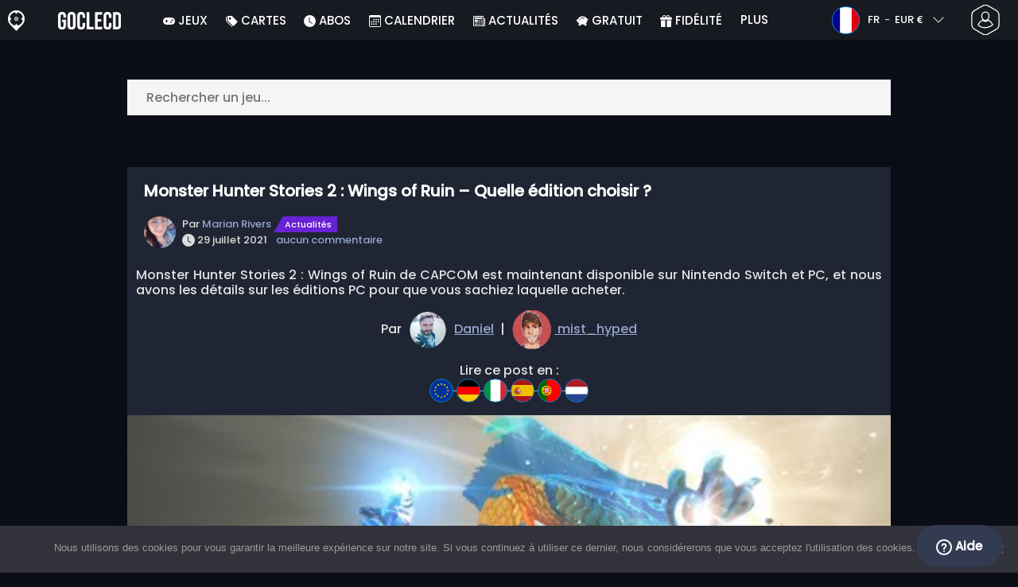

--- FILE ---
content_type: text/html; charset=UTF-8
request_url: https://www.goclecd.fr/monster-hunter-stories-2-wings-of-ruin-quelle-edition-choisir-a-2021/
body_size: 28185
content:
<!doctype html>
<html class="webp webp-alpha webp-animation webp-lossless" lang="fr-FR">
<head>
		<link rel="preconnect" href="https://www.googletagmanager.com">
	<link rel="preconnect" href="https://www.google-analytics.com">
		<!-- GA4 - Google tag (gtag.js) -->

		<script>
			window.dataLayer = window.dataLayer || [];
			function gtag(){dataLayer.push(arguments);}
			gtag('js', new Date());
			gtag('config', 'G-M1DLZKHSBM');
			gtag('consent', 'default', {
				'ad_storage': 'denied',
				'ad_user_data': 'denied',
				'ad_personalization': 'denied',
				'analytics_storage': 'denied'
			});
			if (document.cookie.indexOf("cookie_notice_accepted=") !== -1) {
				gtag('consent', 'update', {
					'ad_user_data': 'granted',
					'ad_personalization': 'granted',
					'ad_storage': 'granted',
					'analytics_storage': 'granted'
				});
			}
		</script>
		<script async src="https://www.googletagmanager.com/gtag/js?id=G-M1DLZKHSBM"></script>
		<!-- End GA4 - Google tag (gtag.js) -->
		<meta charset="UTF-8" />
	<meta name="theme-color" content="#22374e"/>
	<meta http-equiv="X-UA-Compatible" content="IE=edge">
	<meta name="format-detection" content="telephone=no">
	<meta name="viewport" content="width=device-width, initial-scale=1.0">
	<link rel="pingback" href="https://www.goclecd.fr/xmlrpc.php" />
						<link rel="alternate" hreflang="fr-FR" href="https://www.goclecd.fr/monster-hunter-stories-2-wings-of-ruin-quelle-edition-choisir-a-2021/" />
					<link rel="alternate" hreflang="fr" href="https://www.goclecd.fr/monster-hunter-stories-2-wings-of-ruin-quelle-edition-choisir-a-2021/" />
						<!-- Detected Currency: EUR -->
		<link rel="preload" href="https://www.goclecd.fr/wp-content/themes/aks-theme/assets/font/Poppins-Medium-AKS.woff2" as="font" type="font/woff2" crossorigin>
	<link rel="preconnect" href="https://cdn.allkeyshop.com">
	
		<script type="text/javascript">function theChampLoadEvent(e){var t=window.onload;if(typeof window.onload!="function"){window.onload=e}else{window.onload=function(){t();e()}}}</script>
		<script type="text/javascript">var theChampDefaultLang = 'fr_FR', theChampCloseIconPath = 'https://www.goclecd.fr/wp-content/plugins/super-socializer/images/close.png';</script>
		<script>var theChampSiteUrl = 'https://www.goclecd.fr', theChampVerified = 0, theChampEmailPopup = 0, heateorSsMoreSharePopupSearchText = 'Search';</script>
			<script>var theChampLoadingImgPath = 'https://www.goclecd.fr/wp-content/plugins/super-socializer/images/ajax_loader.gif'; var theChampAjaxUrl = 'https://www.goclecd.fr/wp-admin/admin-ajax.php'; var theChampRedirectionUrl = 'https://www.goclecd.fr/monster-hunter-stories-2-wings-of-ruin-quelle-edition-choisir-a-2021/'; var theChampRegRedirectionUrl = 'https://www.goclecd.fr/monster-hunter-stories-2-wings-of-ruin-quelle-edition-choisir-a-2021/'; </script>
				<script> var theChampFBKey = '743666525667995', theChampSameTabLogin = '0', theChampVerified = 0; var theChampAjaxUrl = 'https://www.goclecd.fr/wp-admin/admin-ajax.php'; var theChampPopupTitle = ''; var theChampEmailPopup = 0; var theChampEmailAjaxUrl = 'https://www.goclecd.fr/wp-admin/admin-ajax.php'; var theChampEmailPopupTitle = ''; var theChampEmailPopupErrorMsg = ''; var theChampEmailPopupUniqueId = ''; var theChampEmailPopupVerifyMessage = ''; var theChampSteamAuthUrl = "https://steamcommunity.com/openid/login?openid.ns=http%3A%2F%2Fspecs.openid.net%2Fauth%2F2.0&openid.mode=checkid_setup&openid.return_to=https%3A%2F%2Fwww.goclecd.fr%3FSuperSocializerSteamAuth%3Dhttps%253A%252F%252Fwww.goclecd.fr%252Fmonster-hunter-stories-2-wings-of-ruin-quelle-edition-choisir-a-2021%252F&openid.realm=https%3A%2F%2Fwww.goclecd.fr&openid.identity=http%3A%2F%2Fspecs.openid.net%2Fauth%2F2.0%2Fidentifier_select&openid.claimed_id=http%3A%2F%2Fspecs.openid.net%2Fauth%2F2.0%2Fidentifier_select"; var theChampCurrentPageUrl = 'https%3A%2F%2Fwww.goclecd.fr%2Fmonster-hunter-stories-2-wings-of-ruin-quelle-edition-choisir-a-2021%2F';  var heateorMSEnabled = 0, theChampTwitterAuthUrl = theChampSiteUrl + "?SuperSocializerAuth=Twitter&super_socializer_redirect_to=" + theChampCurrentPageUrl, theChampLineAuthUrl = theChampSiteUrl + "?SuperSocializerAuth=Line&super_socializer_redirect_to=" + theChampCurrentPageUrl, theChampLiveAuthUrl = theChampSiteUrl + "?SuperSocializerAuth=Live&super_socializer_redirect_to=" + theChampCurrentPageUrl, theChampFacebookAuthUrl = theChampSiteUrl + "?SuperSocializerAuth=Facebook&super_socializer_redirect_to=" + theChampCurrentPageUrl, theChampYahooAuthUrl = theChampSiteUrl + "?SuperSocializerAuth=Yahoo&super_socializer_redirect_to=" + theChampCurrentPageUrl, theChampGoogleAuthUrl = theChampSiteUrl + "?SuperSocializerAuth=Google&super_socializer_redirect_to=" + theChampCurrentPageUrl, theChampYoutubeAuthUrl = theChampSiteUrl + "?SuperSocializerAuth=Youtube&super_socializer_redirect_to=" + theChampCurrentPageUrl, theChampVkontakteAuthUrl = theChampSiteUrl + "?SuperSocializerAuth=Vkontakte&super_socializer_redirect_to=" + theChampCurrentPageUrl, theChampLinkedinAuthUrl = theChampSiteUrl + "?SuperSocializerAuth=Linkedin&super_socializer_redirect_to=" + theChampCurrentPageUrl, theChampInstagramAuthUrl = theChampSiteUrl + "?SuperSocializerAuth=Instagram&super_socializer_redirect_to=" + theChampCurrentPageUrl, theChampWordpressAuthUrl = theChampSiteUrl + "?SuperSocializerAuth=Wordpress&super_socializer_redirect_to=" + theChampCurrentPageUrl, theChampDribbbleAuthUrl = theChampSiteUrl + "?SuperSocializerAuth=Dribbble&super_socializer_redirect_to=" + theChampCurrentPageUrl, theChampGithubAuthUrl = theChampSiteUrl + "?SuperSocializerAuth=Github&super_socializer_redirect_to=" + theChampCurrentPageUrl, theChampSpotifyAuthUrl = theChampSiteUrl + "?SuperSocializerAuth=Spotify&super_socializer_redirect_to=" + theChampCurrentPageUrl, theChampKakaoAuthUrl = theChampSiteUrl + "?SuperSocializerAuth=Kakao&super_socializer_redirect_to=" + theChampCurrentPageUrl, theChampTwitchAuthUrl = theChampSiteUrl + "?SuperSocializerAuth=Twitch&super_socializer_redirect_to=" + theChampCurrentPageUrl, theChampRedditAuthUrl = theChampSiteUrl + "?SuperSocializerAuth=Reddit&super_socializer_redirect_to=" + theChampCurrentPageUrl, theChampDisqusAuthUrl = theChampSiteUrl + "?SuperSocializerAuth=Disqus&super_socializer_redirect_to=" + theChampCurrentPageUrl, theChampDropboxAuthUrl = theChampSiteUrl + "?SuperSocializerAuth=Dropbox&super_socializer_redirect_to=" + theChampCurrentPageUrl, theChampFoursquareAuthUrl = theChampSiteUrl + "?SuperSocializerAuth=Foursquare&super_socializer_redirect_to=" + theChampCurrentPageUrl, theChampAmazonAuthUrl = theChampSiteUrl + "?SuperSocializerAuth=Amazon&super_socializer_redirect_to=" + theChampCurrentPageUrl, theChampStackoverflowAuthUrl = theChampSiteUrl + "?SuperSocializerAuth=Stackoverflow&super_socializer_redirect_to=" + theChampCurrentPageUrl, theChampDiscordAuthUrl = theChampSiteUrl + "?SuperSocializerAuth=Discord&super_socializer_redirect_to=" + theChampCurrentPageUrl, theChampMailruAuthUrl = theChampSiteUrl + "?SuperSocializerAuth=Mailru&super_socializer_redirect_to=" + theChampCurrentPageUrl, theChampYandexAuthUrl = theChampSiteUrl + "?SuperSocializerAuth=Yandex&super_socializer_redirect_to=" + theChampCurrentPageUrl; theChampOdnoklassnikiAuthUrl = theChampSiteUrl + "?SuperSocializerAuth=Odnoklassniki&super_socializer_redirect_to=" + theChampCurrentPageUrl;</script>
			<style type="text/css">
						.the_champ_button_instagram span.the_champ_svg,a.the_champ_instagram span.the_champ_svg{background:radial-gradient(circle at 30% 107%,#fdf497 0,#fdf497 5%,#fd5949 45%,#d6249f 60%,#285aeb 90%)}
					.the_champ_horizontal_sharing .the_champ_svg,.heateor_ss_standard_follow_icons_container .the_champ_svg{
					color: #fff;
				border-width: 0px;
		border-style: solid;
		border-color: transparent;
	}
		.the_champ_horizontal_sharing .theChampTCBackground{
		color:#666;
	}
		.the_champ_horizontal_sharing span.the_champ_svg:hover,.heateor_ss_standard_follow_icons_container span.the_champ_svg:hover{
				border-color: transparent;
	}
		.the_champ_vertical_sharing span.the_champ_svg,.heateor_ss_floating_follow_icons_container span.the_champ_svg{
					color: #fff;
				border-width: 0px;
		border-style: solid;
		border-color: transparent;
	}
		.the_champ_vertical_sharing .theChampTCBackground{
		color:#666;
	}
		.the_champ_vertical_sharing span.the_champ_svg:hover,.heateor_ss_floating_follow_icons_container span.the_champ_svg:hover{
						border-color: transparent;
		}
	@media screen and (max-width:783px){.the_champ_vertical_sharing{display:none!important}}div.heateor_ss_mobile_footer{display:none;}@media screen and (max-width:783px){div.the_champ_bottom_sharing div.the_champ_sharing_ul .theChampTCBackground{width:100%!important;background-color:white}div.the_champ_bottom_sharing{width:100%!important;left:0!important;}div.the_champ_bottom_sharing a{width:11.111111111111% !important;margin:0!important;padding:0!important;}div.the_champ_bottom_sharing .the_champ_svg{width:100%!important;}div.the_champ_bottom_sharing div.theChampTotalShareCount{font-size:.7em!important;line-height:28px!important}div.the_champ_bottom_sharing div.theChampTotalShareText{font-size:.5em!important;line-height:0px!important}div.heateor_ss_mobile_footer{display:block;height:40px;}.the_champ_bottom_sharing{padding:0!important;display:block!important;width: auto!important;bottom:-2px!important;top: auto!important;}.the_champ_bottom_sharing .the_champ_square_count{line-height: inherit;}.the_champ_bottom_sharing .theChampSharingArrow{display:none;}.the_champ_bottom_sharing .theChampTCBackground{margin-right: 1.1em !important}}</style>
	<meta name='robots' content='index, follow, max-image-preview:large, max-snippet:-1, max-video-preview:-1' />
	<script>
		window.__site = {"ajaxUrl":"https:\/\/www.goclecd.fr\/wp-admin\/admin-ajax.php","themeUrl":"https:\/\/www.goclecd.fr\/wp-content\/themes\/aks-theme","url":"https:\/\/www.goclecd.fr","none":"aucun","currentUser":{"id":0,"email":false},"trans":[],"i18n":{"locale":"fr-FR","better_locale":"fr_FR"},"shortName":"gcd","siteName":"goclecd.fr","isExtensionEnabled":false,"currency":"eur","currencySymbol":"\u20ac"};

		const numberFormatter = new Intl.NumberFormat(__site.i18n.locale);
		__site.i18n.formatNumber = numberFormatter.format;
	</script>
	
	<!-- This site is optimized with the Yoast SEO plugin v26.8 - https://yoast.com/product/yoast-seo-wordpress/ -->
	<link media="all" href="https://www.goclecd.fr/wp-content/cache/autoptimize/css/autoptimize_73550b23581e0718b8fed365266cd04f.css" rel="stylesheet"><title>Monster Hunter Stories 2 : Wings of Ruin - Quelle édition choisir ? - Goclecd.fr</title>
	<meta name="description" content="Monster Hunter Stories 2 : Wings of Ruin de CAPCOM est maintenant disponible sur Nintendo Switch et PC, et nous avons les détails sur les éditions PC pour que vous sachiez laquelle acheter." />
	<link rel="canonical" href="https://www.goclecd.fr/monster-hunter-stories-2-wings-of-ruin-quelle-edition-choisir-a-2021/" />
	<meta property="og:locale" content="fr_FR" />
	<meta property="og:type" content="article" />
	<meta property="og:title" content="Monster Hunter Stories 2 : Wings of Ruin - Quelle édition choisir ? - Goclecd.fr" />
	<meta property="og:description" content="Monster Hunter Stories 2 : Wings of Ruin de CAPCOM est maintenant disponible sur Nintendo Switch et PC, et nous avons les détails sur les éditions PC pour que vous sachiez laquelle acheter." />
	<meta property="og:url" content="https://www.goclecd.fr/monster-hunter-stories-2-wings-of-ruin-quelle-edition-choisir-a-2021/" />
	<meta property="og:site_name" content="Goclecd.fr" />
	<meta property="article:publisher" content="https://www.facebook.com/GoCleCd" />
	<meta property="article:published_time" content="2021-07-29T11:46:04+00:00" />
	<meta property="article:modified_time" content="2024-10-21T16:13:03+00:00" />
	<meta property="og:image" content="https://www.goclecd.fr/wp-content/uploads/monsterhunterstories2-featured.jpg" />
	<meta property="og:image:width" content="1200" />
	<meta property="og:image:height" content="628" />
	<meta property="og:image:type" content="image/jpeg" />
	<meta name="author" content="Marian Rivers" />
	<meta name="twitter:card" content="summary_large_image" />
	<meta name="twitter:creator" content="@Goclecd" />
	<meta name="twitter:site" content="@Goclecd" />
	<meta name="twitter:label1" content="Écrit par" />
	<meta name="twitter:data1" content="Marian Rivers" />
	<meta name="twitter:label2" content="Durée de lecture estimée" />
	<meta name="twitter:data2" content="2 minutes" />
	<script type="application/ld+json" class="yoast-schema-graph">{"@context":"https://schema.org","@graph":[{"@type":"Article","@id":"https://www.goclecd.fr/monster-hunter-stories-2-wings-of-ruin-quelle-edition-choisir-a-2021/#article","isPartOf":{"@id":"https://www.goclecd.fr/monster-hunter-stories-2-wings-of-ruin-quelle-edition-choisir-a-2021/"},"author":{"name":"Marian Rivers","@id":"https://www.goclecd.fr/#/schema/person/9977dfa9df3817bf9ee859173b3c8048"},"headline":"Monster Hunter Stories 2 : Wings of Ruin &#8211; Quelle édition choisir ?","datePublished":"2021-07-29T11:46:04+00:00","dateModified":"2024-10-21T16:13:03+00:00","mainEntityOfPage":{"@id":"https://www.goclecd.fr/monster-hunter-stories-2-wings-of-ruin-quelle-edition-choisir-a-2021/"},"wordCount":257,"commentCount":0,"publisher":{"@id":"https://www.goclecd.fr/#organization"},"image":{"@id":"https://www.goclecd.fr/monster-hunter-stories-2-wings-of-ruin-quelle-edition-choisir-a-2021/#primaryimage"},"thumbnailUrl":"https://www.goclecd.fr/wp-content/uploads/monsterhunterstories2-featured.jpg","keywords":["1 month xbox game pass subscription","best game deal","best game deals","best price","best price buy","buy game key","buy key code","cd key","cdkey","cdkey buy","cdkey deal","collector's edition","download game","free console games","free dlc","free games","free steam games","free steam key","game code","game code price","game deal","game deals","game key","game pass ultimate","Monster Hunter","Monster Hunter Stories 2 Wings of Ruin","Monster Hunter Stories 2 Wings of Ruin cd key","Monster Hunter Stories 2 Wings of Ruin Deluxe Edition","Monster Hunter Stories 2 Wings of Ruin Editions","Monster Hunter Stories 2 Wings of Ruin key","Monster Hunter Stories 2 Wings of Ruin Madden Ultimate Team","Monster Hunter Stories 2 Wings of Ruin Standard Edition","Monster Hunter Stories 2 Wings of Ruin system requirements","Monster Hunter Stories 2 Wings of Ruin trailer","monthly free games","PlayStation","PlayStation Now","PlayStation Plus","preview","price compare","price comparison","ps4","ps5","release date","series x","steamkey","video game price comparison","whats inside","where to buy","which edition should i buy","which to buy","Xbox","xbox game pass free games","Xbox One","xbox ultimate pass"],"articleSection":["Actualités"],"inLanguage":"fr-FR","potentialAction":[{"@type":"CommentAction","name":"Comment","target":["https://www.goclecd.fr/monster-hunter-stories-2-wings-of-ruin-quelle-edition-choisir-a-2021/#respond"]}]},{"@type":"WebPage","@id":"https://www.goclecd.fr/monster-hunter-stories-2-wings-of-ruin-quelle-edition-choisir-a-2021/","url":"https://www.goclecd.fr/monster-hunter-stories-2-wings-of-ruin-quelle-edition-choisir-a-2021/","name":"Monster Hunter Stories 2 : Wings of Ruin - Quelle édition choisir ? - Goclecd.fr","isPartOf":{"@id":"https://www.goclecd.fr/#website"},"primaryImageOfPage":{"@id":"https://www.goclecd.fr/monster-hunter-stories-2-wings-of-ruin-quelle-edition-choisir-a-2021/#primaryimage"},"image":{"@id":"https://www.goclecd.fr/monster-hunter-stories-2-wings-of-ruin-quelle-edition-choisir-a-2021/#primaryimage"},"thumbnailUrl":"https://www.goclecd.fr/wp-content/uploads/monsterhunterstories2-featured.jpg","datePublished":"2021-07-29T11:46:04+00:00","dateModified":"2024-10-21T16:13:03+00:00","description":"Monster Hunter Stories 2 : Wings of Ruin de CAPCOM est maintenant disponible sur Nintendo Switch et PC, et nous avons les détails sur les éditions PC pour que vous sachiez laquelle acheter.","inLanguage":"fr-FR","potentialAction":[{"@type":"ReadAction","target":["https://www.goclecd.fr/monster-hunter-stories-2-wings-of-ruin-quelle-edition-choisir-a-2021/"]}]},{"@type":"ImageObject","inLanguage":"fr-FR","@id":"https://www.goclecd.fr/monster-hunter-stories-2-wings-of-ruin-quelle-edition-choisir-a-2021/#primaryimage","url":"https://www.goclecd.fr/wp-content/uploads/monsterhunterstories2-featured.jpg","contentUrl":"https://www.goclecd.fr/wp-content/uploads/monsterhunterstories2-featured.jpg","width":400,"height":400},{"@type":"WebSite","@id":"https://www.goclecd.fr/#website","url":"https://www.goclecd.fr/","name":"Goclecd.fr","description":"Comparez les prix et achetez vos Clés CD / Cd Keys de jeux vidéo et DLC moins cher. Economisez ✅Jusqu&#039;à -70% sur PC et Consoles avec Goclecd.fr","publisher":{"@id":"https://www.goclecd.fr/#organization"},"potentialAction":[{"@type":"SearchAction","target":{"@type":"EntryPoint","urlTemplate":"https://www.goclecd.fr/catalogue/search-{search_term_string}"},"query-input":{"@type":"PropertyValueSpecification","valueRequired":true,"valueName":"search_term_string"}}],"inLanguage":"fr-FR"},{"@type":"Organization","@id":"https://www.goclecd.fr/#organization","name":"Goclecd","url":"https://www.goclecd.fr/","logo":{"@type":"ImageObject","inLanguage":"fr-FR","@id":"https://www.goclecd.fr/#/schema/logo/image/","url":"https://www.goclecd.fr/wp-content/uploads/logo.png","contentUrl":"https://www.goclecd.fr/wp-content/uploads/logo.png","width":224,"height":224,"caption":"Goclecd"},"image":{"@id":"https://www.goclecd.fr/#/schema/logo/image/"},"sameAs":["https://www.facebook.com/GoCleCd","https://x.com/Goclecd","https://www.youtube.com/user/Goclecd"]},{"@type":"Person","@id":"https://www.goclecd.fr/#/schema/person/9977dfa9df3817bf9ee859173b3c8048","name":"Marian Rivers","image":{"@type":"ImageObject","inLanguage":"fr-FR","@id":"https://www.goclecd.fr/#/schema/person/image/","url":"https://secure.gravatar.com/avatar/ef3da77a39008943ce8e4c004fec38a66102c2faf5d8d476c1a3e5d8e17591b5?s=96&d=https%3A%2F%2Fwww.allkeyshop.com%2Fblog%2Fwp-content%2Fthemes%2Faks-theme%2Fassets%2Fimage%2Favatar.jpg&r=g","contentUrl":"https://secure.gravatar.com/avatar/ef3da77a39008943ce8e4c004fec38a66102c2faf5d8d476c1a3e5d8e17591b5?s=96&d=https%3A%2F%2Fwww.allkeyshop.com%2Fblog%2Fwp-content%2Fthemes%2Faks-theme%2Fassets%2Fimage%2Favatar.jpg&r=g","caption":"Marian Rivers"},"description":"Passionné de jeux vidéo et expert en deals, je vous guide vers les meilleures promotions pour optimiser vos sessions de gaming.","url":"https://www.goclecd.fr/author/merc-allkeyshop/"}]}</script>
	<!-- / Yoast SEO plugin. -->


<style id='wp-img-auto-sizes-contain-inline-css' type='text/css'>
img:is([sizes=auto i],[sizes^="auto," i]){contain-intrinsic-size:3000px 1500px}
/*# sourceURL=wp-img-auto-sizes-contain-inline-css */
</style>

<style id='classic-theme-styles-inline-css' type='text/css'>
/*! This file is auto-generated */
.wp-block-button__link{color:#fff;background-color:#32373c;border-radius:9999px;box-shadow:none;text-decoration:none;padding:calc(.667em + 2px) calc(1.333em + 2px);font-size:1.125em}.wp-block-file__button{background:#32373c;color:#fff;text-decoration:none}
/*# sourceURL=/wp-includes/css/classic-themes.min.css */
</style>






<style id='the_champ_frontend_css-inline-css' type='text/css'>
#TB_window {
    background-color: #22374e;
}
#TB_title {
    background-color: #22374e;
}
/*# sourceURL=the_champ_frontend_css-inline-css */
</style>

<script type="text/javascript" src="https://www.goclecd.fr/wp-includes/js/jquery/jquery.min.js" id="jquery-js"></script>


<link rel='shortlink' href='https://www.goclecd.fr/?p=461645' />
    <style>
        .aks-cred-message {
            padding: 10px;
            margin-bottom: 10px;
            border-radius: 4px;
        }
        .aks-cred-message.error {
            background-color: #ffebee;
            color: #c62828;
            border: 1px solid #ffcdd2;
        }
        .aks-cred-message.success {
            background-color: #e8f5e9;
            color: #2e7d32;
            border: 1px solid #c8e6c9;
        }
    </style>
                <script>
                (() => {
                    const currencies = {"eur":{"symbol":"\u20ac","name":"Euro","code":"eur","format":"{value}{symbol}"},"usd":{"symbol":"$","name":"US Dollar","code":"usd","format":"{symbol}{value}"},"gbp":{"symbol":"\u00a3","name":"British Pound Sterling","code":"gbp","format":"{symbol}{value}"}};
                    const numberFormatter = new Intl.NumberFormat(__site.i18n.locale, {
                        minimumFractionDigits: 2,
                        maximumFractionDigits: 2,
                    });
                    const getCurrencySymbol = (locale, currency) => (0).toLocaleString(locale, { style: 'currency', currency, minimumFractionDigits: 0, maximumFractionDigits: 0 }).replace(/\d/g, '').trim();

                    window.__site.i18n.formatPrice = (price, currency) => {
                        if (!currency) {
                            currency = __site.currency;
                        }
                        if (price === 0.01 || price === "0.01") {
                            return "Free";
                        }

                        if (price === 0.02 || price === "0.02") {
                            if (currency.toLowerCase() == 'eur') {
                                return "--" + getCurrencySymbol(__site.i18n.locale ,currency.toLowerCase());
                            } else {
                                return getCurrencySymbol(__site.i18n.locale ,currency.toLowerCase()) + "--";
                            }
                        }

                        if (currency.toLowerCase() == 'eur') {
                            return numberFormatter.format(price) + getCurrencySymbol(__site.i18n.locale ,currency.toLowerCase());
                        } else {
                            return getCurrencySymbol(__site.i18n.locale ,currency.toLowerCase()) + numberFormatter.format(price);
                        }
                    };
                })();
            </script>
            <link rel="manifest" href="https://www.goclecd.fr/wp-content/themes/aks-theme/assets/manifest/manifest.php"/>
<link rel="icon" href="https://www.goclecd.fr/wp-content/themes/aks-theme/assets/image/favicon-32x32.png"  type="image/png" sizes="16x16 32x32 48x48"/>
<link rel="icon" href="https://www.goclecd.fr/wp-content/themes/aks-theme/assets/image/favicon-192x192.png"  type="image/png" sizes="192x192"/>

					    <script type="text/javascript">
        var _paq = window._paq = window._paq || [];
        _paq.push(['trackPageView']);
        _paq.push(['enableLinkTracking']);
        (function() {
            var u="https://www.goclecd.fr/analytics/";
            _paq.push(['setTrackerUrl', u+'script.phtml']);
            _paq.push(['setSiteId', "5"]);
            var d=document, g=d.createElement('script'), s=d.getElementsByTagName('script')[0];
            g.async=true; g.src=u+'script.js'; s.parentNode.insertBefore(g,s);
        })();
    </script>
	<style id='global-styles-inline-css' type='text/css'>
:root{--wp--preset--aspect-ratio--square: 1;--wp--preset--aspect-ratio--4-3: 4/3;--wp--preset--aspect-ratio--3-4: 3/4;--wp--preset--aspect-ratio--3-2: 3/2;--wp--preset--aspect-ratio--2-3: 2/3;--wp--preset--aspect-ratio--16-9: 16/9;--wp--preset--aspect-ratio--9-16: 9/16;--wp--preset--color--black: #000000;--wp--preset--color--cyan-bluish-gray: #abb8c3;--wp--preset--color--white: #ffffff;--wp--preset--color--pale-pink: #f78da7;--wp--preset--color--vivid-red: #cf2e2e;--wp--preset--color--luminous-vivid-orange: #ff6900;--wp--preset--color--luminous-vivid-amber: #fcb900;--wp--preset--color--light-green-cyan: #7bdcb5;--wp--preset--color--vivid-green-cyan: #00d084;--wp--preset--color--pale-cyan-blue: #8ed1fc;--wp--preset--color--vivid-cyan-blue: #0693e3;--wp--preset--color--vivid-purple: #9b51e0;--wp--preset--gradient--vivid-cyan-blue-to-vivid-purple: linear-gradient(135deg,rgb(6,147,227) 0%,rgb(155,81,224) 100%);--wp--preset--gradient--light-green-cyan-to-vivid-green-cyan: linear-gradient(135deg,rgb(122,220,180) 0%,rgb(0,208,130) 100%);--wp--preset--gradient--luminous-vivid-amber-to-luminous-vivid-orange: linear-gradient(135deg,rgb(252,185,0) 0%,rgb(255,105,0) 100%);--wp--preset--gradient--luminous-vivid-orange-to-vivid-red: linear-gradient(135deg,rgb(255,105,0) 0%,rgb(207,46,46) 100%);--wp--preset--gradient--very-light-gray-to-cyan-bluish-gray: linear-gradient(135deg,rgb(238,238,238) 0%,rgb(169,184,195) 100%);--wp--preset--gradient--cool-to-warm-spectrum: linear-gradient(135deg,rgb(74,234,220) 0%,rgb(151,120,209) 20%,rgb(207,42,186) 40%,rgb(238,44,130) 60%,rgb(251,105,98) 80%,rgb(254,248,76) 100%);--wp--preset--gradient--blush-light-purple: linear-gradient(135deg,rgb(255,206,236) 0%,rgb(152,150,240) 100%);--wp--preset--gradient--blush-bordeaux: linear-gradient(135deg,rgb(254,205,165) 0%,rgb(254,45,45) 50%,rgb(107,0,62) 100%);--wp--preset--gradient--luminous-dusk: linear-gradient(135deg,rgb(255,203,112) 0%,rgb(199,81,192) 50%,rgb(65,88,208) 100%);--wp--preset--gradient--pale-ocean: linear-gradient(135deg,rgb(255,245,203) 0%,rgb(182,227,212) 50%,rgb(51,167,181) 100%);--wp--preset--gradient--electric-grass: linear-gradient(135deg,rgb(202,248,128) 0%,rgb(113,206,126) 100%);--wp--preset--gradient--midnight: linear-gradient(135deg,rgb(2,3,129) 0%,rgb(40,116,252) 100%);--wp--preset--font-size--small: 13px;--wp--preset--font-size--medium: 20px;--wp--preset--font-size--large: 36px;--wp--preset--font-size--x-large: 42px;--wp--preset--spacing--20: 0.44rem;--wp--preset--spacing--30: 0.67rem;--wp--preset--spacing--40: 1rem;--wp--preset--spacing--50: 1.5rem;--wp--preset--spacing--60: 2.25rem;--wp--preset--spacing--70: 3.38rem;--wp--preset--spacing--80: 5.06rem;--wp--preset--shadow--natural: 6px 6px 9px rgba(0, 0, 0, 0.2);--wp--preset--shadow--deep: 12px 12px 50px rgba(0, 0, 0, 0.4);--wp--preset--shadow--sharp: 6px 6px 0px rgba(0, 0, 0, 0.2);--wp--preset--shadow--outlined: 6px 6px 0px -3px rgb(255, 255, 255), 6px 6px rgb(0, 0, 0);--wp--preset--shadow--crisp: 6px 6px 0px rgb(0, 0, 0);}:where(.is-layout-flex){gap: 0.5em;}:where(.is-layout-grid){gap: 0.5em;}body .is-layout-flex{display: flex;}.is-layout-flex{flex-wrap: wrap;align-items: center;}.is-layout-flex > :is(*, div){margin: 0;}body .is-layout-grid{display: grid;}.is-layout-grid > :is(*, div){margin: 0;}:where(.wp-block-columns.is-layout-flex){gap: 2em;}:where(.wp-block-columns.is-layout-grid){gap: 2em;}:where(.wp-block-post-template.is-layout-flex){gap: 1.25em;}:where(.wp-block-post-template.is-layout-grid){gap: 1.25em;}.has-black-color{color: var(--wp--preset--color--black) !important;}.has-cyan-bluish-gray-color{color: var(--wp--preset--color--cyan-bluish-gray) !important;}.has-white-color{color: var(--wp--preset--color--white) !important;}.has-pale-pink-color{color: var(--wp--preset--color--pale-pink) !important;}.has-vivid-red-color{color: var(--wp--preset--color--vivid-red) !important;}.has-luminous-vivid-orange-color{color: var(--wp--preset--color--luminous-vivid-orange) !important;}.has-luminous-vivid-amber-color{color: var(--wp--preset--color--luminous-vivid-amber) !important;}.has-light-green-cyan-color{color: var(--wp--preset--color--light-green-cyan) !important;}.has-vivid-green-cyan-color{color: var(--wp--preset--color--vivid-green-cyan) !important;}.has-pale-cyan-blue-color{color: var(--wp--preset--color--pale-cyan-blue) !important;}.has-vivid-cyan-blue-color{color: var(--wp--preset--color--vivid-cyan-blue) !important;}.has-vivid-purple-color{color: var(--wp--preset--color--vivid-purple) !important;}.has-black-background-color{background-color: var(--wp--preset--color--black) !important;}.has-cyan-bluish-gray-background-color{background-color: var(--wp--preset--color--cyan-bluish-gray) !important;}.has-white-background-color{background-color: var(--wp--preset--color--white) !important;}.has-pale-pink-background-color{background-color: var(--wp--preset--color--pale-pink) !important;}.has-vivid-red-background-color{background-color: var(--wp--preset--color--vivid-red) !important;}.has-luminous-vivid-orange-background-color{background-color: var(--wp--preset--color--luminous-vivid-orange) !important;}.has-luminous-vivid-amber-background-color{background-color: var(--wp--preset--color--luminous-vivid-amber) !important;}.has-light-green-cyan-background-color{background-color: var(--wp--preset--color--light-green-cyan) !important;}.has-vivid-green-cyan-background-color{background-color: var(--wp--preset--color--vivid-green-cyan) !important;}.has-pale-cyan-blue-background-color{background-color: var(--wp--preset--color--pale-cyan-blue) !important;}.has-vivid-cyan-blue-background-color{background-color: var(--wp--preset--color--vivid-cyan-blue) !important;}.has-vivid-purple-background-color{background-color: var(--wp--preset--color--vivid-purple) !important;}.has-black-border-color{border-color: var(--wp--preset--color--black) !important;}.has-cyan-bluish-gray-border-color{border-color: var(--wp--preset--color--cyan-bluish-gray) !important;}.has-white-border-color{border-color: var(--wp--preset--color--white) !important;}.has-pale-pink-border-color{border-color: var(--wp--preset--color--pale-pink) !important;}.has-vivid-red-border-color{border-color: var(--wp--preset--color--vivid-red) !important;}.has-luminous-vivid-orange-border-color{border-color: var(--wp--preset--color--luminous-vivid-orange) !important;}.has-luminous-vivid-amber-border-color{border-color: var(--wp--preset--color--luminous-vivid-amber) !important;}.has-light-green-cyan-border-color{border-color: var(--wp--preset--color--light-green-cyan) !important;}.has-vivid-green-cyan-border-color{border-color: var(--wp--preset--color--vivid-green-cyan) !important;}.has-pale-cyan-blue-border-color{border-color: var(--wp--preset--color--pale-cyan-blue) !important;}.has-vivid-cyan-blue-border-color{border-color: var(--wp--preset--color--vivid-cyan-blue) !important;}.has-vivid-purple-border-color{border-color: var(--wp--preset--color--vivid-purple) !important;}.has-vivid-cyan-blue-to-vivid-purple-gradient-background{background: var(--wp--preset--gradient--vivid-cyan-blue-to-vivid-purple) !important;}.has-light-green-cyan-to-vivid-green-cyan-gradient-background{background: var(--wp--preset--gradient--light-green-cyan-to-vivid-green-cyan) !important;}.has-luminous-vivid-amber-to-luminous-vivid-orange-gradient-background{background: var(--wp--preset--gradient--luminous-vivid-amber-to-luminous-vivid-orange) !important;}.has-luminous-vivid-orange-to-vivid-red-gradient-background{background: var(--wp--preset--gradient--luminous-vivid-orange-to-vivid-red) !important;}.has-very-light-gray-to-cyan-bluish-gray-gradient-background{background: var(--wp--preset--gradient--very-light-gray-to-cyan-bluish-gray) !important;}.has-cool-to-warm-spectrum-gradient-background{background: var(--wp--preset--gradient--cool-to-warm-spectrum) !important;}.has-blush-light-purple-gradient-background{background: var(--wp--preset--gradient--blush-light-purple) !important;}.has-blush-bordeaux-gradient-background{background: var(--wp--preset--gradient--blush-bordeaux) !important;}.has-luminous-dusk-gradient-background{background: var(--wp--preset--gradient--luminous-dusk) !important;}.has-pale-ocean-gradient-background{background: var(--wp--preset--gradient--pale-ocean) !important;}.has-electric-grass-gradient-background{background: var(--wp--preset--gradient--electric-grass) !important;}.has-midnight-gradient-background{background: var(--wp--preset--gradient--midnight) !important;}.has-small-font-size{font-size: var(--wp--preset--font-size--small) !important;}.has-medium-font-size{font-size: var(--wp--preset--font-size--medium) !important;}.has-large-font-size{font-size: var(--wp--preset--font-size--large) !important;}.has-x-large-font-size{font-size: var(--wp--preset--font-size--x-large) !important;}
/*# sourceURL=global-styles-inline-css */
</style>
</head>
<body class="wp-singular post-template-default single single-post postid-461645 single-format-standard wp-theme-aks-theme cookies-not-set body__container">
	 
	

	<div class="body__overlay"></div>

	
	
	<header class="header__container userbar" data-header>
    <div class="header__container--inner">
        <div class="container userbar-top-row">
            <!-- BANNER BRAND -->
            <a href="https://www.goclecd.fr/" class="userbar-brand">
                                    <img src="https://www.goclecd.fr/wp-content/themes/aks-theme/assets/image/layout/banner-brand-logo.png" alt="Logo" width="21" height="26"  >
                                </a>

            <!-- BANNER SLOGAN -->
            <div class="userbar-slogan">
                 <a href="https://www.goclecd.fr/">
                    <img src="https://www.goclecd.fr/wp-content/themes/aks-theme/assets/image/layout/site_name/goclecd.fr_white.png" alt="Goclecd.fr" width="79" height="22" class="brand__logo"  >
                </a>
            </div>

            <nav class="nav menu__container">
    <div class="menu__wrapper">

        <!-- Menu mobile buttons -->
        <div class="button--previous d-inline-block d-lg-none">&#8249;</div>
        <div class="button--close menu__trigger d-inline-block d-lg-none">&#215;</div>

                    <!-- Login -->
            <div class="mx-auto mt-5 d-block d-lg-none">
                <div class="mx-auto text-center">Connexion</div>
                                     <div ><div class="the_champ_login_container"><ul class="the_champ_login_ul"><li><i class="theChampLogin theChampFacebookBackground theChampFacebookLogin" alt="Login with Facebook" title="Login with Facebook" onclick="theChampInitiateLogin(this, 'facebook')" ><div class="theChampFacebookLogoContainer"><ss style="display:block" class="theChampLoginSvg theChampFacebookLoginSvg"></ss></div></i></li><li><i id="theChampGoogleButton" class="theChampLogin theChampGoogleBackground theChampGoogleLogin" alt="Login with Google" title="Login with Google" onclick="theChampInitiateLogin(this, 'google')" ><ss style="display:block" class="theChampLoginSvg theChampGoogleLoginSvg"></ss></i></li><li><i class="theChampLogin theChampSteamBackground theChampSteamLogin" alt="Login with Steam" title="Login with Steam" onclick="theChampInitiateLogin(this, 'steam')" ><ss style="display:block" class="theChampLoginSvg theChampSteamLoginSvg"></ss></i></li><li><i class="theChampLogin theChampTwitchBackground theChampTwitchLogin" alt="Login with Twitch" title="Login with Twitch" onclick="theChampInitiateLogin(this, 'twitch')" ><ss style="display:block" class="theChampLoginSvg theChampTwitchLoginSvg"></ss></i></li></ul></div></div><div style="clear:both"></div>
                            </div>
                            
                                    
        <!-- Locale dropdowns (language + currency) mobile -->
        <div class="settings__wrapper d-flex d-lg-none">
                            

<div class="blw userbar__dropdown-container x-userbar-dropdown" id='languageButton'>
    <button class="userbar__btn blw__button x-btn x-dropdown-handle">
        <span class="blw__flag blw__flag--small fi fi-fr"></span>

        <span class="blw__button__label">
            FR
            <span class="blw__button__separator">-</span>
            EUR €
        </span>

        <span class="blw__button__icon">
            <i class="fas fa-chevron-down">  
  
  
<svg  width="16" height="16" fill="currentColor">
  <use xlink:href="https://www.goclecd.fr/wp-content/themes/aks-theme/assets/images/sprites/storesprite.svg#chevron-down"/>
</svg></i>
            <i class="fas fa-chevron-up">  
  
  
<svg  width="16" height="16" fill="currentColor">
  <use xlink:href="https://www.goclecd.fr/wp-content/themes/aks-theme/assets/images/sprites/storesprite.svg#chevron-up"/>
</svg></i>
        </span>
    </button>

    <div class="userbar__dropdown x-dropdown blw__dropdown" id='languageDropdown'>
        <div class="userbar__dropdown__wrapper blw__dropdown__wrapper">
            <div>
                <div class="blw__dropdown__title">Langue</div>

                <ul class="blw__list" id='languageSwitch'>
                                            <li >
                            <a href="https://www.allkeyshop.com/blog/">
                                <div class="blw__flag blw__flag--small fi fi-eu"></div>
                                EN
                            </a>
                        </li>
                                            <li class="blw__list__item--active">
                            <a href="https://www.goclecd.fr/">
                                <div class="blw__flag blw__flag--small fi fi-fr"></div>
                                FR
                            </a>
                        </li>
                                            <li >
                            <a href="https://www.keyforsteam.de/">
                                <div class="blw__flag blw__flag--small fi fi-de"></div>
                                DE
                            </a>
                        </li>
                                            <li >
                            <a href="https://www.clavecd.es/">
                                <div class="blw__flag blw__flag--small fi fi-es"></div>
                                ES
                            </a>
                        </li>
                                            <li >
                            <a href="https://www.cdkeyit.it/">
                                <div class="blw__flag blw__flag--small fi fi-it"></div>
                                IT
                            </a>
                        </li>
                                            <li >
                            <a href="https://www.cdkeypt.pt/">
                                <div class="blw__flag blw__flag--small fi fi-pt"></div>
                                PT
                            </a>
                        </li>
                                            <li >
                            <a href="https://www.cdkeynl.nl/">
                                <div class="blw__flag blw__flag--small fi fi-nl"></div>
                                NL
                            </a>
                        </li>
                                    </ul>
            </div>

            <div class="blw__dropdown__separator"></div>

            <div>
                <div class="blw__dropdown__title">Devise</div>

                <ul class="blw__list blw__list--centered" id='currencySwitch'>
                                            <li class="blw__list__item--active">
                            <a href="https://www.goclecd.fr/" class="x-set-currency" data-currency="eur">
                                EUR €
                            </a>
                        </li>
                                            <li >
                            <a href="https://www.allkeyshop.com/blog/en-us/" class="x-set-currency" data-currency="usd">
                                USD $
                            </a>
                        </li>
                                            <li >
                            <a href="https://www.allkeyshop.com/blog/en-gb/" class="x-set-currency" data-currency="gbp">
                                GBP £
                            </a>
                        </li>
                                    </ul>
            </div>
        </div>
    </div>
</div>

                    </div>

        <!-- Menu list -->
        <ul class="menu__list container nav-links nav justify-content-around">
                                    <li class="menu__list-item nav-link  menu-item menu-item-type-custom menu-item-object-custom menu-item-9383">
                        <div class="menu__list-wrapper">
                            <a class="menu__link"
                                 href="https://www.goclecd.fr/jeux"
                                
                                 target="_self"    rel=""
                                                            >
                                <span class="menu__icon" style="display: none"></span>
                                <span class="menu__title"> <svg class="bi" width="15" height="15" fill="currentColor" preserveAspectRatio="xMidYMid meet"><use xlink:href="https://www.goclecd.fr/wp-content/themes/aks-theme/assets/images/sprites/storesprite.svg#custom-gamepad-solid"/></svg> Jeux </span>
                            </a>
                            <span class="menu__link nav-link-no-link" style="display: none">
                                <span class="menu__icon" style="display: none"></span>
                                <span class="menu__title"> <svg class="bi" width="15" height="15" fill="currentColor" preserveAspectRatio="xMidYMid meet"><use xlink:href="https://www.goclecd.fr/wp-content/themes/aks-theme/assets/images/sprites/storesprite.svg#custom-gamepad-solid"/></svg> Jeux </span>
                            </span>

                                                    </div>
                    </li>
                                    <li class="menu__list-item nav-link  menu-item menu-item-type-custom menu-item-object-custom menu-item-has-children menu-item-26058">
                        <div class="menu__list-wrapper">
                            <a class="menu__link"
                                 href="https://www.goclecd.fr/catalogue/category-pc-games-all/category-giftcards/"
                                
                                 target="_self"    rel=""
                                                            >
                                <span class="menu__icon" style="display: none"></span>
                                <span class="menu__title"> <svg class="bi" width="15" height="15" fill="currentColor" preserveAspectRatio="xMidYMid meet"><use xlink:href="https://www.goclecd.fr/wp-content/themes/aks-theme/assets/images/sprites/storesprite.svg#tags-fill"/></svg> Cartes </span>
                            </a>
                            <span class="menu__link nav-link-no-link" style="display: none">
                                <span class="menu__icon" style="display: none"></span>
                                <span class="menu__title"> <svg class="bi" width="15" height="15" fill="currentColor" preserveAspectRatio="xMidYMid meet"><use xlink:href="https://www.goclecd.fr/wp-content/themes/aks-theme/assets/images/sprites/storesprite.svg#tags-fill"/></svg> Cartes </span>
                            </span>

                                                            <ul class="menu__dropdown nav-link-dropdown" data-nav-dropdown>
                                                                            <li class="menu__dropdown-item nav-link-dropdown-link  menu-item menu-item-type-custom menu-item-object-custom menu-item-553574">
                                            <a class="menu__dropdown-link" href="https://www.goclecd.fr/acheter-steam-gift-card-cle-cd-comparateur-prix/"  target="_self"   >
                                                <span>Steam Gift Cards</span>
                                                                                            </a>
                                                                                    </li>
                                                                            <li class="menu__dropdown-item nav-link-dropdown-link  menu-item menu-item-type-custom menu-item-object-custom menu-item-432028">
                                            <a class="menu__dropdown-link" href="https://www.goclecd.fr/acheter-carte-psn-playstation-network-gift-card-playstation-network-comparateur-prix/"  target="_self"   >
                                                <span>Cartes Prépayées PlayStation</span>
                                                                                            </a>
                                                                                    </li>
                                                                            <li class="menu__dropdown-item nav-link-dropdown-link  menu-item menu-item-type-custom menu-item-object-custom menu-item-432036">
                                            <a class="menu__dropdown-link" href="https://www.goclecd.fr/carte-cadeau-xbox-france/"  target="_self"   >
                                                <span>Cartes Prépayées Xbox</span>
                                                                                            </a>
                                                                                    </li>
                                                                            <li class="menu__dropdown-item nav-link-dropdown-link  menu-item menu-item-type-custom menu-item-object-custom menu-item-9337">
                                            <a class="menu__dropdown-link" href="https://www.goclecd.fr/catalogue/category-nintendo-eshop-cards/"  target="_self"   >
                                                <span>Cartes Prépayées Nintendo eShop</span>
                                                                                            </a>
                                                                                    </li>
                                                                            <li class="menu__dropdown-item nav-link-dropdown-link  menu-item menu-item-type-custom menu-item-object-custom menu-item-553576">
                                            <a class="menu__dropdown-link" href="https://www.goclecd.fr/acheter-roblox-gift-card-cle-cd-comparateur-prix/"  target="_self"   >
                                                <span>Roblox Gift Cards</span>
                                                                                            </a>
                                                                                    </li>
                                                                            <li class="menu__dropdown-item nav-link-dropdown-link  menu-item menu-item-type-custom menu-item-object-custom menu-item-124371">
                                            <a class="menu__dropdown-link" href="https://www.goclecd.fr/catalogue/category-gamecards"  target="_self"   >
                                                <span>Toutes les Game Cards</span>
                                                                                            </a>
                                                                                    </li>
                                                                            <li class="menu__dropdown-item nav-link-dropdown-link  menu-item menu-item-type-custom menu-item-object-custom menu-item-845501">
                                            <a class="menu__dropdown-link" href="https://www.goclecd.fr/catalogue/category-giftcards/"  target="_self"   >
                                                <span>Toutes les cartes-cadeaux</span>
                                                                                            </a>
                                                                                    </li>
                                                                    </ul>
                                                    </div>
                    </li>
                                    <li class="menu__list-item nav-link  menu-item menu-item-type-custom menu-item-object-custom menu-item-has-children menu-item-667861">
                        <div class="menu__list-wrapper">
                            <a class="menu__link"
                                 href="https://www.goclecd.fr/catalogue/category-subscriptions/"
                                
                                 target="_self"    rel=""
                                                            >
                                <span class="menu__icon" style="display: none"></span>
                                <span class="menu__title"> <svg class="bi" width="15" height="15" fill="currentColor" preserveAspectRatio="xMidYMid meet"><use xlink:href="https://www.goclecd.fr/wp-content/themes/aks-theme/assets/images/sprites/storesprite.svg#clock-fill"/></svg> ABOS </span>
                            </a>
                            <span class="menu__link nav-link-no-link" style="display: none">
                                <span class="menu__icon" style="display: none"></span>
                                <span class="menu__title"> <svg class="bi" width="15" height="15" fill="currentColor" preserveAspectRatio="xMidYMid meet"><use xlink:href="https://www.goclecd.fr/wp-content/themes/aks-theme/assets/images/sprites/storesprite.svg#clock-fill"/></svg> ABOS </span>
                            </span>

                                                            <ul class="menu__dropdown nav-link-dropdown" data-nav-dropdown>
                                                                            <li class="menu__dropdown-item nav-link-dropdown-link  menu-item menu-item-type-custom menu-item-object-custom menu-item-667868">
                                            <a class="menu__dropdown-link" href="https://www.goclecd.fr/acheter-xbox-game-pass-ultimate-cle-cd-comparateur-prix/"  target="_self"   >
                                                <span>Xbox Game pass Ultimate</span>
                                                                                            </a>
                                                                                    </li>
                                                                            <li class="menu__dropdown-item nav-link-dropdown-link  menu-item menu-item-type-custom menu-item-object-custom menu-item-667865">
                                            <a class="menu__dropdown-link" href="https://www.goclecd.fr/acheter-xbox-game-pass-core-cle-cd-comparateur-prix/"  target="_self"   >
                                                <span>Xbox Game Pass Core</span>
                                                                                            </a>
                                                                                    </li>
                                                                            <li class="menu__dropdown-item nav-link-dropdown-link  menu-item menu-item-type-custom menu-item-object-custom menu-item-667866">
                                            <a class="menu__dropdown-link" href="https://www.goclecd.fr/acheter-xbox-game-pass-pc-cle-cd-comparateur-prix/"  target="_self"   >
                                                <span>Xbox Game Pass PC</span>
                                                                                            </a>
                                                                                    </li>
                                                                            <li class="menu__dropdown-item nav-link-dropdown-link  menu-item menu-item-type-custom menu-item-object-custom menu-item-667867">
                                            <a class="menu__dropdown-link" href="https://www.goclecd.fr/acheter-xbox-game-pass-xbox-one-cle-cd-comparateur-prix/"  target="_self"   >
                                                <span>Xbox Game Pass Standard</span>
                                                                                            </a>
                                                                                    </li>
                                                                            <li class="menu__dropdown-item nav-link-dropdown-link  menu-item menu-item-type-custom menu-item-object-custom menu-item-667864">
                                            <a class="menu__dropdown-link" href="https://www.goclecd.fr/abonnement-ps-plus-premium-comparer-les-prix/"  target="_self"   >
                                                <span>Playstation Plus Premium</span>
                                                                                            </a>
                                                                                    </li>
                                                                            <li class="menu__dropdown-item nav-link-dropdown-link  menu-item menu-item-type-custom menu-item-object-custom menu-item-667863">
                                            <a class="menu__dropdown-link" href="https://www.goclecd.fr/abonnement-ps-plus-extra-comparer-les-prix/"  target="_self"   >
                                                <span>Playstation Plus Extra</span>
                                                                                            </a>
                                                                                    </li>
                                                                            <li class="menu__dropdown-item nav-link-dropdown-link  menu-item menu-item-type-custom menu-item-object-custom menu-item-667862">
                                            <a class="menu__dropdown-link" href="https://www.goclecd.fr/abonnement-ps-plus-essential-comparer-les-prix/"  target="_self"   >
                                                <span>Playstation Plus Essential</span>
                                                                                            </a>
                                                                                    </li>
                                                                            <li class="menu__dropdown-item nav-link-dropdown-link  menu-item menu-item-type-custom menu-item-object-custom menu-item-667872">
                                            <a class="menu__dropdown-link" href="https://www.goclecd.fr/acheter-nintendo-switch-online-cle-cd-comparateur-prix/"  target="_self"   >
                                                <span>Abonnement Nintendo Switch Online</span>
                                                                                            </a>
                                                                                    </li>
                                                                            <li class="menu__dropdown-item nav-link-dropdown-link  menu-item menu-item-type-custom menu-item-object-custom menu-item-845503">
                                            <a class="menu__dropdown-link" href="https://www.goclecd.fr/catalogue/category-subscriptions/"  target="_self"   >
                                                <span>Toutes les cartes d'abonnement</span>
                                                                                            </a>
                                                                                    </li>
                                                                    </ul>
                                                    </div>
                    </li>
                                    <li class="menu__list-item nav-link  menu-item menu-item-type-custom menu-item-object-custom menu-item-1010016">
                        <div class="menu__list-wrapper">
                            <a class="menu__link"
                                 href="https://www.goclecd.fr/calendrier/"
                                
                                 target="_self"    rel=""
                                                            >
                                <span class="menu__icon" style="display: none"></span>
                                <span class="menu__title"> <svg class="bi" width="15" height="15" fill="currentColor" preserveAspectRatio="xMidYMid meet"><use xlink:href="https://www.goclecd.fr/wp-content/themes/aks-theme/assets/images/sprites/storesprite.svg#calendar3"/></svg> Calendrier </span>
                            </a>
                            <span class="menu__link nav-link-no-link" style="display: none">
                                <span class="menu__icon" style="display: none"></span>
                                <span class="menu__title"> <svg class="bi" width="15" height="15" fill="currentColor" preserveAspectRatio="xMidYMid meet"><use xlink:href="https://www.goclecd.fr/wp-content/themes/aks-theme/assets/images/sprites/storesprite.svg#calendar3"/></svg> Calendrier </span>
                            </span>

                                                    </div>
                    </li>
                                    <li class="menu__list-item nav-link  menu-item menu-item-type-custom menu-item-object-custom menu-item-716542">
                        <div class="menu__list-wrapper">
                            <a class="menu__link"
                                 href="https://www.goclecd.fr/category/blog/"
                                
                                 target="_self"    rel=""
                                                            >
                                <span class="menu__icon" style="display: none"></span>
                                <span class="menu__title"> <svg class="bi" width="15" height="15" fill="currentColor" preserveAspectRatio="xMidYMid meet"><use xlink:href="https://www.goclecd.fr/wp-content/themes/aks-theme/assets/images/sprites/storesprite.svg#newspaper"/></svg> Actualités </span>
                            </a>
                            <span class="menu__link nav-link-no-link" style="display: none">
                                <span class="menu__icon" style="display: none"></span>
                                <span class="menu__title"> <svg class="bi" width="15" height="15" fill="currentColor" preserveAspectRatio="xMidYMid meet"><use xlink:href="https://www.goclecd.fr/wp-content/themes/aks-theme/assets/images/sprites/storesprite.svg#newspaper"/></svg> Actualités </span>
                            </span>

                                                    </div>
                    </li>
                                    <li class="menu__list-item nav-link  menu-item menu-item-type-custom menu-item-object-custom menu-item-431968">
                        <div class="menu__list-wrapper">
                            <a class="menu__link"
                                 href="https://www.goclecd.fr/promo-journalieres/"
                                
                                 target="_self"    rel=""
                                                            >
                                <span class="menu__icon" style="display: none"></span>
                                <span class="menu__title"> <svg class="bi" width="15" height="15" fill="currentColor" preserveAspectRatio="xMidYMid meet"><use xlink:href="https://www.goclecd.fr/wp-content/themes/aks-theme/assets/images/sprites/storesprite.svg#piggy-bank-fill"/></svg> Gratuit </span>
                            </a>
                            <span class="menu__link nav-link-no-link" style="display: none">
                                <span class="menu__icon" style="display: none"></span>
                                <span class="menu__title"> <svg class="bi" width="15" height="15" fill="currentColor" preserveAspectRatio="xMidYMid meet"><use xlink:href="https://www.goclecd.fr/wp-content/themes/aks-theme/assets/images/sprites/storesprite.svg#piggy-bank-fill"/></svg> Gratuit </span>
                            </span>

                                                    </div>
                    </li>
                                    <li class="menu__list-item nav-link  menu-item menu-item-type-custom menu-item-object-custom menu-item-160797">
                        <div class="menu__list-wrapper">
                            <a class="menu__link"
                                 href="https://www.goclecd.fr/programme-fidelite/"
                                
                                 target="_self"    rel=""
                                                            >
                                <span class="menu__icon" style="display: none"></span>
                                <span class="menu__title"> <svg class="bi" width="15" height="15" fill="currentColor" preserveAspectRatio="xMidYMid meet"><use xlink:href="https://www.goclecd.fr/wp-content/themes/aks-theme/assets/images/sprites/storesprite.svg#gift-fill"/></svg> Fidélité </span>
                            </a>
                            <span class="menu__link nav-link-no-link" style="display: none">
                                <span class="menu__icon" style="display: none"></span>
                                <span class="menu__title"> <svg class="bi" width="15" height="15" fill="currentColor" preserveAspectRatio="xMidYMid meet"><use xlink:href="https://www.goclecd.fr/wp-content/themes/aks-theme/assets/images/sprites/storesprite.svg#gift-fill"/></svg> Fidélité </span>
                            </span>

                                                    </div>
                    </li>
                                    <li class="menu__list-item nav-link  menu-item menu-item-type-custom menu-item-object-custom menu-item-home menu-item-has-children menu-item-646454">
                        <div class="menu__list-wrapper">
                            <a class="menu__link"
                                 href="https://www.goclecd.fr/"
                                
                                 target="_self"    rel=""
                                                            >
                                <span class="menu__icon" style="display: none"></span>
                                <span class="menu__title"> Plus </span>
                            </a>
                            <span class="menu__link nav-link-no-link" style="display: none">
                                <span class="menu__icon" style="display: none"></span>
                                <span class="menu__title"> Plus </span>
                            </span>

                                                            <ul class="menu__dropdown nav-link-dropdown" data-nav-dropdown>
                                                                            <li class="menu__dropdown-item nav-link-dropdown-link  menu-item menu-item-type-custom menu-item-object-custom menu-item-893637">
                                            <a class="menu__dropdown-link" href="https://www.goclecd.fr/coupons/"  target="_self"   >
                                                <span>Coupons</span>
                                                                                            </a>
                                                                                    </li>
                                                                            <li class="menu__dropdown-item nav-link-dropdown-link  menu-item menu-item-type-custom menu-item-object-custom menu-item-714255">
                                            <a class="menu__dropdown-link" href="https://www.goclecd.fr/category/faq-goclecd/jeux-similaires-franchises/"  target="_self"   >
                                                <span>Jeux Similaires & Franchises</span>
                                                                                            </a>
                                                                                    </li>
                                                                            <li class="menu__dropdown-item nav-link-dropdown-link  menu-item menu-item-type-custom menu-item-object-custom menu-item-home menu-item-has-children menu-item-646460">
                                            <a class="menu__dropdown-link" href="https://www.goclecd.fr/"  target="_self"   >
                                                <span>e-Sports | Tournaments</span>
                                                                                                    <span>


<svg  width="20" height="20" fill="white">
  <use xlink:href="https://www.goclecd.fr/wp-content/themes/aks-theme/assets/images/sprites/storesprite.svg#chevron-right"/>
</svg></span>
                                                                                            </a>
                                                                                              	<ul class="subnav-link-dropdown" data-nav-dropdown>
 		 			<li class="subnav-link-dropdown-link  menu-item menu-item-type-custom menu-item-object-custom menu-item-873611">
 				<a href="https://www.goclecd.fr/allkeyshop-pubg-cup-by-dahmien7/" target="_self">Allkeyshop PUBG Cup by Dahmien7</a>
 				  			</li>
 		 			<li class="subnav-link-dropdown-link  menu-item menu-item-type-custom menu-item-object-custom menu-item-802436">
 				<a href="https://www.allkeyshop.com/blog/elc-summer-cup-by-allkeyshop/" target="_self">ELC Fall Cup by Allkeyshop</a>
 				  			</li>
 		 			<li class="subnav-link-dropdown-link  menu-item menu-item-type-custom menu-item-object-custom menu-item-795714">
 				<a href="https://www.allkeyshop.com/blog/allkeyshops-olympic-games-2024/" target="_self">Allkeyshop’s Olympic Games 2024</a>
 				  			</li>
 		 			<li class="subnav-link-dropdown-link  menu-item menu-item-type-custom menu-item-object-custom menu-item-789122">
 				<a href="https://www.allkeyshop.com/blog/top-spin-tournament-allkeyshop-x-wtsl/" target="_self">Top Spin Tournament : Allkeyshop x WTSL</a>
 				  			</li>
 		 			<li class="subnav-link-dropdown-link  menu-item menu-item-type-custom menu-item-object-custom menu-item-775632">
 				<a href="https://www.allkeyshop.com/blog/allkeyshop-etour-de-france-powered-by-ima-worlddb/" target="_self">ETour de France Powered By IMA & WorldDB</a>
 				  			</li>
 		 			<li class="subnav-link-dropdown-link  menu-item menu-item-type-custom menu-item-object-custom menu-item-761394">
 				<a href="https://www.allkeyshop.com/blog/tda-bowl-by-allkeyshop/" target="_self">TDA Bowl by Allkeyshop</a>
 				  			</li>
 		 			<li class="subnav-link-dropdown-link  menu-item menu-item-type-custom menu-item-object-custom menu-item-748804">
 				<a href="https://www.allkeyshop.com/blog/enkeo-cup-by-allkeyshop/" target="_self">Enkeo Cup by Allkeyshop</a>
 				  			</li>
 		 			<li class="subnav-link-dropdown-link  menu-item menu-item-type-custom menu-item-object-custom menu-item-728830">
 				<a href="https://www.allkeyshop.com/blog/maatm-cup-by-allkeyshop/" target="_self">MaatM Cup by Allkeyshop</a>
 				  			</li>
 		 			<li class="subnav-link-dropdown-link  menu-item menu-item-type-custom menu-item-object-custom menu-item-699743">
 				<a href="https://www.allkeyshop.com/blog/european-slamfest-by-allkeyshop-upa/" target="_self">European Slamfest</a>
 				  			</li>
 		 			<li class="subnav-link-dropdown-link  menu-item menu-item-type-custom menu-item-object-custom menu-item-671090">
 				<a href="https://www.allkeyshop.com/blog/giveaway/AksGiveaway/5900-points-fc24/qSopJ-279091833/" target="_self">FC 24 CUP</a>
 				  			</li>
 		 			<li class="subnav-link-dropdown-link  menu-item menu-item-type-custom menu-item-object-custom menu-item-667873">
 				<a href="https://www.allkeyshop.com/blog/european-championships-nba2k24/" target="_self">NBA 2K24 Championship</a>
 				  			</li>
 		 			<li class="subnav-link-dropdown-link  menu-item menu-item-type-custom menu-item-object-custom menu-item-646461">
 				<a href="https://www.allkeyshop.com/blog/allkeyshop-fifa-world-cup-2023/" target="_self">FIFA World Cup 2023</a>
 				  			</li>
 		 	</ul>
                                                                                     </li>
                                                                            <li class="menu__dropdown-item nav-link-dropdown-link  menu-item menu-item-type-custom menu-item-object-custom menu-item-has-children menu-item-672675">
                                            <a class="menu__dropdown-link" href="https://www.goclecd.fr/catalogue/category-gamecards"  target="_self"   >
                                                <span>Coins <svg class="bi" width="15" height="15" fill="currentColor" preserveAspectRatio="xMidYMid meet"><use xlink:href="https://www.goclecd.fr/wp-content/themes/aks-theme/assets/images/sprites/storesprite.svg#coin"/></svg></span>
                                                                                                    <span>


<svg  width="20" height="20" fill="white">
  <use xlink:href="https://www.goclecd.fr/wp-content/themes/aks-theme/assets/images/sprites/storesprite.svg#chevron-right"/>
</svg></span>
                                                                                            </a>
                                                                                              	<ul class="subnav-link-dropdown" data-nav-dropdown>
 		 			<li class="subnav-link-dropdown-link  menu-item menu-item-type-custom menu-item-object-custom menu-item-694349">
 				<a href="https://www.goclecd.fr/comment-acheter-des-apex-coins-au-meilleur-prix/" target="_self">Apex coins</a>
 				  			</li>
 		 			<li class="subnav-link-dropdown-link  menu-item menu-item-type-custom menu-item-object-custom menu-item-694348">
 				<a href="https://www.goclecd.fr/comment-acheter-des-fortnite-v-bucks-au-meilleur-prix/" target="_self">Fortnite v-bucks</a>
 				  			</li>
 		 			<li class="subnav-link-dropdown-link  menu-item menu-item-type-custom menu-item-object-custom menu-item-672676">
 				<a href="https://www.goclecd.fr/comment-acheter-des-points-ea-sports-fc-24-au-meilleur-prix/" target="_self">FC 25 Points</a>
 				  			</li>
 		 			<li class="subnav-link-dropdown-link  menu-item menu-item-type-custom menu-item-object-custom menu-item-826033">
 				<a href="https://www.goclecd.fr/le-guide-essentiel-pour-acheter-des-robux/" target="_self">Robux</a>
 				  			</li>
 		 			<li class="subnav-link-dropdown-link  menu-item menu-item-type-custom menu-item-object-custom menu-item-826037">
 				<a href="https://www.goclecd.fr/acheter-des-multibucks-comme-un-pro-guide-ultime/" target="_self">The Finals Multibucks</a>
 				  			</li>
 		 	</ul>
                                                                                     </li>
                                                                            <li class="menu__dropdown-item nav-link-dropdown-link  menu-item menu-item-type-custom menu-item-object-custom menu-item-home menu-item-has-children menu-item-646456">
                                            <a class="menu__dropdown-link" href="https://www.goclecd.fr/"  target="_self"   >
                                                <span>Features</span>
                                                                                                    <span>


<svg  width="20" height="20" fill="white">
  <use xlink:href="https://www.goclecd.fr/wp-content/themes/aks-theme/assets/images/sprites/storesprite.svg#chevron-right"/>
</svg></span>
                                                                                            </a>
                                                                                              	<ul class="subnav-link-dropdown" data-nav-dropdown>
 		 			<li class="subnav-link-dropdown-link  menu-item menu-item-type-custom menu-item-object-custom menu-item-532813">
 				<a href="https://www.goclecd.fr/extension-de-navigateur-allkeyshop/" target="_self">Extension Navigateurs</a>
 				  			</li>
 		 			<li class="subnav-link-dropdown-link  menu-item menu-item-type-custom menu-item-object-custom menu-item-646459">
 				<a href="https://www.goclecd.fr/agregation-des-avis-des-magasins-de-cle-cd/" target="_self">Avis Marchands</a>
 				  			</li>
 		 			<li class="subnav-link-dropdown-link  menu-item menu-item-type-custom menu-item-object-custom menu-item-646457">
 				<a href="https://shop.spreadshirt.fr/allkeyshop-eu/" target="_self">Boutique Allkeyshop</a>
 				  			</li>
 		 			<li class="subnav-link-dropdown-link  menu-item menu-item-type-custom menu-item-object-custom menu-item-646458">
 				<a href="https://news.google.com/publications/CAAqBwgKMOCOpwswyJm_Aw" target="_self">Google News</a>
 				  			</li>
 		 	</ul>
                                                                                     </li>
                                                                            <li class="menu__dropdown-item nav-link-dropdown-link  menu--partners menu-item menu-item-type-custom menu-item-object-custom menu-item-has-children menu-item-208322">
                                            <a class="menu__dropdown-link" href="https://www.allkeyshop.com/blog/programme-partenariat-streamer-twitch/"  target="_self"   >
                                                <span>Partenariats</span>
                                                                                                    <span>


<svg  width="20" height="20" fill="white">
  <use xlink:href="https://www.goclecd.fr/wp-content/themes/aks-theme/assets/images/sprites/storesprite.svg#chevron-right"/>
</svg></span>
                                                                                            </a>
                                                                                              	<ul class="subnav-link-dropdown" data-nav-dropdown>
 		 			<li class="subnav-link-dropdown-link  menu-item menu-item-type-custom menu-item-object-custom menu-item-213597">
 				<a href="https://www.goclecd.fr/programme-partenariat-streamer/" target="_self">Partenariat Twitch/Kick</a>
 				  			</li>
 		 			<li class="subnav-link-dropdown-link  menu-item menu-item-type-custom menu-item-object-custom menu-item-213596">
 				<a href="https://www.goclecd.fr/programme-partenariat-youtube/" target="_self">Partenariat Youtube</a>
 				  			</li>
 		 			<li class="subnav-link-dropdown-link  menu-item menu-item-type-custom menu-item-object-custom menu-item-849454">
 				<a href="https://www.goclecd.fr/vous-etes-un-marchand-et-vous-voulez-etre-ajoute/" target="_self">Marchands</a>
 				  			</li>
 		 	</ul>
                                                                                     </li>
                                                                            <li class="menu__dropdown-item nav-link-dropdown-link  menu-item menu-item-type-custom menu-item-object-custom menu-item-has-children menu-item-646455">
                                            <a class="menu__dropdown-link" href="https://www.goclecd.fr/programme-fidelite/"  target="_self"   >
                                                <span>Programme de Fidélité</span>
                                                                                                    <span>


<svg  width="20" height="20" fill="white">
  <use xlink:href="https://www.goclecd.fr/wp-content/themes/aks-theme/assets/images/sprites/storesprite.svg#chevron-right"/>
</svg></span>
                                                                                            </a>
                                                                                              	<ul class="subnav-link-dropdown" data-nav-dropdown>
 		 			<li class="subnav-link-dropdown-link  menu-item menu-item-type-custom menu-item-object-custom menu-item-646464">
 				<a href="https://www.goclecd.fr/programme-de-recompenses-goclecd-tout-ce-que-vous-devez-savoir/" target="_self">Tout Ce Que Vous Devez Savoir</a>
 				  			</li>
 		 			<li class="subnav-link-dropdown-link  menu-item menu-item-type-custom menu-item-object-custom menu-item-662169">
 				<a href="https://www.goclecd.fr/la-fidelite-recompensee-cartes-cadeaux-exclusives-de-goclecd/" target="_self">Fidélité Récompensée</a>
 				  			</li>
 		 			<li class="subnav-link-dropdown-link  menu-item menu-item-type-custom menu-item-object-custom menu-item-160795">
 				<a href="https://www.goclecd.fr/citation-tool" target="_self">Citation Tool</a>
 				  			</li>
 		 			<li class="subnav-link-dropdown-link  menu-item menu-item-type-custom menu-item-object-custom menu-item-829312">
 				<a href="https://www.allkeyshop.com/blog/newsletter-reward/" target="_self">Programme de récompense Newsletter</a>
 				  			</li>
 		 			<li class="subnav-link-dropdown-link  menu-item menu-item-type-taxonomy menu-item-object-category menu-item-155053">
 				<a href="https://www.goclecd.fr/category/programme-fidelite/" target="_self">Aide Programme de Fidélité</a>
 				  			</li>
 		 	</ul>
                                                                                     </li>
                                                                            <li class="menu__dropdown-item nav-link-dropdown-link  menu-item menu-item-type-custom menu-item-object-custom menu-item-has-children menu-item-662173">
                                            <a class="menu__dropdown-link" href="https://www.allkeyshop.com/blog/allkeyshop-foundation/"  target="_self"   >
                                                <span>Fondation Allkeyshop</span>
                                                                                                    <span>


<svg  width="20" height="20" fill="white">
  <use xlink:href="https://www.goclecd.fr/wp-content/themes/aks-theme/assets/images/sprites/storesprite.svg#chevron-right"/>
</svg></span>
                                                                                            </a>
                                                                                              	<ul class="subnav-link-dropdown" data-nav-dropdown>
 		 			<li class="subnav-link-dropdown-link  menu-item menu-item-type-custom menu-item-object-custom menu-item-662175">
 				<a href="https://www.allkeyshop.com/blog/children_feeding_program/" target="_self">Alimentation des enfants</a>
 				  			</li>
 		 			<li class="subnav-link-dropdown-link  menu-item menu-item-type-custom menu-item-object-custom menu-item-662178">
 				<a href="https://www.allkeyshop.com/blog/charity_giveaways/" target="_self">Global Giving</a>
 				  			</li>
 		 			<li class="subnav-link-dropdown-link  menu-item menu-item-type-custom menu-item-object-custom menu-item-662179">
 				<a href="https://www.allkeyshop.com/blog/iron_man_charity/" target="_self">Iron Man 70.3</a>
 				  			</li>
 		 			<li class="subnav-link-dropdown-link  menu-item menu-item-type-custom menu-item-object-custom menu-item-662180">
 				<a href="https://www.allkeyshop.com/blog/theoceancleanup_donation/" target="_self">Ocean CleanUp</a>
 				  			</li>
 		 	</ul>
                                                                                     </li>
                                                                            <li class="menu__dropdown-item nav-link-dropdown-link  menu-item menu-item-type-custom menu-item-object-custom menu-item-824199">
                                            <a class="menu__dropdown-link" href="https://www.gift2gamers.com/"  target="_self"   >
                                                <span>Produits dérivés</span>
                                                                                            </a>
                                                                                    </li>
                                                                            <li class="menu__dropdown-item nav-link-dropdown-link  menu-item menu-item-type-custom menu-item-object-custom menu-item-646463">
                                            <a class="menu__dropdown-link" href="https://www.goclecd.fr/category/faq-goclecd/"  target="_self"   >
                                                <span>FAQ ?</span>
                                                                                            </a>
                                                                                    </li>
                                                                    </ul>
                                                    </div>
                    </li>
                        </ul>
    </div>
</nav>


            <!-- BANNER RIGHT -->
            <div class="userbar-right">
                                     <div class="d-none d-lg-inline">
                        

<div class="blw userbar__dropdown-container x-userbar-dropdown" id='languageButton'>
    <button class="userbar__btn blw__button x-btn x-dropdown-handle">
        <span class="blw__flag blw__flag--small fi fi-fr"></span>

        <span class="blw__button__label">
            FR
            <span class="blw__button__separator">-</span>
            EUR €
        </span>

        <span class="blw__button__icon">
            <i class="fas fa-chevron-down">  
  
  
<svg  width="16" height="16" fill="currentColor">
  <use xlink:href="https://www.goclecd.fr/wp-content/themes/aks-theme/assets/images/sprites/storesprite.svg#chevron-down"/>
</svg></i>
            <i class="fas fa-chevron-up">  
  
  
<svg  width="16" height="16" fill="currentColor">
  <use xlink:href="https://www.goclecd.fr/wp-content/themes/aks-theme/assets/images/sprites/storesprite.svg#chevron-up"/>
</svg></i>
        </span>
    </button>

    <div class="userbar__dropdown x-dropdown blw__dropdown" id='languageDropdown'>
        <div class="userbar__dropdown__wrapper blw__dropdown__wrapper">
            <div>
                <div class="blw__dropdown__title">Langue</div>

                <ul class="blw__list" id='languageSwitch'>
                                            <li >
                            <a href="https://www.allkeyshop.com/blog/">
                                <div class="blw__flag blw__flag--small fi fi-eu"></div>
                                EN
                            </a>
                        </li>
                                            <li class="blw__list__item--active">
                            <a href="https://www.goclecd.fr/">
                                <div class="blw__flag blw__flag--small fi fi-fr"></div>
                                FR
                            </a>
                        </li>
                                            <li >
                            <a href="https://www.keyforsteam.de/">
                                <div class="blw__flag blw__flag--small fi fi-de"></div>
                                DE
                            </a>
                        </li>
                                            <li >
                            <a href="https://www.clavecd.es/">
                                <div class="blw__flag blw__flag--small fi fi-es"></div>
                                ES
                            </a>
                        </li>
                                            <li >
                            <a href="https://www.cdkeyit.it/">
                                <div class="blw__flag blw__flag--small fi fi-it"></div>
                                IT
                            </a>
                        </li>
                                            <li >
                            <a href="https://www.cdkeypt.pt/">
                                <div class="blw__flag blw__flag--small fi fi-pt"></div>
                                PT
                            </a>
                        </li>
                                            <li >
                            <a href="https://www.cdkeynl.nl/">
                                <div class="blw__flag blw__flag--small fi fi-nl"></div>
                                NL
                            </a>
                        </li>
                                    </ul>
            </div>

            <div class="blw__dropdown__separator"></div>

            <div>
                <div class="blw__dropdown__title">Devise</div>

                <ul class="blw__list blw__list--centered" id='currencySwitch'>
                                            <li class="blw__list__item--active">
                            <a href="https://www.goclecd.fr/" class="x-set-currency" data-currency="eur">
                                EUR €
                            </a>
                        </li>
                                            <li >
                            <a href="https://www.allkeyshop.com/blog/en-us/" class="x-set-currency" data-currency="usd">
                                USD $
                            </a>
                        </li>
                                            <li >
                            <a href="https://www.allkeyshop.com/blog/en-gb/" class="x-set-currency" data-currency="gbp">
                                GBP £
                            </a>
                        </li>
                                    </ul>
            </div>
        </div>
    </div>
</div>

                    </div>
                
                                    <div class="login__wrapper d-none d-lg-block">
                        <div class="login__container">
                            <svg class="login__icon" width="82px" height="90px" viewBox="0 0 82 90" version="1.1" xmlns="http://www.w3.org/2000/svg" xmlns:xlink="http://www.w3.org/1999/xlink"><g id="Page-1" stroke="none" stroke-width="1" fill="none" fill-rule="evenodd"><path d="M81.371,30.474 C81.374,29.085 81.217,27.722 80.78,26.406 C79.508,22.564 77.37,19.378 73.786,17.307 C65.461,12.498 57.128,7.703 48.821,2.862 C46.563,1.546 44.157,0.884 41.571,0.814 C38.721,0.74 36.012,1.255 33.506,2.711 C25.121,7.576 16.686,12.36 8.339,17.291 C3.362,20.232 0.743,24.753 0.682,30.53 C0.58,40.188 0.658,49.846 0.65,59.504 C0.649,60.991 0.833,62.445 1.325,63.848 C2.638,67.581 4.761,70.678 8.271,72.699 C16.532,77.459 24.795,82.214 33.029,87.018 C35.191,88.281 37.471,89.028 39.956,89.163 C42.991,89.33 45.879,88.837 48.553,87.284 C56.881,82.45 65.212,77.621 73.57,72.834 C75.901,71.497 77.7,69.679 79.068,67.404 C80.388,65.21 81.319,62.865 81.341,60.272 C81.384,55.184 81.354,50.095 81.354,45.007 L81.367,45.007 C81.366,40.162 81.361,35.316 81.371,30.474 Z M40.999,21.758 C46.997,21.758 51.857,26.071 51.857,33.452 C51.857,37.722 50.23,41.525 47.697,43.972 C45.851,45.754 43.526,46.816 40.999,46.816 C35.004,46.816 30.141,40.833 30.141,33.452 C30.141,26.07 35.004,21.758 40.999,21.758 Z M40.228,68.242 C26.442,68.242 19.397,59.28 19.397,59.28 C21.411,54.16 27.961,48.036 32.393,45.698 C34.719,48.08 37.723,49.52 40.999,49.52 C44.018,49.52 46.974,48.271 49.324,46 C49.424,45.905 49.517,45.803 49.613,45.704 C54.051,48.049 60.592,54.162 62.603,59.279 C62.604,59.28 54.013,68.242 40.228,68.242 Z" id="Shape" stroke="#FFFFFF" stroke-width="3" fill="#171a21" fill-rule="nonzero"></path></g>
                            </svg>
                        </div>
                        <div class="d-flex justify-content-center">
    <div ><div class="the_champ_login_container"><ul class="the_champ_login_ul"><li><i class="theChampLogin theChampFacebookBackground theChampFacebookLogin" alt="Login with Facebook" title="Login with Facebook" onclick="theChampInitiateLogin(this, 'facebook')" ><div class="theChampFacebookLogoContainer"><ss style="display:block" class="theChampLoginSvg theChampFacebookLoginSvg"></ss></div></i></li><li><i id="theChampGoogleButton" class="theChampLogin theChampGoogleBackground theChampGoogleLogin" alt="Login with Google" title="Login with Google" onclick="theChampInitiateLogin(this, 'google')" ><ss style="display:block" class="theChampLoginSvg theChampGoogleLoginSvg"></ss></i></li><li><i class="theChampLogin theChampSteamBackground theChampSteamLogin" alt="Login with Steam" title="Login with Steam" onclick="theChampInitiateLogin(this, 'steam')" ><ss style="display:block" class="theChampLoginSvg theChampSteamLoginSvg"></ss></i></li><li><i class="theChampLogin theChampTwitchBackground theChampTwitchLogin" alt="Login with Twitch" title="Login with Twitch" onclick="theChampInitiateLogin(this, 'twitch')" ><ss style="display:block" class="theChampLoginSvg theChampTwitchLoginSvg"></ss></i></li></ul></div></div><div style="clear:both"></div>
</div>                    </div>
                                <!-- Menu burger icon -->
                <div class="menu__burger menu__trigger">
                    <div class="menu__burger--topbar"></div>
                    <div class="menu__burger--middlebar"></div>
                    <div class="menu__burger--bottombar"></div>
                </div>
            </div>
        </div>

    </div>
       <!-- BANNER SEARCH -->
            <div class="userbar-search" itemscope itemtype="https://schema.org/WebSite">
            <meta itemprop="url" content="https://www.goclecd.fr">
                <form action="https://www.goclecd.fr/produits/" method="get" class="userbar-search-form" data-live-search-form itemprop="potentialAction" itemscope itemtype="https://schema.org/SearchAction">
                    <meta itemprop="target" content="https://www.goclecd.fr/produits/?search_name={search_name}">
                        <input itemprop="query-input" type="text" class="userbar-search-form-input" name="search_name" id="quicksearch_input" autocomplete="off" placeholder="Rechercher un jeu..." aria-label="Rechercher un jeu...">
                        <button type="submit" class="userbar-search-form-submit" value="" aria-label="Rechercher">
  
  
<svg  width="16" height="16" fill="black">
  <use xlink:href="https://www.goclecd.fr/wp-content/themes/aks-theme/assets/images/sprites/storesprite.svg#search"/>
</svg></button>
                    <div class="ls" data-live-search>

    <div class="ls-platforms">
        <button class="ls-platforms-item active" type="button" data-platform="all">
            Tout
        </button>

        <button class="ls-platforms-item" type="button" data-platform="pc">
              


<svg class="ls-platforms-icon" width="18" height="18" fill="currentColor">
  <use xlink:href="https://www.goclecd.fr/wp-content/themes/aks-theme/assets/images/sprites/storesprite.svg#laptop"/>
</svg>        </button>

        <button class="ls-platforms-item" type="button" data-platform="xbox">
              


<svg class="ls-platforms-icon" width="18" height="18" fill="currentColor">
  <use xlink:href="https://www.goclecd.fr/wp-content/themes/aks-theme/assets/images/sprites/storesprite.svg#xbox"/>
</svg>        </button>

        <button class="ls-platforms-item" type="button" data-platform="playstation">
              


<svg class="ls-platforms-icon" width="18" height="18" fill="currentColor">
  <use xlink:href="https://www.goclecd.fr/wp-content/themes/aks-theme/assets/images/sprites/storesprite.svg#playstation"/>
</svg>        </button>

        <button class="ls-platforms-item" type="button" data-platform="switch">
              


<svg class="ls-platforms-icon" width="18" height="18" fill="currentColor">
  <use xlink:href="https://www.goclecd.fr/wp-content/themes/aks-theme/assets/images/sprites/storesprite.svg#nintendo-switch"/>
</svg>        </button>
    </div>

    <div class="ls-tabs" data-tabs>
        <div class="ls-tabs-item active" data-tab="games">
            Produits <span data-count-mobile="games"></span>
        </div>
        <div class="ls-tabs-item" data-tab="news">
            Actualités <span data-count-mobile="news"></span>
        </div>
    </div>

    <div class="ls-status" data-live-search-status></div>

    <div class="ls-sections-wrapper">

        <div class="ls-section ls-section-products" data-section="games">
            <h3 class="ls-section-title ls-section-products-title" data-section-title="games">

                <div class="ls-section-products-title-group">
                    <button class="ls-section-products-tab ls-section-products-tab--active" type="button" data-product-tab="games">
                        Jeux & Logiciels
                        <span class="ls-section-count" data-count="games"></span>
                    </button>
                </div>

                <div class="ls-section-products-platforms">
                    <span class="ls-section-products-platforms-label">
                        Plateforme :
                    </span>

                    <button class="ls-section-products-platforms-item active" type="button" data-platform="all">
                        Tout
                    </button>

                    <button class="ls-section-products-platforms-item" type="button" data-platform="pc">
                             


<svg class="ls-platforms-icon" width="18" height="18" fill="currentColor">
  <use xlink:href="https://www.goclecd.fr/wp-content/themes/aks-theme/assets/images/sprites/storesprite.svg#laptop"/>
</svg>                    </button>

                    <button class="ls-section-products-platforms-item" type="button" data-platform="xbox">
                          


<svg class="ls-section-platforms-icon" width="15" height="15" fill="currentColor">
  <use xlink:href="https://www.goclecd.fr/wp-content/themes/aks-theme/assets/images/sprites/storesprite.svg#xbox"/>
</svg>                    </button>

                    <button class="ls-section-products-platforms-item" type="button" data-platform="playstation">
                          


<svg class="ls-section-platforms-icon" width="15" height="15" fill="currentColor">
  <use xlink:href="https://www.goclecd.fr/wp-content/themes/aks-theme/assets/images/sprites/storesprite.svg#playstation"/>
</svg>                    </button>

                    <button class="ls-section-products-platforms-item" type="button" data-platform="switch">
                          


<svg class="ls-section-platforms-icon" width="15" height="15" fill="currentColor">
  <use xlink:href="https://www.goclecd.fr/wp-content/themes/aks-theme/assets/images/sprites/storesprite.svg#nintendo-switch"/>
</svg>                    </button>
                </div>
            </h3>

            <ul class="ls-results no-results ls-results--games" data-live-search-results data-no-results-text="Aucun produit ne correspond à votre recherche."></ul>
        </div>

        <div class="ls-section ls-section-news" data-section="news">
            <h3 class="ls-section-title ls-section-news-title" data-section-title="news">
                Actualités liées
                <span class="ls-section-news-count" data-count="news"></span>
            </h3>
            <ul class="ls-results no-results" data-live-search-news-results></ul>
        </div>
    </div>
</div>

<script type="text/template" id="template-live-search-notice">
    <div class="ls-status-message">
        Tapez au moins 3 caractères pour voir les suggestions.
    </div>
</script>

<script type="text/template" id="template-live-search-loading">
    <div class="ls-status-message ls-status-loading">
        <div class="spinner spinner-20 mr-2"></div>
        <span>Chargement des suggestions...</span>
    </div>
</script>
                </form>
        </div>
    </header>

	    <div class="container content single">
        <div class="row">

                        <div class="col-xl-8">
                <div class="content-box ">
                    
<div class="single-post blog-post-page">
	<div class="blog-post-title-banner">
		<h1 class="content-box-title single-title my-3">Monster Hunter Stories 2 : Wings of Ruin &#8211; Quelle édition choisir ?</h1>
		<div class="single-detail mb-4">
			<span class="single-detail-author">
				<div class="d-flex">
					<img width="40" class="rounded-circle" src="https://secure.gravatar.com/avatar/ef3da77a39008943ce8e4c004fec38a66102c2faf5d8d476c1a3e5d8e17591b5?s=45&d=wavatar&r=g" alt="Avatar de l’auteur ">
					<div class="mx-2 text-start">
						Par <a href="https://www.goclecd.fr/author/merc-allkeyshop/"><span itemprop="author" rel="author">Marian Rivers</span></a>
																		<a class="aks-tags" href="https://www.goclecd.fr/category/blog/gaming/"                                      style="background: linear-gradient(120deg, transparent .9em, #6722D5 .95em)"
                                							>Actualités</a>
						<br>
						
  
  
<svg  width="16" height="16" fill="#dcdcdc">
  <use xlink:href="https://www.goclecd.fr/wp-content/themes/aks-theme/assets/images/sprites/storesprite.svg#clock-fill"/>
</svg> 29 juillet 2021
													<span class="mx-2"><a href="https://www.goclecd.fr/monster-hunter-stories-2-wings-of-ruin-quelle-edition-choisir-a-2021/#respond" class="comments-link" >aucun commentaire</a></span>
											</div>
				</div>
			</span>
		</div>
	</div>

			<p style="text-align: justify;"><span style="font-weight: 400;">Monster Hunter Stories 2 : Wings of Ruin de CAPCOM est maintenant disponible sur Nintendo Switch et PC, et nous avons les détails sur les éditions PC pour que vous sachiez laquelle acheter.</span></p>
<p style="text-align: center;">Par  <a href="https://www.allkeyshop.com/blog/our-team/"><img decoding="async" class="img-fluid lazyloaded alignnone wp-image-2161484" src="https://www.allkeyshop.com/blog/wp-content/uploads/PP_Daniel.png" sizes="(max-width: 50px) 100vw, 50px" srcset="https://www.allkeyshop.com/blog/wp-content/uploads/PP_Daniel.png 250w, https://www.allkeyshop.com/blog/wp-content/uploads/PP_Daniel-100x100.png 100w, https://www.allkeyshop.com/blog/wp-content/uploads/PP_Daniel-90x90.png 90w, https://www.allkeyshop.com/blog/wp-content/uploads/PP_Daniel-45x45.png 45w, https://www.allkeyshop.com/blog/wp-content/uploads/PP_Daniel-120x120.png 120w" alt="" width="50" height="50" data-src="https://www.allkeyshop.com/blog/wp-content/uploads/Windfell.png" data-srcset="https://www.allkeyshop.com/blog/wp-content/uploads/Windfell.png 70w, https://www.allkeyshop.com/blog/wp-content/uploads/Windfell-45x45.png 45w" data-sizes="(max-width: 50px) 100vw, 50px" /></a>  <a href="https://www.allkeyshop.com/blog/our-team/">Daniel</a>  |  <img decoding="async" class="img-fluid alignnone" src="https://www.goclecd.fr/wp-content/uploads/mist_hyped-1.png" alt="mist_hyped Twitch" /> <a href="https://www.twitch.tv/mist_hyped"> mist_hyped</a></p>
<span style="font-weight: 400;"><p class="align-middlem text-center post-translate-container">Lire ce post en :<br><a href="https://www.allkeyshop.com/blog/monster-hunter-stories-2-wings-of-ruin-which-edition-to-choose-a-2021/" title="AllKeyShop">
				<span class="fi fi-eu" style="width: 30px;height: 30px;border-radius: 999px;background-size: cover;border: 1px solid #147ac3;"></span>
			</a><a href="https://www.keyforsteam.de/monster-hunter-stories-2-wings-of-ruin-welche-edition-du-waehlen-solltest-a-2021/" title="KeyforSteam">
				<span class="fi fi-de" style="width: 30px;height: 30px;border-radius: 999px;background-size: cover;border: 1px solid #147ac3;"></span>
			</a><a href="https://www.cdkeyit.it/monster-hunter-stories-2-wings-of-ruin-quale-edizione-scegliere-a-2021/" title="CDKeyIT">
				<span class="fi fi-it" style="width: 30px;height: 30px;border-radius: 999px;background-size: cover;border: 1px solid #147ac3;"></span>
			</a><a href="https://www.clavecd.es/monster-hunter-stories-2-wings-of-ruin-que-edicion-elegir-a-2021/" title="claveCD">
				<span class="fi fi-es" style="width: 30px;height: 30px;border-radius: 999px;background-size: cover;border: 1px solid #147ac3;"></span>
			</a><a href="https://www.cdkeypt.pt/monster-hunter-stories-2-wings-of-ruin-que-edicao-escolher-a-2021/" title="CDkeyPT">
				<span class="fi fi-pt" style="width: 30px;height: 30px;border-radius: 999px;background-size: cover;border: 1px solid #147ac3;"></span>
			</a><a href="https://www.cdkeynl.nl/monster-hunter-stories-2-wings-of-ruin-welke-editie-te-kiezen-a-2021" title="CDkeyNL">
				<span class="fi fi-nl" style="width: 30px;height: 30px;border-radius: 999px;background-size: cover;border: 1px solid #147ac3;"></span>
			</a></p></span>

<iframe loading="lazy" data-src="https://www.youtube.com/embed/sLieLtZJEr8?start=0&rel=0&autoplay=1" frameborder="0" allow="autoplay; encrypted-media" allowfullscreen data-placeholder="https://i.ytimg.com/vi/sLieLtZJEr8/hqdefault.jpg" data-lazyembed title="Youtube video"></iframe> 

&nbsp;
<p style="text-align: justify;"><span style="font-weight: 400;">Monster Hunter Stories 2 : Wings of Ruin est en vente dès maintenant sur Steam et est disponible en édition standard et Deluxe.</span></p>
&nbsp;

<picture>
            <source srcset="https://www.allkeyshop.com/blog/wp-content/uploads/monsterhunterstories2.webp" type="image/webp">
            <source srcset="https://www.allkeyshop.com/blog/wp-content/uploads/monsterhunterstories2.jpg" type="image/jpg">
            <img decoding="async" src="https://www.allkeyshop.com/blog/wp-content/uploads/monsterhunterstories2.jpg" class="img-fluid aligncenter" loading="lazy" alt="buy Monster Hunter Stories 2: Wings of Ruin standard edition" title="buy Monster Hunter Stories 2: Wings of Ruin standard edition" fetchpriority="auto"  width="1000" height="561">
        </picture>

<hr />

&nbsp;
<h2 class="faq-question" style="text-align: justify;"><span style="font-size: 12pt; text-align: justify;">ÉDITIONS DE MONSTER HUNTER STORIES 2 : WINGS OF RUIN</span></h2>

<hr style="border-color: #305671; margin: 5px 10px;" />

&nbsp;
<p style="text-align: justify;"><strong>Édition standard</strong></p>
&nbsp;

<picture>
            <source srcset="https://www.allkeyshop.com/blog/wp-content/uploads/monsterhunterstories2-1.webp" type="image/webp">
            <source srcset="https://www.allkeyshop.com/blog/wp-content/uploads/monsterhunterstories2-1.jpg" type="image/jpg">
            <img decoding="async" src="https://www.allkeyshop.com/blog/wp-content/uploads/monsterhunterstories2-1.jpg" class="img-fluid aligncenter" loading="lazy" alt="compare Monster Hunter Stories 2: Wings of Ruin cd key prices" title="compare Monster Hunter Stories 2: Wings of Ruin cd key prices" fetchpriority="auto"  width="1000" height="561">
        </picture>

&nbsp;
<ul>
 	<li style="text-align: justify;"><span style="font-weight: 400;">Jeu de base</span></li>
</ul>

<hr />

&nbsp;
<p style="text-align: justify;"><strong>Edition Deluxe </strong></p>
&nbsp;

<picture>
            <source srcset="https://www.allkeyshop.com/blog/wp-content/uploads/monsterhunterstories2-DELUXE.webp" type="image/webp">
            <source srcset="https://www.allkeyshop.com/blog/wp-content/uploads/monsterhunterstories2-DELUXE.jpg" type="image/jpg">
            <img decoding="async" src="https://www.allkeyshop.com/blog/wp-content/uploads/monsterhunterstories2-DELUXE.jpg" class="img-fluid aligncenter" loading="lazy" alt="buy monster hunter stories 2: wings of ruin deluxe edition cheap" title="buy monster hunter stories 2: wings of ruin deluxe edition cheap" fetchpriority="auto"  width="1000" height="561">
        </picture>

&nbsp;
<ul>
 	<li style="text-align: justify;"><span style="font-weight: 400;">Jeu de base</span></li>
 	<li style="text-align: justify;"><span style="font-weight: 400;">Armure de Couche du Cavalier : Armures Razewing Alpha et Beta</span></li>
 	<li style="text-align: justify;"><span style="font-weight: 400;">Coiffure du cavalier : Nergal à pointes</span></li>
 	<li style="text-align: justify;"><span style="font-weight: 400;">Équipement d&rsquo;Ena : Veste Kuan</span></li>
 	<li style="text-align: justify;"><span style="font-weight: 400;">Équipement de Navirou : Costumes de Pukei-Pukei et de Nergigante</span></li>
 	<li style="text-align: justify;"><span style="font-weight: 400;">Sticker sets : Copains d&rsquo;aventure 2 et 3</span></li>
</ul>
&nbsp;

&nbsp;

&nbsp;
<h3 class="faq-question" style="text-align: justify;"><span style="font-size: 12pt; text-align: justify;">Plus d&rsquo;articles à ce sujet :</span></h3>

<hr style="border-color: #305671; margin: 5px 10px;" />

<span style="font-weight: 400;"><div class="d-md-flex justify-content-between">
        <div class="aks-article-card-list">
                            <div class="aks-blog-card">
                    <img decoding="async" loading="lazy" src="https://www.goclecd.fr/wp-content/uploads/Crusader-Kings-3-Subscription-172x90.webp" class="aks-lazy" alt="Obtenez 250 € de contenu Crusader Kings 3 pour seulement 9,99 €" width="172" height="90"  >

                    <div class="flex-fill">
                        <h3 class="px-2 aks-card-title">
                            <a href="https://www.goclecd.fr/abonnement-crusader-kings-3-prix-dlc-news-d">Obtenez 250 € de contenu Crusader Kings 3 pour seulement 9,99 €</a>
                        </h3>
                        <div class="d-flex justify-content-between aks-card-infos">
                            <div class="px-2">il y a 4 heures</div>
                                                                                    <a class="aks-tags" href="https://www.goclecd.fr/category/blog/gaming/"                                                                      style="background: linear-gradient(120deg, transparent .9em, #6722D5 .95em)"
                                                            >Actualités</a>
                        </div>
                    </div>
                </div>
                            <div class="aks-blog-card my-1">
                    <img decoding="async" loading="lazy" src="https://www.goclecd.fr/wp-content/uploads/TEKKEN-8-2-172x90.webp" class="aks-lazy" alt="Tekken 8 : Guide des Prix et Comparatif Édition Deluxe vs Ultimate" width="172" height="90"  >

                    <div class="flex-fill">
                        <h3 class="px-2 aks-card-title">
                            <a href="https://www.goclecd.fr/tekken-8-guide-prix-comparatif-edition-deluxe-vs-ultimate-goclecd-news-y">Tekken 8 : Guide des Prix et Comparatif Édition Deluxe vs Ultimate</a>
                        </h3>
                        <div class="d-flex justify-content-between aks-card-infos">
                            <div class="px-2">il y a 5 heures</div>
                                                                                    <a class="aks-tags" href="https://www.goclecd.fr/category/blog/offres/"                                                                      style="background: linear-gradient(120deg, transparent .9em, #FF404C .95em)"
                                                            >Offres</a>
                        </div>
                    </div>
                </div>
                            <div class="aks-blog-card my-1">
                    <img decoding="async" loading="lazy" src="https://www.goclecd.fr/wp-content/uploads/featured-steam-freebies-free-indie-action-highguard-f2p-options-claim-10-games-172x90.webp" class="aks-lazy" alt="Réclamez 10 nouveaux jeux Steam gratuits aujourd'hui – Sans abonnement" width="172" height="90"  >

                    <div class="flex-fill">
                        <h3 class="px-2 aks-card-title">
                            <a href="https://www.goclecd.fr/reclamez-10-nouveaux-jeux-steam-gratuits-free-news-r">Réclamez 10 nouveaux jeux Steam gratuits aujourd'hui – Sans abonnement</a>
                        </h3>
                        <div class="d-flex justify-content-between aks-card-infos">
                            <div class="px-2">il y a 7 heures</div>
                                                                                    <a class="aks-tags" href="https://www.goclecd.fr/category/blog/gratuit/"                                                                      style="background: linear-gradient(120deg, transparent .9em, #FF404C .95em)"
                                                            >Gratuit</a>
                        </div>
                    </div>
                </div>
                    </div>
        <div class="aks-article-card-list">
                            <div class="aks-blog-card">
                    <img decoding="async" loading="lazy" src="https://www.goclecd.fr/wp-content/uploads/kingdom-come-deliverance-ps5-172x90.webp" class="aks-lazy" alt="Version PS5 de Kingdom Come Deliverance fuit accidentellement sur le PlayStation Store" width="172" height="90"  >

                    <div class="flex-fill">
                        <h3 class="px-2 aks-card-title">
                            <a href="https://www.goclecd.fr/version-ps5-de-kingdom-come-deliverance-fuit-accidentellement-sur-le-playstation-store-news-n">Version PS5 de Kingdom Come Deliverance fuit accidentellement sur le PlayStation Store</a>
                        </h3>
                        <div class="d-flex justify-content-between aks-card-infos">
                            <div class="px-2">il y a 7 heures</div>
                                                                                    <a class="aks-tags" href="https://www.goclecd.fr/category/blog/gaming/"                                                                      style="background: linear-gradient(120deg, transparent .9em, #6722D5 .95em)"
                                                            >Actualités</a>
                        </div>
                    </div>
                </div>
                            <div class="aks-blog-card my-1">
                    <img decoding="async" loading="lazy" src="https://www.goclecd.fr/wp-content/uploads/featured-ac-assassins-creed-iv-black-flag-resynced-remaster-details-vinted-figure-pegi-rating-ubisoft-response-172x90.webp" class="aks-lazy" alt="AC Black Flag Resynced : Le Leak Vinted et la Réponse d'Ubisoft" width="172" height="90"  >

                    <div class="flex-fill">
                        <h3 class="px-2 aks-card-title">
                            <a href="https://www.goclecd.fr/ac-black-flag-resynced-leak-vinted-reaction-news-r">AC Black Flag Resynced : Le Leak Vinted et la Réponse d'Ubisoft</a>
                        </h3>
                        <div class="d-flex justify-content-between aks-card-infos">
                            <div class="px-2">il y a 7 heures</div>
                                                                                    <a class="aks-tags" href="https://www.goclecd.fr/category/blog/gaming/"                                                                      style="background: linear-gradient(120deg, transparent .9em, #6722D5 .95em)"
                                                            >Actualités</a>
                        </div>
                    </div>
                </div>
                            <div class="aks-blog-card my-1">
                    <img decoding="async" loading="lazy" src="https://www.goclecd.fr/wp-content/uploads/featured-judas-ken-levine-fps-action-bioshock-successor-adventure-villain-system-features-172x90.webp" class="aks-lazy" alt="Ken Levine admet le défaut de BioShock : Pourquoi Judas change tout" width="172" height="90"  >

                    <div class="flex-fill">
                        <h3 class="px-2 aks-card-title">
                            <a href="https://www.goclecd.fr/ken-levine-judas-bioshock-systeme-villainy-news-r">Ken Levine admet le défaut de BioShock : Pourquoi Judas change tout</a>
                        </h3>
                        <div class="d-flex justify-content-between aks-card-infos">
                            <div class="px-2">il y a 8 heures</div>
                                                                                    <a class="aks-tags" href="https://www.goclecd.fr/category/blog/gaming/"                                                                      style="background: linear-gradient(120deg, transparent .9em, #6722D5 .95em)"
                                                            >Actualités</a>
                        </div>
                    </div>
                </div>
                    </div>
    </div>

</span>

&nbsp;

&nbsp;

&nbsp;

&nbsp;

&nbsp;
	
	<hr>

	<div class="row blog-post-page-container text-center">
		<div class="col-lg-6">
					</div>
		<div class="col-lg-6">
			Partager :

			<div class="d-flex justify-content-center" data-social-btns>
				<a href="#" data-social-btn="fb" aria-label="facebook">
					<div class="social-btn">
						


<svg  width="30" height="30" fill="#dcdcdc">
  <use xlink:href="https://www.goclecd.fr/wp-content/themes/aks-theme/assets/images/sprites/storesprite.svg#custom-Facebook"/>
</svg>					</div>
				</a>
				<a href="#" data-social-btn="twitter" aria-label="twitter">
					<div class="social-btn">
						


<svg  width="30" height="30" fill="#dcdcdc">
  <use xlink:href="https://www.goclecd.fr/wp-content/themes/aks-theme/assets/images/sprites/storesprite.svg#custom-Twitter"/>
</svg>					</div>
				</a>
			</div>
		</div>
	</div>

	<div class="post-author-card mt-4 mb-5">
		<div class="d-flex align-items-end">
			<img class="rounded-circle" src="https://secure.gravatar.com/avatar/ef3da77a39008943ce8e4c004fec38a66102c2faf5d8d476c1a3e5d8e17591b5?s=45&d=wavatar&r=g" alt="Avatar de l’auteur ">
			<a class="h1 mx-3" href="https://www.goclecd.fr/author/merc-allkeyshop/"><span itemprop="author" rel="author">Marian Rivers</span></a>
		</div>

		<p class="my-3">Passionné de jeux vidéo et expert en deals, je vous guide vers les meilleures promotions pour optimiser vos sessions de gaming.</p>
	</div>
	<div class="extension-div">
		<p>
			<a href="https://chrome.google.com/webstore/detail/allkeyshop-compare-game-p/bibdjkcebiliphphjbnkngdjgeklgcdf">
			<b>Téléchargez gratuitement l'extension de navigateur Allkeyshop</b>
			</a><br>
			<br>
			Pour toutes les dernières actualités sur les jeux vidéo, les bandes-annonces et les meilleures offres, pensez à nous ajouter à vos favoris.
			Vous pouvez trouver toutes les meilleures offres en ligne et les moins chères sur les clés CD, les codes de jeu, les cartes-cadeaux et les logiciels antivirus auprès des vendeurs de clés CD vérifiés sur nos pages de magasin.
			<br>
			<b>Pour ne manquer aucune actualité sur Goclecd, abonnez-vous sur 
				<a href="https://news.google.com/publications/CAAqBwgKMOCOpwswyJm_Aw">Google Actualités

				</a>.
			</b>
		</p>
	</div>
	</div>                </div>

                                    <div class="comments-block mb-5" id="comments">
    
            <div class="px-4 h2">Commentaires (0)</div>
                <div id="respond">
	<div class="cancel-comment-reply">
		<a rel="nofollow" id="cancel-comment-reply-link" href="/monster-hunter-stories-2-wings-of-ruin-quelle-edition-choisir-a-2021/#respond" style="display:none;">Annuler le commentaire</a>
	</div>

	
		<p class="my-3 p-0">Vous devez être connecté pour ajouter un commentaire.</p>

	</div>         <div class="x-comments" data-post-id="461645">
            </div>
</div>

                            </div>

                        <div class="col-xl-4">
			<div class="row d-none d-xl-block">
				<div class="col-12">
		<div class="content-box borderless">
			<div class="ratio ratio-16x9">
													<div class="offline">
						<a href="https://www.goclecd.fr/programme-fidelite/" >
							<img src="https://www.goclecd.fr/wp-content/uploads/Wheel-FR.webp" alt="Programme de fidélité de Goclecd" width="477" height="268" loading="lazy"  >
						</a>
					</div>
							</div>
		</div>
	</div>
		</div>
										<div class="row d-none d-xl-block">
			<div class="col-12">
    <div class="content-box">
        <div class="content-box-title large">Actualités <a class="newslink" href="https://www.goclecd.fr/category/blog/" title="Afficher plus">Afficher plus</a></div>
        <ul class="articles">
                                            <li class="article article-sb">
                    <a href="https://www.goclecd.fr/abonnement-crusader-kings-3-prix-dlc-news-d" class="article-link">
                        <div class="article-sb-image">
                            <img loading="lazy" src="https://www.goclecd.fr/wp-content/uploads/Crusader-Kings-3-Subscription-172x90.webp" class="aks-lazy" width="45" height="45" alt="Obtenez 250 € de contenu Crusader Kings 3 pour seulement 9,99 €"  >
                        </div>
                        <div class="article-sb-content">
                            <div class="article-sb-content-headline" title="Obtenez 250 € de contenu Crusader Kings 3 pour seulement 9,99 €">
                                 Obtenez 250 € de contenu Crusader Kings 3 pour seulement 9,99 €
                            </div>
                            <span class="article-sb-content-digest-category">
                                                                    il y a 4 heures
                                                            </span>
                        </div>
                    </a>
                </li>
                                            <li class="article article-sb">
                    <a href="https://www.goclecd.fr/tekken-8-guide-prix-comparatif-edition-deluxe-vs-ultimate-goclecd-news-y" class="article-link">
                        <div class="article-sb-image">
                            <img loading="lazy" src="https://www.goclecd.fr/wp-content/uploads/TEKKEN-8-2-172x90.webp" class="aks-lazy" width="45" height="45" alt="Tekken 8 : Guide des Prix et Comparatif Édition Deluxe vs Ultimate"  >
                        </div>
                        <div class="article-sb-content">
                            <div class="article-sb-content-headline" title="Tekken 8 : Guide des Prix et Comparatif Édition Deluxe vs Ultimate">
                                 Tekken 8 : Guide des Prix et Comparatif Édition Deluxe vs Ultimate
                            </div>
                            <span class="article-sb-content-digest-category">
                                                                    il y a 5 heures
                                                            </span>
                        </div>
                    </a>
                </li>
                                            <li class="article article-sb">
                    <a href="https://www.goclecd.fr/reclamez-10-nouveaux-jeux-steam-gratuits-free-news-r" class="article-link">
                        <div class="article-sb-image">
                            <img loading="lazy" src="https://www.goclecd.fr/wp-content/uploads/featured-steam-freebies-free-indie-action-highguard-f2p-options-claim-10-games-172x90.webp" class="aks-lazy" width="45" height="45" alt="Réclamez 10 nouveaux jeux Steam gratuits aujourd'hui – Sans abonnement"  >
                        </div>
                        <div class="article-sb-content">
                            <div class="article-sb-content-headline" title="Réclamez 10 nouveaux jeux Steam gratuits aujourd'hui – Sans abonnement">
                                 Réclamez 10 nouveaux jeux Steam gratuits aujourd'hui – Sans abonnement
                            </div>
                            <span class="article-sb-content-digest-category">
                                                                    il y a 7 heures
                                                            </span>
                        </div>
                    </a>
                </li>
                                            <li class="article article-sb">
                    <a href="https://www.goclecd.fr/version-ps5-de-kingdom-come-deliverance-fuit-accidentellement-sur-le-playstation-store-news-n" class="article-link">
                        <div class="article-sb-image">
                            <img loading="lazy" src="https://www.goclecd.fr/wp-content/uploads/kingdom-come-deliverance-ps5-172x90.webp" class="aks-lazy" width="45" height="45" alt="Version PS5 de Kingdom Come Deliverance fuit accidentellement sur le PlayStation Store"  >
                        </div>
                        <div class="article-sb-content">
                            <div class="article-sb-content-headline" title="Version PS5 de Kingdom Come Deliverance fuit accidentellement sur le PlayStation Store">
                                 Version PS5 de Kingdom Come Deliverance fuit accidentellement sur le PlayStation Store
                            </div>
                            <span class="article-sb-content-digest-category">
                                                                    il y a 7 heures
                                                            </span>
                        </div>
                    </a>
                </li>
                                            <li class="article article-sb">
                    <a href="https://www.goclecd.fr/ac-black-flag-resynced-leak-vinted-reaction-news-r" class="article-link">
                        <div class="article-sb-image">
                            <img loading="lazy" src="https://www.goclecd.fr/wp-content/uploads/featured-ac-assassins-creed-iv-black-flag-resynced-remaster-details-vinted-figure-pegi-rating-ubisoft-response-172x90.webp" class="aks-lazy" width="45" height="45" alt="AC Black Flag Resynced : Le Leak Vinted et la Réponse d'Ubisoft"  >
                        </div>
                        <div class="article-sb-content">
                            <div class="article-sb-content-headline" title="AC Black Flag Resynced : Le Leak Vinted et la Réponse d'Ubisoft">
                                 AC Black Flag Resynced : Le Leak Vinted et la Réponse d'Ubisoft
                            </div>
                            <span class="article-sb-content-digest-category">
                                                                    il y a 7 heures
                                                            </span>
                        </div>
                    </a>
                </li>
                    </ul>
    </div>
</div>

		</div>
		<div class="row">
    <div class="col-12">
        <div class="content-box topclick" data-type="sidebar">
            <div class="topclick-header">
                <span class="topclick-header-title">TOP 50</span>
                <div class="topclick-header-platforms">
                    <div class="topclick-header-platforms-button activeSelector"  data-platform="all">Tout</div>
                    <div class="topclick-header-platforms-button "  data-platform="pc">  


<svg  width="20" height="20" fill="currentColor">
  <use xlink:href="https://www.goclecd.fr/wp-content/themes/aks-theme/assets/images/sprites/storesprite.svg#laptop"/>
</svg></div>
                    <div class="topclick-header-platforms-button " data-platform="xbox">  
  
  
<svg  width="16" height="16" fill="currentColor">
  <use xlink:href="https://www.goclecd.fr/wp-content/themes/aks-theme/assets/images/sprites/storesprite.svg#xbox"/>
</svg></div>
                    <div class="topclick-header-platforms-button " data-platform="playstation">  


<svg  width="20" height="20" fill="currentColor">
  <use xlink:href="https://www.goclecd.fr/wp-content/themes/aks-theme/assets/images/sprites/storesprite.svg#playstation"/>
</svg></div>
                    <div class="topclick-header-platforms-button " data-platform="nintendo">  
  
  
<svg  width="16" height="16" fill="currentColor">
  <use xlink:href="https://www.goclecd.fr/wp-content/themes/aks-theme/assets/images/sprites/storesprite.svg#nintendo-switch"/>
</svg></div>
                </div>
                <div class="topclick-header-platforms">
                    <div class="topclick-header-platforms-textButton activeSelector" data-status="popular">Populaire</div>
                    <div class="topclick-header-platforms-textButton selected" data-status="soon">Prochainement</div>
                </div>
            </div>

            <div class="tab-content topclick-list sidebar">

            </div>
        </div>
    </div>
</div>

<template id="aks_topclick_item_sidebar">
    <a href="" title="" class="topclick-list-element ">
        <div class="topclick-list-element-rankWrapper">
            <span class="topclick-list-element-rankWrapper-rank">01.</span>
        </div>
        <div class="topclick__image" data-tp="" style="background-image: url('https://cdn.cloudflare.steamstatic.com/steam/apps/1551360/header.jpg?t=1683059745');width: 149px; height: 70px;"></div>
        <div class="topclick-list-element-game">
            <div class="topclick-list-element-game-title">Diablo 4</div>
            <div class="topclick-list-element-game-merchant">
                GamingDragons
            </div>
        </div>
        <div class="topclick-list-element-priceWrapper">
            <span class="topclick-list-element-priceWrapper-price">63.03€</span>
        </div>
    </a>
</template>
</div>
        </div>
    </div>
		<div class="container d-none d-xl-flex wrapper-content-box-rewardprogram">
	<div class="row">
		<div class="col-12">
			<div class="content-box content-box-rewardprogram">
				<div class="d-flex justify-content-center">
					<span class="reward-program-info-title">NOTRE PROGRAMME DE RÉCOMPENSE : COMMENT ÇA MARCHE ?</span>
				</div>
				<div>
					<div class="pointer pointer-first">
						<div class="text-content text-content-first">
							<img src="https://www.goclecd.fr/wp-content/themes/aks-theme/assets/image/reward-program-info/goclecd.fr.png" loading="lazy" alt="Site Logo" title="Gagnez des clés de jeu grâce au programme de récompenses GocleCD !" width="164" height="170"  >
						</div>
					</div>
					<div class="pointer pointer-second">
						<div class="text-content">
							<img src="https://www.goclecd.fr/wp-content/themes/aks-theme/assets/image/reward-program-info/steam.svg" loading="lazy" alt="Link to Steam" class="reward-program-info-image" width="50" height="50"  >
							<p>Reliez votre compte Steam à Goclecd</p>
						</div>
					</div>
					<div class="pointer pointer-third">
						<div class="text-content">
							<img src="https://www.goclecd.fr/wp-content/themes/aks-theme/assets/image/reward-program-info/wheel.svg" loading="lazy" alt="Spin the wheel" class="reward-program-info-image" width="46" height="50"  >

							<p>Faites tourner la roue et gagnez des cartes cadeaux</p>
						</div>
					</div>
					<div class="pointer pointer-fourth">
						<div class="text-content">
							<img src="https://www.goclecd.fr/wp-content/themes/aks-theme/assets/image/reward-program-info/discord.svg" loading="lazy" alt="Join Discord" class="reward-program-info-image" width="66" height="50"  >

							<p>Ou gagnez des points pour faire tourner la roue à nouveau et rejoignez l'événement Discord</p>
						</div>
					</div>
					<div class="pointer pointer-last">
						<div class="text-content">
							<img src="https://www.goclecd.fr/wp-content/themes/aks-theme/assets/image/reward-program-info/playstation.svg" loading="lazy" alt="Win prizes" class="reward-program-info-image" width="65" height="50"  >

							<p>Vous vous sentez chanceux ? Gagnez une PS5, une Xbox Series X ou une carte cadeau Amazon de 500€</p>
						</div>
					</div>

				</div>
				<div class="d-flex gap-2 justify-content-center reward-program-info-footer">
					<a href="https://www.goclecd.fr/programme-fidelite/" class="btn-primary-alt" role="button" aria-pressed="true">Rejoignez notre programme de récompense</a>
				</div>
			</div>
		</div>
	</div>
</div>
	    			<footer class="footer">
	<div class="container">
		<div class="row footer-values justify-content-around">
			<div class="col-xl-3 col-12 text-center footer-values-value justify-content-center">
				<a href="https://www.trustpilot.com/review/www.goclecd.fr" target="_blank" rel="noopener noreferrer">
					<img src="https://www.goclecd.fr/wp-content/themes/aks-theme/assets/image/footer/trustpilot.png" alt="trustpilot" width="88" height="60" class="mx-auto"  >
					<div class="footer-values-title">
						<svg xmlns="http://www.w3.org/2000/svg" fill="none" viewBox="0 0 111 20" aria-hidden="true" style="height: 20px;">
							<defs>
								<linearGradient id="trustpilotStars-0.98" x1="0" x2="100%" y1="0" y2="0">
									<stop offset="0" stop-color="#00B67A"></stop>
									<stop offset="0.98" stop-color="#00B67A"></stop>
									<stop offset="0.98" stop-color="#DCDCE6"></stop>
								</linearGradient>
							</defs>
							<path fill="#fff" d="M1.737 0h17.794v19.412H1.737zM69.678 0h17.794v19.412H69.678zM92.325 0h17.794v19.412H92.325zM47.031 0h17.794v19.412H47.031zM24.384 0h17.794v19.412H24.384z"></path>
							<path fill="url(#trustpilotStars-0.98)" fill-rule="evenodd" d="M19.912 0v19.412H.5V0h19.412zm-6.96 12.739l-2.14.597 3.034 2.436-.894-3.033zm-2.746-9.1L8.78 8.272H4.14l3.755 2.87-1.426 4.631 3.755-2.87 2.31-1.76 3.738-2.871h-4.64L10.206 3.64zM65.207 0v19.412H45.795V0h19.412zm-6.96 12.739l-2.14.597 3.034 2.436-.894-3.033zm-2.746-9.1l-1.426 4.632h-4.64l3.755 2.87-1.426 4.631 3.755-2.87 2.31-1.76 3.738-2.871h-4.64L55.501 3.64zM42.559 0v19.412H23.147V0h19.412zm-6.96 12.739l-2.14.597 3.034 2.436-.894-3.033zm-2.746-9.1l-1.426 4.632h-4.64l3.755 2.87-1.426 4.631 3.755-2.87 2.31-1.76L38.92 8.27h-4.64L32.853 3.64zM87.853 0v19.412H68.441V0h19.412zm-6.96 12.739l-2.14.597 3.034 2.436-.894-3.033zm-2.746-9.1l-1.426 4.632h-4.64l3.755 2.87-1.426 4.631 3.755-2.87 2.311-1.76 3.737-2.871h-4.64L78.148 3.64zM110.5 0v19.412H91.088V0H110.5zm-6.96 12.739l-2.14.597 3.034 2.436-.894-3.033zm-2.746-9.1l-1.426 4.632h-4.64l3.755 2.87-1.426 4.631 3.755-2.87 2.311-1.76 3.737-2.871h-4.64l-1.426-4.631z" clip-rule="evenodd"></path>
						</svg>
					</div>
				</a>
				<p class="footer-values-text">136 Reviews</p>
				<p class="footer-values-title">CHOISISSEZ VOS MAGASINS EN TOUTE SÉCURITÉ AVEC Goclecd</p>

			</div>
			<div class="col-xl-3 col-12 text-center footer-values-value">
				<img src="https://www.goclecd.fr/wp-content/themes/aks-theme/assets/image/footer/caddie.svg" loading="lazy" alt="Merchants" width="66" height="50" class="mx-auto"  >
				<p class="footer-values-title">OFFICIELS ET REVENDEURS DE CLÉS</p>
				<p class="footer-values-text">Nous avons sélectionné plus de 58 revendeurs officiels et keysellers pour créer la plus grande base de données de comparaison de prix spécialisée dans les jeux vidéo.</p>
			</div>
			<div class="col-xl-3 col-12 text-center footer-values-value">
				<img src="https://www.goclecd.fr/wp-content/themes/aks-theme/assets/image/footer/prices.svg" loading="lazy" alt="Prices" width="50" height="50" class="mx-auto"  >
				<p class="footer-values-title">LES MEILLEURS PRIX DU MARCHÉ</p>
				<p class="footer-values-text">Avec 198132 jeux, on recherche les meilleurs prix et offres. Explorez notre catalogue et utilisez les coupons pour économiser au max.</p>
			</div>
			<div class="col-xl-3 col-12 text-center footer-values-value">
				<img src="https://www.goclecd.fr/wp-content/themes/aks-theme/assets/image/footer/shield.svg" loading="lazy" alt="Protection" width="40" height="50" class="mx-auto"  >
				<p class="footer-values-title">PROTECTION DES ACHETEURS</p>
				<p class="footer-values-text">Chez Goclecd, vous êtes notre priorité. C'est pourquoi il est important que vous receviez toujours le produit que vous avez acheté dans les délais prévus.</p>
			</div>
		</div>
	</div>
	<div class="container">
		<br>
		<div class="row d-flex justify-content-around">
			<div class="footer-section footer-section-help col-xl-4 col-12">
				<h4 class="footer-section-title">Besoin d'Aide ?</h4>
				<div class="footer-section-group row">
					<ul class="footer-section-links text-center text-md-start col-12">
													<li>
								<a href="https://www.goclecd.fr/comment-fonctionne-goclecd/"  target="_self" rel="" >Comment fonctionne GocleCD
									?									</a>
								</li>
														<li>
								<a href="https://www.goclecd.fr/a-propos-de-nous/"  target="_self" rel="" >A propos de nous
									?									</a>
								</li>
														<li>
								<a href="https://www.goclecd.fr/pourquoi-les-prix-sont-ils-si-bas-sur-goclecd-fr/"  target="_self" rel="" >Pourquoi les prix sont si bas ?
																		</a>
								</li>
														<li>
								<a href="https://www.goclecd.fr/que-faire-si-la-cle-que-jai-achetee-ne-fonctionne-pas/"  target="_self" rel="" >La clé que j'ai achetée ne fonctionne pas
									?									</a>
								</li>
														<li>
								<a href="https://www.goclecd.fr/que-puis-je-faire-si-ma-cle-de-cd-ne-fonctionne-pas/"  target="_self" rel="" >Comment activer votre CLE CD
									?									</a>
								</li>
														<li>
								<a href="https://www.goclecd.fr/category/faq-goclecd/"  target="_self" rel="" >FAQ
									?									</a>
								</li>
														<li>
								<a href="https://www.goclecd.fr/extension-de-navigateur-allkeyshop/"  target="_self" rel="" >Allkeyshop Extension
									?									</a>
								</li>
													</ul>
					</div>
				</div>
				<div class="footer-section col-xl-2 col-12 text-center">
					<h4 class="footer-section-title">Partenariats</h4>
										<div class="footer-section-group d-flex justify-content-between">
						<ul class="footer-section-links text-center text-md-start col-3">
																								<li>
										<a href="https://www.goclecd.fr/programme-partenariat-streamer/"  target="_self" rel="" >Twitch/Kick</a>
									</li>
																																															<li>
										<a href="https://www.goclecd.fr/vous-etes-un-marchand-et-vous-voulez-etre-ajoute/"  target="_self" rel="" >Marchands</a>
									</li>
																					</ul>
						<ul class="footer-section-links text-center text-md-start col-3 justify-content-md-end">
																																							<li>
										<a href="https://www.goclecd.fr/programme-partenariat-youtube/"  target="_self" rel="" >Youtube</a>
									</li>
																																				</ul>
					</div>
				</div>
				<div class="footer-section col-xl-2 col-12 text-center">
					<h4 class="footer-section-title">Catégories</h4>

					<div class="footer-section-group d-flex justify-content-between">
						<ul class="footer-section-links col-6 text-center text-md-start">
																								<li>
										<a href="https://www.goclecd.fr/catalogue/category-pc-games-all/"  target="_self" rel="" >PC</a>
									</li>
																																<li>
										<a href="https://www.goclecd.fr/catalogue/category-xbox-games-all/"  target="_self" rel="" >Xbox</a>
									</li>
																																<li>
										<a href="https://www.goclecd.fr/catalogue/category-playstation-games-all/"  target="_self" rel="" >Playstation</a>
									</li>
																																<li>
										<a href="https://www.goclecd.fr/catalogue/category-pc-games-all/category-nintendo-all/"  target="_self" rel="" >Nintendo</a>
									</li>
																																																																																																															</ul>
						<ul class="footer-section-links col-6 text-center text-md-start justify-content-md-end">
																																																																																				<li>
										<a href="https://www.goclecd.fr/programme-fidelite/"  target="_self" rel="" >Programme Fidélité</a>
									</li>
																																<li>
										<a href="https://www.goclecd.fr/catalogue/category-pc-games-all/category-giftcards/"  target="_self" rel="" >Cartes Prépayées</a>
									</li>
																																<li>
										<a href="https://www.goclecd.fr/promo-journalieres/"  target="_self" rel="" >Bon Plans / Gratuit</a>
									</li>
																																<li>
										<a href="https://www.goclecd.fr/agregation-des-avis-des-magasins-de-cle-cd/"  target="_self" rel="" >Avis Marchands</a>
									</li>
																																<li>
										<a href="https://www.goclecd.fr/meilleurs-top-jeux-2025/"  target="_self" rel="" >Top Games 2025</a>
									</li>
																																<li>
										<a href="https://shop.spreadshirt.fr/allkeyshop-eu/"  target="_blank" rel="nofollow sponsored" >Allkeyshop Goodies</a>
									</li>
																					</ul>
					</div>
				</div>
						<div class="footer-section footer-section-newsletter col-xl-4 col-12 text-center">
				<h4 class="footer-section-title">Newsletter</h4>
				<div class="row justify-content-center">
					<div class="col-10">
													<script>(function() {
	window.mc4wp = window.mc4wp || {
		listeners: [],
		forms: {
			on: function(evt, cb) {
				window.mc4wp.listeners.push(
					{
						event   : evt,
						callback: cb
					}
				);
			}
		}
	}
})();
</script><!-- Mailchimp for WordPress v4.11.1 - https://wordpress.org/plugins/mailchimp-for-wp/ --><form id="mc4wp-form-1" class="mc4wp-form mc4wp-form-160531" method="post" data-id="160531" data-name="" ><div class="mc4wp-form-fields"><div class="input-group">
	<input type="email" name="EMAIL" class="form-control form-newsletter" placeholder="Votre email" required="">
	<div class="input-group-append input-group-append-newsletter">
		<input type="submit" class="btn-primary-alt" value="S'abonner" style="height:38px;margin-top:-1px;border-radius:0px !important;">
	</div>
  <small id="passwordHelpBlock" class="form-text text-muted">
  Inscrivez-vous à la newsletter de Goclecd et recevez les meilleures offres, les jeux gratuits et des coupons. 
</small>
</div></div><label style="display: none !important;">Laissez ce champ vide si vous êtes humain : <input type="text" name="_mc4wp_honeypot" value="" tabindex="-1" autocomplete="off" /></label><input type="hidden" name="_mc4wp_timestamp" value="1769733015" /><input type="hidden" name="_mc4wp_form_id" value="160531" /><input type="hidden" name="_mc4wp_form_element_id" value="mc4wp-form-1" /><div class="mc4wp-response"></div></form><!-- / Mailchimp for WordPress Plugin -->
											</div>
				</div>
			</div>
		</div>
		
		<p class="footer-copyright">
							<a href="https://www.goclecd.fr/politique-de-confidentialite/"  target="_self" rel="" >Politique de confidentialité</a> -
							<a href="https://www.goclecd.fr/mentions-legales-site-goclecd-fr/"  target="_self" rel="" >Mentions légales</a> -
							<a href="mailto:support@allkeyshop.com"  target="_self" rel="" >Nous contacter</a> -
							<a href="https://www.allkeyshop.com/blog/career-job-offers/"  target="_self" rel="" >Carrière</a> -
							<a href="https://www.allkeyshop.com/blog/allkeyshop-foundation/"  target="_self" rel="" >Fondation Allkeyshop</a> -
						Copyright &copy; 2026 Goclecd

			<a href="https://www.twitch.tv/allkeyshop_tv" target="_blank" rel="noopener noreferrer nofollow" aria-label="twitch" title="Twitch channel" style="text-decoration: none !important;">
				  


<svg  width="25" height="25" fill="currentColor">
  <use xlink:href="https://www.goclecd.fr/wp-content/themes/aks-theme/assets/images/sprites/storesprite.svg#custom-Twitch"/>
</svg>			</a>
			<a href="https://discord.gg/JFTmNGHJhh" target="_blank" rel="noopener noreferrer nofollow" aria-label="discord" title="discord" style="text-decoration: none !important;">
				  


<svg  width="25" height="25" fill="currentColor">
  <use xlink:href="https://www.goclecd.fr/wp-content/themes/aks-theme/assets/images/sprites/storesprite.svg#custom-Discord"/>
</svg>			</a>
			<a href="http://www.facebook.com/GoCleCd" target="_blank" rel="noopener noreferrer nofollow" aria-label="facebook" title="facebook" style="text-decoration: none !important;">
				  


<svg  width="25" height="25" fill="currentColor">
  <use xlink:href="https://www.goclecd.fr/wp-content/themes/aks-theme/assets/images/sprites/storesprite.svg#custom-Facebook"/>
</svg>			</a>
			<a href="https://twitter.com/Goclecd" target="_blank" rel="noopener noreferrer nofollow" aria-label="twitter" title="twitter" style="text-decoration: none !important;">
				  


<svg  width="25" height="25" fill="currentColor">
  <use xlink:href="https://www.goclecd.fr/wp-content/themes/aks-theme/assets/images/sprites/storesprite.svg#custom-Twitter"/>
</svg>			</a>
			<a href="https://www.youtube.com/channel/UCrIdbmb8FreykNCI1oP5VFg" target="_blank" rel="noopener noreferrer nofollow" aria-label="youtube" title="youtube" style="text-decoration: none !important;">
				  


<svg  width="25" height="25" fill="currentColor">
  <use xlink:href="https://www.goclecd.fr/wp-content/themes/aks-theme/assets/images/sprites/storesprite.svg#custom-Youtube"/>
</svg>			</a>
			<a href="https://www.instagram.com/allkeyshop_official/" target="_blank" rel="noopener noreferrer nofollow" aria-label="instagram" title="instagram" style="text-decoration: none !important;">
				


<svg  width="25" height="25" fill="#fff">
  <use xlink:href="https://www.goclecd.fr/wp-content/themes/aks-theme/assets/images/sprites/storesprite.svg#custom-Instagram"/>
</svg>			</a>
		</p>
	</div>
</footer>

										<script>var game_id=""</script>
	
	<script type="speculationrules">
{"prefetch":[{"source":"document","where":{"and":[{"href_matches":"/*"},{"not":{"href_matches":["/wp-*.php","/wp-admin/*","/wp-content/uploads/*","/wp-content/*","/wp-content/plugins/*","/wp-content/themes/aks-theme/*","/*\\?(.+)"]}},{"not":{"selector_matches":"a[rel~=\"nofollow\"]"}},{"not":{"selector_matches":".no-prefetch, .no-prefetch a"}}]},"eagerness":"conservative"}]}
</script>
<script>(function() {function maybePrefixUrlField () {
  const value = this.value.trim()
  if (value !== '' && value.indexOf('http') !== 0) {
    this.value = 'http://' + value
  }
}

const urlFields = document.querySelectorAll('.mc4wp-form input[type="url"]')
for (let j = 0; j < urlFields.length; j++) {
  urlFields[j].addEventListener('blur', maybePrefixUrlField)
}
})();</script>




<script type="text/javascript" src="https://www.goclecd.fr/wp-includes/js/jquery/ui/core.min.js" id="jquery-ui-core-js"></script>
<script type="text/javascript" src="https://www.goclecd.fr/wp-includes/js/jquery/ui/tooltip.min.js" id="jquery-ui-tooltip-js"></script>


<script type="text/javascript" id="cookie-notice-front-js-before">
/* <![CDATA[ */
var cnArgs = {"ajaxUrl":"https:\/\/www.goclecd.fr\/wp-admin\/admin-ajax.php","nonce":"bf3adaaf48","hideEffect":"fade","position":"bottom","onScroll":false,"onScrollOffset":100,"onClick":false,"cookieName":"cookie_notice_accepted","cookieTime":31536000,"cookieTimeRejected":3600,"globalCookie":false,"redirection":false,"cache":false,"revokeCookies":true,"revokeCookiesOpt":"manual"};

//# sourceURL=cookie-notice-front-js-before
/* ]]> */
</script>




<script type="text/javascript" id="live-search-js-extra">
/* <![CDATA[ */
var liveSearchConfig = {"locale":"fr_FR"};
//# sourceURL=live-search-js-extra
/* ]]> */
</script>









<script type="text/javascript" id="topclickManager-js-extra">
/* <![CDATA[ */
var topclickTrans = {"more":"Afficher Plus","less":"Afficher Moins","tba":"--","free":"Gratuit","locale":"fr-FR","topclickElementTitle":{"game":{"pc":"Key Prix","xboxseriesx":"Key Prix","xboxone":"Key Prix","playstation5":"Key Prix","switch":"Key Prix"},"software":"Key Prix","dlc":"code num\u00e9rique meilleurs prix","subscription":"Code d'abonnement aux meilleurs prix","gift-card":"Prix","giftcard":"Prix","gamecard":"Prix","unknown":"Prix"},"apiRootUrl":"https://api.allkeyshop.com/videogame/api/","loading":"Chargement...","preloadData":{"sidebar":{"all.popular":{"items":[{"index":1,"name":"ARC Raiders","platform":"pc","productType":"game","merchant":"GameBoost","price":25.14,"currency":"eur","url":"https://www.goclecd.fr/acheter-arc-raiders-cle-cd-comparateur-prix/"},{"index":2,"name":"CODE VEIN 2","platform":"pc","productType":"game","merchant":"GAMESEAL","price":48.59,"currency":"eur","url":"https://www.goclecd.fr/acheter-code-vein-2-cle-cd-comparateur-prix/"},{"index":3,"name":"Clair Obscur Expedition 33","platform":"pc","productType":"game","merchant":"Driffle","price":20.71,"currency":"eur","url":"https://www.goclecd.fr/acheter-clair-obscur-expedition-33-cle-cd-comparateur-prix/"},{"index":4,"name":"Battlefield 6","platform":"pc","productType":"game","merchant":"G2A","price":51.68,"currency":"eur","url":"https://www.goclecd.fr/acheter-battlefield-6-cle-cd-comparateur-prix/"},{"index":5,"name":"Call of Duty Black Ops 7","platform":"pc","productType":"game","merchant":"Driffle","price":52.45,"currency":"eur","url":"https://www.goclecd.fr/acheter-call-of-duty-black-ops-7-cle-cd-comparateur-prix/"},{"index":6,"name":"Football Manager 26","platform":"pc","productType":"game","merchant":"Eneba","price":31.52,"currency":"eur","url":"https://www.goclecd.fr/acheter-football-manager-26-cle-cd-comparateur-prix/"},{"index":7,"name":"Anno 117 Pax Romana","platform":"pc","productType":"game","merchant":"Eneba","price":33.65,"currency":"eur","url":"https://www.goclecd.fr/acheter-anno-117-pax-romana-cle-cd-comparateur-prix/"},{"index":8,"name":"OCTOPATH TRAVELER 0","platform":"pc","productType":"game","merchant":"GAMESEAL","price":29.9,"currency":"eur","url":"https://www.goclecd.fr/acheter-octopath-traveler-0-cle-cd-comparateur-prix/"},{"index":9,"name":"Mount & Blade 2 Bannerlord War Sails","platform":"pc","productType":"dlc","merchant":"G2A","price":16.53,"currency":"eur","url":"https://www.goclecd.fr/acheter-mount-blade-2-bannerlord-war-sails-cle-cd-comparateur-prix/"},{"index":10,"name":"Inazuma Eleven Victory Road of Heroes","platform":"pc","productType":"game","merchant":"Driffle","price":66.68,"currency":"eur","url":"https://www.goclecd.fr/acheter-inazuma-eleven-victory-road-of-heroes-cle-cd-comparateur-prix/"},{"index":11,"name":"Escape from Tarkov","platform":"pc","productType":"game","merchant":"G2A","price":37.45,"currency":"eur","url":"https://www.goclecd.fr/acheter-escape-from-tarkov-cle-cd-comparateur-prix/"},{"index":12,"name":"The Outer Worlds 2","platform":"pc","productType":"game","merchant":"Driffle","price":43.98,"currency":"eur","url":"https://www.goclecd.fr/acheter-the-outer-worlds-2-cle-cd-comparateur-prix/"},{"index":13,"name":"Europa Universalis V","platform":"pc","productType":"game","merchant":"Driffle","price":42.08,"currency":"eur","url":"https://www.goclecd.fr/acheter-europa-universalis-v-cle-cd-comparateur-prix/"},{"index":14,"name":"NINJA GAIDEN 4","platform":"pc","productType":"game","merchant":"Driffle","price":32.75,"currency":"eur","url":"https://www.goclecd.fr/acheter-ninja-gaiden-4-cle-cd-comparateur-prix/"},{"index":15,"name":"Escape From Duckov","platform":"pc","productType":"game","merchant":"Loaded","price":13.79,"currency":"eur","url":"https://www.goclecd.fr/acheter-escape-from-duckov-cle-cd-comparateur-prix/"},{"index":16,"name":"EA SPORTS FC 26","platform":"pc","productType":"game","merchant":"G2A","price":28.45,"currency":"eur","url":"https://www.goclecd.fr/acheter-ea-sports-fc-26-cle-cd-comparateur-prix/"},{"index":17,"name":"Dying Light The Beast","platform":"pc","productType":"game","merchant":"Instant Gaming","price":50.21,"currency":"eur","url":"https://www.goclecd.fr/acheter-dying-light-the-beast-cle-cd-comparateur-prix/"},{"index":18,"name":"Borderlands 4","platform":"pc","productType":"game","merchant":"Eneba","price":33.71,"currency":"eur","url":"https://www.goclecd.fr/acheter-borderlands-4-cle-cd-comparateur-prix/"},{"index":19,"name":"Lost Soul Aside","platform":"pc","productType":"game","merchant":"G2A","price":30.66,"currency":"eur","url":"https://www.goclecd.fr/acheter-lost-soul-aside-cle-cd-comparateur-prix/"},{"index":20,"name":"Minecraft","platform":"pc","productType":"game","merchant":"Driffle","price":12.77,"currency":"eur","url":"https://www.goclecd.fr/acheter-minecraft-cle-cd-comparateur-prix/"},{"index":21,"name":"Cyberpunk 2077","platform":"pc","productType":"game","merchant":"Gog.com","price":21.04,"currency":"eur","url":"https://www.goclecd.fr/acheter-cyberpunk-2077-cle-cd-comparateur-prix/"},{"index":22,"name":"Path Of Exile 2","platform":"pc","productType":"game","merchant":"Driffle","price":13.05,"currency":"eur","url":"https://www.goclecd.fr/acheter-path-of-exile-2-cle-cd-comparateur-prix/"},{"index":23,"name":"NBA 2K26","platform":"pc","productType":"game","merchant":"HRK","price":21.29,"currency":"eur","url":"https://www.goclecd.fr/acheter-nba-2k26-cle-cd-comparateur-prix/"},{"index":24,"name":"Mafia The Old Country","platform":"pc","productType":"game","merchant":"Loaded","price":31.59,"currency":"eur","url":"https://www.goclecd.fr/acheter-mafia-the-old-country-cle-cd-comparateur-prix/"},{"index":25,"name":"Helldivers 2","platform":"pc","productType":"game","merchant":"Driffle","price":23.37,"currency":"eur","url":"https://www.goclecd.fr/acheter-helldivers-2-cle-cd-comparateur-prix/"},{"index":26,"name":"No Man's Sky","platform":"pc","productType":"game","merchant":"Driffle","price":14.25,"currency":"eur","url":"https://www.goclecd.fr/acheter-no-mans-sky-cle-cd-comparateur-prix/"},{"index":27,"name":"Ready Or Not","platform":"pc","productType":"game","merchant":"G2A","price":19.9,"currency":"eur","url":"https://www.goclecd.fr/acheter-ready-or-not-cle-cd-comparateur-prix/"},{"index":28,"name":"REMATCH","platform":"pc","productType":"game","merchant":"Driffle","price":13.33,"currency":"eur","url":"https://www.goclecd.fr/acheter-rematch-cle-cd-comparateur-prix/"},{"index":29,"name":"PEAK","platform":"pc","productType":"game","merchant":"Eneba","price":4.45,"currency":"eur","url":"https://www.goclecd.fr/acheter-peak-cle-cd-comparateur-prix/"},{"index":30,"name":"Dune Awakening","platform":"pc","productType":"game","merchant":"Driffle","price":27.21,"currency":"eur","url":"https://www.goclecd.fr/acheter-dune-awakening-cle-cd-comparateur-prix/"},{"index":31,"name":"Stellar Blade","platform":"pc","productType":"game","merchant":"Driffle","price":38.48,"currency":"eur","url":"https://www.goclecd.fr/acheter-stellar-blade-cle-cd-comparateur-prix/"},{"index":32,"name":"The Lords of the Fallen","platform":"pc","productType":"game","merchant":"G2A","price":9.92,"currency":"eur","url":"https://www.goclecd.fr/acheter-the-lords-of-the-fallen-cle-cd-comparateur-prix/"},{"index":33,"name":"ELDEN RING NIGHTREIGN","platform":"pc","productType":"game","merchant":"Driffle","price":20.77,"currency":"eur","url":"https://www.goclecd.fr/acheter-elden-ring-nightreign-cle-cd-comparateur-prix/"},{"index":34,"name":"DOOM The Dark Ages","platform":"pc","productType":"game","merchant":"Eneba","price":27.92,"currency":"eur","url":"https://www.goclecd.fr/acheter-doom-the-dark-ages-cle-cd-comparateur-prix/"},{"index":35,"name":"Xbox Game Pass Ultimate","platform":"xbox-series-x","productType":"gift-card","merchant":"Kinguin","price":8.83,"currency":"eur","url":"https://www.goclecd.fr/acheter-xbox-game-pass-ultimate-cle-cd-comparateur-prix/"},{"index":36,"name":"The Elder Scrolls IV Oblivion Remastered","platform":"pc","productType":"game","merchant":"Driffle","price":25.96,"currency":"eur","url":"https://www.goclecd.fr/acheter-the-elder-scrolls-iv-oblivion-remastered-cle-cd-comparateur-prix/"},{"index":37,"name":"Schedule I","platform":"pc","productType":"game","merchant":"GAMIVO","price":18.02,"currency":"eur","url":"https://www.goclecd.fr/acheter-schedule-i-cle-cd-comparateur-prix/"},{"index":38,"name":"Assassin\u2019s Creed Shadows","platform":"pc","productType":"game","merchant":"GAMIVO","price":27.9,"currency":"eur","url":"https://www.goclecd.fr/acheter-assassins-creed-shadows-cle-cd-comparateur-prix/"},{"index":39,"name":"The First Berserker Khazan","platform":"pc","productType":"game","merchant":"Driffle","price":24.03,"currency":"eur","url":"https://www.goclecd.fr/acheter-the-first-berserker-khazan-cle-cd-comparateur-prix/"},{"index":40,"name":"Monster Hunter Wilds","platform":"pc","productType":"game","merchant":"Driffle","price":26.02,"currency":"eur","url":"https://www.goclecd.fr/acheter-monster-hunter-wilds-cle-cd-comparateur-prix/"},{"index":41,"name":"Kingdom Come Deliverance 2","platform":"pc","productType":"game","merchant":"Driffle","price":22.67,"currency":"eur","url":"https://www.goclecd.fr/acheter-kingdom-come-deliverance-2-cle-cd-comparateur-prix/"},{"index":42,"name":"Split Fiction","platform":"pc","productType":"game","merchant":"Driffle","price":36.77,"currency":"eur","url":"https://www.goclecd.fr/acheter-split-fiction-cle-cd-comparateur-prix/"},{"index":43,"name":"GTA 5","platform":"pc","productType":"game","merchant":"GameBoost","price":9.34,"currency":"eur","url":"https://www.goclecd.fr/acheter-gta-5-cle-cd-comparateur-prix/"},{"index":44,"name":"Windows 11 Pro","platform":"pc","productType":"software","merchant":"Keywrld","price":1.06,"currency":"eur","url":"https://www.goclecd.fr/acheter-windows-11-pro-cle-cd-comparateur-prix/"},{"index":45,"name":"Microsoft Office 2024 Professional Plus","platform":"pc","productType":"software","merchant":"Keys4us","price":0.9,"currency":"eur","url":"https://www.goclecd.fr/acheter-microsoft-office-2024-professional-plus-cle-cd-comparateur-prix/"},{"index":46,"name":"Civilization 7","platform":"pc","productType":"game","merchant":"G2A","price":32.9,"currency":"eur","url":"https://www.goclecd.fr/acheter-civilization-7-cle-cd-comparateur-prix/"},{"index":47,"name":"Call of Duty Black Ops 6","platform":"pc","productType":"game","merchant":"GAMIVO","price":36.32,"currency":"eur","url":"https://www.goclecd.fr/acheter-call-of-duty-black-ops-6-cle-cd-comparateur-prix/"},{"index":48,"name":"S.T.A.L.K.E.R. 2 Heart of Chornobyl","platform":"pc","productType":"game","merchant":"G2A","price":27.58,"currency":"eur","url":"https://www.goclecd.fr/acheter-s-t-a-l-k-e-r-2-cle-cd-comparateur-prix/"},{"index":49,"name":"Farming Simulator 25","platform":"pc","productType":"game","merchant":"KEYEKEY","price":10.43,"currency":"eur","url":"https://www.goclecd.fr/acheter-farming-simulator-25-cle-cd-comparateur-prix/"},{"index":50,"name":"Baldur's Gate 3","platform":"pc","productType":"game","merchant":"G2A","price":54.66,"currency":"eur","url":"https://www.goclecd.fr/acheter-baldurs-gate-3-cle-cd-comparateur-prix/"}],"data":{"listId":57,"showMore":null,"spriteVersion":925}}}}};
//# sourceURL=topclickManager-js-extra
/* ]]> */
</script>









<script type="text/javascript" id="StaticCampaignLoader-js-extra">
/* <![CDATA[ */
var __staticCampaignsUrl = {"url":"https://www.goclecd.fr/wp-content/plugins/aks-background/assets/static"};
//# sourceURL=StaticCampaignLoader-js-extra
/* ]]> */
</script>

<script type="text/javascript" id="thickbox-js-extra">
/* <![CDATA[ */
var thickboxL10n = {"next":"Suiv.\u00a0\u003E","prev":"\u003C\u00a0Pr\u00e9c.","image":"Image","of":"sur","close":"Fermer","noiframes":"Cette fonctionnalit\u00e9 requiert des iframes. Les iframes sont d\u00e9sactiv\u00e9es sur votre navigateur, ou alors il ne les accepte pas.","loadingAnimation":"https://www.goclecd.fr/wp-includes/js/thickbox/loadingAnimation.gif"};
//# sourceURL=thickbox-js-extra
/* ]]> */
</script>
<script type="text/javascript" src="https://www.goclecd.fr/wp-content/cache/autoptimize/js/autoptimize_single_35284f99181981725bb95fd8a8242f9f.js" id="thickbox-js"></script>
<script type="text/javascript" src="https://www.goclecd.fr/wp-content/cache/autoptimize/js/autoptimize_single_e2825530388a0a5bc687c54cf2661a40.js" id="abscd-js"></script>




		<!-- Cookie Notice plugin v2.5.11 by Hu-manity.co https://hu-manity.co/ -->
		<div id="cookie-notice" role="dialog" class="cookie-notice-hidden cookie-revoke-hidden cn-position-bottom" aria-label="Cookie Notice" style="background-color: rgba(50,50,58,1);"><div class="cookie-notice-container" style="color: #ffffff"><span id="cn-notice-text" class="cn-text-container">Nous utilisons des cookies pour vous garantir la meilleure expérience sur notre site. Si vous continuez à utiliser ce dernier, nous considérerons que vous acceptez l&#039;utilisation des cookies.</span><span id="cn-notice-buttons" class="cn-buttons-container"><button id="cn-accept-cookie" data-cookie-set="accept" class="cn-set-cookie cn-button cn-button-custom btn-primary-alt" aria-label="Ok">Ok</button></span><button type="button" id="cn-close-notice" data-cookie-set="accept" class="cn-close-icon" aria-label="No"></button></div>
			
		</div>
		<!-- / Cookie Notice plugin -->

	<!-- Zendesk custom launcher -->
	<div class="zendesk__container">
		<button class="zendesk__button zendeskCustomLauncher">
			<svg width="20" height="20" viewBox="0 0 20 20" aria-hidden="true"><g id="Layer_4"><path d="M11,12.3V13c0,0-1.8,0-2,0v-0.6c0-0.6,0.1-1.4,0.8-2.1c0.7-0.7,1.6-1.2,1.6-2.1c0-0.9-0.7-1.4-1.4-1.4 c-1.3,0-1.4,1.4-1.5,1.7H6.6C6.6,7.1,7.2,5,10,5c2.4,0,3.4,1.6,3.4,3C13.4,10.4,11,10.8,11,12.3z"></path><circle cx="10" cy="15" r="1"></circle><path d="M10,2c4.4,0,8,3.6,8,8s-3.6,8-8,8s-8-3.6-8-8S5.6,2,10,2 M10,0C4.5,0,0,4.5,0,10s4.5,10,10,10s10-4.5,10-10S15.5,0,10,0 L10,0z"></path></g></svg>
			Aide
		</button>
	</div>


	<!-- Start of Zendesk -->
	<script>
	(function(){

		// We're using our own custom launcher button
		// Styles can be updated in the following file : 'common/zendesk.scss'
		var zendeskCustomLauncher = document.getElementsByClassName('zendeskCustomLauncher');
		var zendeskInit = false;

		Array.prototype.forEach.call(zendeskCustomLauncher, function(zcl) {

			zcl.addEventListener('click', function(e)
			{
				e.preventDefault();
				// Do not create script & define settings if it's done already
				if (!zendeskInit)
				{
					createZendeskScript();
					defineZendeskSettings();
				}
				onZELauncherClick();

				zendeskInit = true;
			});
		});


		function createZendeskScript ()
		{
			var script = document.createElement("script");

			script.id ="ze-snippet"
			script.src = "https://static.zdassets.com/ekr/snippet.js?key=cf41de79-6a0c-441d-bf81-7dc051d6ebba";

			document.head.appendChild(script);
		}

		function defineZendeskSettings ()
		{
			window.zESettings =
			{
				webWidget: {
					setLocale: 'fr',
					color: { theme: '#00853F' }
				}
			};
		}

		// We have no use of zendesk launcher since we're using our own custom launcher
		function hideZendeskLauncher ()
		{
			var launcher = document.querySelector('iframe#launcher');

			if (launcher)
				launcher.setAttribute('hidden', true);
		}

		function onZELauncherClick ()
		{
			// setInterval trick is used to prevent zE undefined errors
			var waitForZendesk = setInterval(function ()
			{
				if (window.zE == undefined)
					return;

				zE(function()
				{
					zE.setLocale('fr');
					// For more reliability, we'll be using our own function to hide the original zendesk launcher
					hideZendeskLauncher();

					// We keep the unreliable Zendesk official launcher hide method as a fallback
					zE('webWidget', 'hide');

					// Activates the livechat window
					zE.activate();

					// If user logged in, identify & prefill contact form
					
				});

				clearInterval(waitForZendesk);
			}, 1000);
		}

	})();
	</script>
<!-- End of Zendesk -->


			<div class="modal fade" id="login-modal" tabindex="-1" role="dialog">
    <div class="modal-dialog" role="document">

        <div class="modal-content">
            <div class="modal-body">
                <a class="mini-close" data-victory-button data-bs-dismiss="modal" href="#">x</a>

                <h3 data-title>Vous devez être connecté pour accéder à cette fonction</h3>

                <div class="modal-login-wrapper">
                    <div class="d-flex justify-content-center">
    <div ><div class="the_champ_login_container"><ul class="the_champ_login_ul"><li><i class="theChampLogin theChampFacebookBackground theChampFacebookLogin" alt="Login with Facebook" title="Login with Facebook" onclick="theChampInitiateLogin(this, 'facebook')" ><div class="theChampFacebookLogoContainer"><ss style="display:block" class="theChampLoginSvg theChampFacebookLoginSvg"></ss></div></i></li><li><i id="theChampGoogleButton" class="theChampLogin theChampGoogleBackground theChampGoogleLogin" alt="Login with Google" title="Login with Google" onclick="theChampInitiateLogin(this, 'google')" ><ss style="display:block" class="theChampLoginSvg theChampGoogleLoginSvg"></ss></i></li><li><i class="theChampLogin theChampSteamBackground theChampSteamLogin" alt="Login with Steam" title="Login with Steam" onclick="theChampInitiateLogin(this, 'steam')" ><ss style="display:block" class="theChampLoginSvg theChampSteamLoginSvg"></ss></i></li><li><i class="theChampLogin theChampTwitchBackground theChampTwitchLogin" alt="Login with Twitch" title="Login with Twitch" onclick="theChampInitiateLogin(this, 'twitch')" ><ss style="display:block" class="theChampLoginSvg theChampTwitchLoginSvg"></ss></i></li></ul></div></div><div style="clear:both"></div>
</div>                </div>
            </div>
        </div>
    </div>
</div>
			<script defer src="https://www.goclecd.fr/wp-content/cache/autoptimize/js/autoptimize_78361f9e41c848a0bc5f33ae7badb3db.js"></script></body>
</html>


--- FILE ---
content_type: text/javascript
request_url: https://www.goclecd.fr/wp-content/cache/autoptimize/js/autoptimize_78361f9e41c848a0bc5f33ae7badb3db.js
body_size: 29958
content:
function ScriptManager()
{}
ScriptManager.listeners=[];ScriptManager.dependencies={};ScriptManager.on=(dependencies,callback)=>{if(__site.debug===true){dependencies.forEach((dependency)=>{setTimeout(()=>{if(!ScriptManager.dependencies[dependency]){console.warn('The dependency "'+dependency+'" is needed but doesn\'t seem to load. You may have forgotten to enqueue the file or done a typo in the dependency name.');}},5000);});}
return new Promise((resolve)=>{const listener={dependencies,callback:(classes)=>{if(typeof callback==='function'){callback(classes);}
resolve(classes);},};if(ScriptManager.areDependenciesLoaded(dependencies)){return ScriptManager.executeListener(listener);}
ScriptManager.listeners.push(listener);});};ScriptManager.loaded=(name,classDef,options={})=>{if(name instanceof Array){options.aliases=name;name=name[0];}
if(ScriptManager.dependencies[name]){return;}
ScriptManager.dependencies[name]={classDef,aliases:options.aliases||[name],};ScriptManager.checkListeners();};ScriptManager.areDependenciesLoaded=(dependencies)=>{return dependencies.every((dependencyName)=>{return!!ScriptManager.dependencies[dependencyName];});};ScriptManager.checkListeners=()=>{ScriptManager.listeners.forEach((listener,i)=>{if(ScriptManager.areDependenciesLoaded(listener.dependencies)){ScriptManager.listeners[i]=null;ScriptManager.executeListener(listener);}});ScriptManager.listeners=ScriptManager.listeners.filter((a)=>a);};ScriptManager.executeListener=(listener)=>{const dependencyClasses={};listener.dependencies.forEach((name)=>{const dependency=ScriptManager.dependencies[name];dependency.aliases.forEach((alias)=>{dependencyClasses[alias]=dependency.classDef;});});setTimeout(()=>listener.callback(dependencyClasses));};window.addEventListener('DOMContentLoaded',()=>{ScriptManager.loaded('@DOMContentLoaded');});
function theChampPopup(e){window.open(e,"_blank","height=420,width=620,left=390,top=105,resizable,scrollbars,toolbar=0,personalbar=0,menubar=no,location=no,directories=no,status")}function theChampStrReplace(e,t,n){for(var r=0;r<e.length;r++){n=n.replace(new RegExp(e[r],"g"),t[r])}return n}function theChampCallAjax(e){if(typeof jQuery!="undefined"){e()}else{theChampGetScript("https://code.jquery.com/jquery-latest.min.js",e)}}function theChampGetScript(e,t){var n=document.createElement("script");n.src=e;var r=document.getElementsByTagName("head")[0],i=false;n.onload=n.onreadystatechange=function(){if(!i&&(!this.readyState||this.readyState=="loaded"||this.readyState=="complete")){i=true;t();n.onload=n.onreadystatechange=null;r.removeChild(n)}};r.appendChild(n)}function theChampGetElementsByClass(e,t){if(e.getElementsByClassName){return e.getElementsByClassName(t)}else{return function(e,t){if(t==null){t=document}var n=[],r=t.getElementsByTagName("*"),i=r.length,s=new RegExp("(^|\\s)"+e+"(\\s|$)"),o,u;for(o=0,u=0;o<i;o++){if(s.test(r[o].className)){n[u]=r[o];u++}}return n}(t,e)}}if(typeof String.prototype.trim!=="function"){String.prototype.trim=function(){return this.replace(/^\s+|\s+$/g,"")}}
function theChampGetCookie(e){for(var t=e+"=",a=document.cookie.split(";"),h=0;h<a.length;h++){for(var i=a[h];" "==i.charAt(0);)i=i.substring(1,i.length);if(0==i.indexOf(t))return i.substring(t.length,i.length)}return null};
function theChampLoginPopup(e){if("undefined"!=typeof theChampSameTabLogin&&theChampSameTabLogin==1){location.href=e}else{window.open(e,"_blank","height=520,width=770,left=315,top=80,resizable,scrollbars,toolbar=0,personalbar=0,menubar=no,location=no,directories=no,status")}}function theChampLoadingIcon(){jQuery(".the_champ_login_container").html('<img id="the_champ_loading_image" src="'+theChampLoadingImgPath+'" />')}function theChampInitiateLogin(e,a){var t=jQuery(e).parents("div.the_champ_login_container").find(".heateor_ss_social_login_optin");if(0==t.length||jQuery(t).is(":checked")){"facebook"==a?theChampLoginPopup(theChampFacebookAuthUrl):"foursquare"==a?theChampLoginPopup(theChampFoursquareAuthUrl):"dropbox"==a?theChampLoginPopup(theChampDropboxAuthUrl):"amazon"==a?theChampLoginPopup(theChampAmazonAuthUrl):"disqus"==a?theChampLoginPopup(theChampDisqusAuthUrl):"stackoverflow"==a?theChampLoginPopup(theChampStackoverflowAuthUrl):"discord"==a?theChampLoginPopup(theChampDiscordAuthUrl):"reddit"==a?theChampLoginPopup(theChampRedditAuthUrl):"github"==a?theChampLoginPopup(theChampGithubAuthUrl):"twitch"==a?theChampLoginPopup(theChampTwitchAuthUrl):"spotify"==a?theChampLoginPopup(theChampSpotifyAuthUrl):"mailru"==a?theChampLoginPopup(theChampMailruAuthUrl):"dribbble"==a?theChampLoginPopup(theChampDribbbleAuthUrl):"yandex"==a?theChampLoginPopup(theChampYandexAuthUrl):"odnoklassniki"==a?theChampLoginPopup(theChampOdnoklassnikiAuthUrl):"kakao"==a?theChampLoginPopup(theChampKakaoAuthUrl):"line"==a?theChampLoginPopup(theChampLineAuthUrl):"microsoft"==a?theChampLoginPopup(theChampLiveAuthUrl):"steam"==a?theChampLoginPopup(theChampSteamAuthUrl):"x"==a?theChampLoginPopup(theChampTwitterAuthUrl):("linkedin"==a&&theChampLoginPopup(theChampLinkedinAuthUrl),"google"==a?theChampLoginPopup(theChampGoogleAuthUrl):"vkontakte"==a?theChampLoginPopup(theChampVkontakteAuthUrl):"youtube"==a?theChampLoginPopup(theChampYoutubeAuthUrl):"yahoo"==a?theChampLoginPopup(theChampYahooAuthUrl):"wordpress"==a?theChampLoginPopup(theChampWordpressAuthUrl):"instagram"==a&&theChampLoginPopup(theChampInstagramAuthUrl))}else t.length>0&&jQuery(t).parent().css("color","red")}function theChampDisplayLoginIcon(e,t){if("undefined"!=typeof jQuery)for(var a=0;a<t.length;a++)jQuery("."+t[a]).css("display","block");else for(a=0;a<t.length;a++)for(var h=theChampGetElementsByClass(e,t[a]),i=0;i<h.length;i++)h[i].style.display="block"}function theChampValidateEmail(e){return/^(([^<>()[\]\\.,;:\s@\"]+(\.[^<>()[\]\\.,;:\s@\"]+)*)|(\".+\"))@((\[[0-9]{1,3}\.[0-9]{1,3}\.[0-9]{1,3}\.[0-9]{1,3}\])|(([a-zA-Z\-0-9]+\.)+[a-zA-Z]{2,}))$/.test(e)}function the_champ_save_email(e){var t=document.getElementById("the_champ_email").value.trim(),a=document.getElementById("the_champ_confirm_email").value.trim();return"save"!=e.id||theChampValidateEmail(t)?t!=a?(document.getElementById("the_champ_error").innerHTML="Email addresses do not match",void jQuery("#TB_ajaxContent").css("height","auto")):void theChampCallAjax(function(){theChampSaveEmail(e.id,t)}):(document.getElementById("the_champ_error").innerHTML=theChampEmailPopupErrorMsg,void jQuery("#TB_ajaxContent").css("height","auto"))}function theChampSaveEmail(e,t){document.getElementById("the_champ_error").innerHTML='<img src="'+theChampLoadingImgPath+'" />',jQuery.ajax({type:"POST",dataType:"json",url:theChampAjaxUrl,data:{action:"the_champ_save_email",elemId:e,email:t,id:theChampEmailPopupUniqueId},success:function(e){window.history.pushState({html:"html",pageTitle:"page title"},"","?done=1"),1==e.status&&e.message.response&&"success"==e.message.response?location.href=e.message.url:1==e.status&&"success"==e.message?location.href=theChampRegRedirectionUrl:0==e.status&&"inactive"==e.message&&""!=e.url?location.href=e.url:1==e.status&&"cancelled"==e.message?tb_remove():1==e.status&&"verify"==e.message?document.getElementById("TB_ajaxContent").innerHTML="<strong>"+theChampEmailPopupVerifyMessage+"</strong>":0==e.status&&(document.getElementById("the_champ_error").innerHTML=e.message,jQuery("#TB_ajaxContent").css("height","auto"))},error:function(e,t,a){location.href=decodeURIComponent(theChampRedirectionUrl)}})}function theChampCapitaliseFirstLetter2(e){return e.charAt(0).toUpperCase()+e.slice(1)}if(void 0===theChampLinkingRedirection)var theChampLinkingRedirection="";theChampVerified&&theChampLoadEvent(function(){tb_show(theChampPopupTitle,theChampAjaxUrl)}),theChampEmailPopup&&theChampLoadEvent(function(){tb_show(theChampEmailPopupTitle,theChampEmailAjaxUrl)});var theChampCommentFormLogin=!1;
var _createClass=function(){function n(e,t){for(var o=0;o<t.length;o++){var n=t[o];n.enumerable=n.enumerable||!1,n.configurable=!0,"value"in n&&(n.writable=!0),Object.defineProperty(e,n.key,n)}}return function(e,t,o){return t&&n(e.prototype,t),o&&n(e,o),e}}();function _classCallCheck(e,t){if(!(e instanceof t))throw new TypeError("Cannot call a class as a function")}var LazyEmbed=function(){var e={elements:"[data-lazyembed]",overlayText:"Click to load",adoptResponsiveEmbed:!0,excludeElements:"a",classes:{root:"lazyembed",overlay:"lazyembed__overlay",text:"lazyembed__text",placeholder:"lazyembed__placeholder",embed:"lazyembed__embed"},onClick:function(){},onLoad:function(){},onInit:function(){}},u=/(?:\s|^)embed-responsive(?:\s|$)/,m=/(?:\s|^)embed-responsive-item(?:\s|$)/,o=function e(t,o){for(var n in o)o.hasOwnProperty(n)&&("[object Object]"===Object.prototype.toString.call(o[n])?("[object Object]"!==Object.prototype.toString.call(t[n])&&(t[n]={}),e(t[n],o[n])):t[n]=o[n]);return t};return function(){function t(){var e=0<arguments.length&&void 0!==arguments[0]?arguments[0]:{};_classCallCheck(this,t),this.setOptions(e),this.init()}return _createClass(t,null,[{key:"defaults",get:function(){return e}}]),_createClass(t,[{key:"setOptions",value:function(e){this.options={},o(this.options,t.defaults),o(this.options,e)}},{key:"init",value:function(){var d=this,p=void 0;p="string"==typeof this.options.elements?document.querySelectorAll(this.options.elements):this.options.elements;for(var e=function(e){var t=p[e],o=t.parentElement,n=t.cloneNode(!0);n.className+=" "+d.options.classes.embed;var a=document.createElement("div");a.className=d.options.classes.root + ' ratio ratio-16x9',!d.options.adoptResponsiveEmbed||null===o.className.match(u)&&null===n.className.match(m)||(a.className+=" embed-responsive-item");var s=void 0;n.hasAttribute("data-placeholder")&&((s=document.createElement("div")).className=d.options.classes.placeholder,s.style.backgroundRepeat="no-repeat",s.style.backgroundImage="url("+n.getAttribute("data-placeholder")+")");var l=document.createElement("div");l.className=d.options.classes.overlay,void 0!==d.options.overlayBackground&&(l.style.background=d.options.overlayBackground),l.addEventListener("click",function(){l.style.display="none",s&&(s.style.display="none"),n.hasAttribute("data-src")&&(n.addEventListener("load",function(){d.options.onLoad(n)},{once:!0},!1),n.setAttribute("src",n.getAttribute("data-src"))),d.options.onClick(n)},!1);var i=document.createElement("div");i.className=d.options.classes.text,void 0!==d.options.overlayColor&&(i.style.color=d.options.overlayColor),i.innerHTML=d.options.overlayText,l.appendChild(i);for(var r=l.querySelectorAll(d.options.excludeElements),c=0;c<r.length;c++)r[c].addEventListener("click",function(e){e.stopPropagation()},!1);a.appendChild(n),s&&a.appendChild(s),a.appendChild(l),t.parentNode.replaceChild(a,t),d.options.onInit(a)},t=0;t<p.length;t++)e(t)}}]),t}()}();
;
var options={overlayText:'',classes:{overlay:'yt-lazyload-playbtn'}};new LazyEmbed(options);
(function(){function replaceTooltip()
{const tooltip=document.querySelector("[data-social-btn-tooltip]");if(!tooltip)return;tooltip.classList.remove("right");const box=tooltip.getBoundingClientRect();if(box.left<0)
tooltip.classList.add("right");else
tooltip.classList.remove("right");}
function replaceBtns()
{const btnContainer=document.querySelector("[data-social-btns]");const container=document.querySelector("body > .container");const box=container.getBoundingClientRect();btnContainer.style.left=`${box.left - 36}px`;}
function onLoad()
{replaceBtns();replaceTooltip();document.querySelector("[data-social-btns]").classList.remove("loading");}
function recordShare(platform)
{jQuery.post({url:`${__site.ajaxUrl}?action=social_share`,data:{"platform":platform,},});}
function openSharePopup(platform)
{const urls={fb:"https://www.facebook.com/sharer/sharer.php?u="+encodeURIComponent(location.href),twitter:"https://twitter.com/intent/tweet?url="+encodeURIComponent(location.href)};window.open(urls[platform],platform+"SharePopup","width=630,height=450");recordShare(platform);}
document.addEventListener("DOMContentLoaded",onLoad);window.addEventListener("resize",onLoad);const buttons=document.querySelectorAll("[data-social-btn]");buttons.forEach((btn)=>{btn.addEventListener("click",(e)=>{e.preventDefault();openSharePopup(btn.dataset.socialBtn);});});})();
jQuery(document).ready(function($)
{$post=jQuery('.single-post');$post.children('img').addClass('img-fluid');$post.children('p').children('img').addClass('img-fluid');$post.children('p').children('a').children('img').addClass('img-fluid');$post.children('a').children('img').addClass('img-fluid');});
(function(){'use strict';function update_for_other_websites()
{for(let lang_bt of document.querySelectorAll(".userbar-right li:not(.blw__list__item--active) a .blw__flag--small.fi"))
{let flag_class=Array.from(lang_bt.classList).find((className)=>String(className).startsWith("fi-"));if(flag_class===undefined)
continue;let flag_in_post=document.querySelector(".post-translate-container a span."+flag_class);if(flag_in_post===undefined||!flag_in_post.parentNode.href)
continue;lang_bt.parentNode.href=flag_in_post.parentNode.href;}}
function update_for_current_website()
{let lang_bt=document.querySelector(".userbar-right li.blw__list__item--active a .blw__flag--small.fi");if(!lang_bt)
return console.error("No one active lang find");document.querySelector(".userbar-right li.blw__list__item--active a").href=location.href;document.querySelector("header.userbar .userbar-right .blw__list__item--active a.x-set-currency").href=location.href;let default_lang_element=document.querySelector(".userbar-right li a[href*='.allkeyshop.com/blog/']");let url_path=default_lang_element.href.split("/blog/",2)[1];if(default_lang_element.href.search(/allkeyshop.com\/blog\/en\-[a-z]{2}\//)!=-1)
url_path=url_path.slice(6);for(let currency_link of document.querySelectorAll("header.userbar .userbar-right li:not(.blw__list__item--active) a.x-set-currency"))
currency_link.href+=url_path;}
update_for_other_websites();update_for_current_website();})();
/*! RateIt | v1.1.2 / 03/28/2019
    https://github.com/gjunge/rateit.js | Twitter: @gjunge
*/
!function(M){function I(e){var t=e.originalEvent.changedTouches[0],a="";switch(e.type){case"touchmove":a="mousemove";break;case"touchend":a="mouseup";break;default:return}var i=document.createEvent("MouseEvent");i.initMouseEvent(a,!0,!0,window,1,t.screenX,t.screenY,t.clientX,t.clientY,!1,!1,!1,!1,0,null),t.target.dispatchEvent(i),e.preventDefault()}M.rateit={aria:{resetLabel:"reset rating",ratingLabel:"rating"}},M.fn.rateit=function(w,N){var y=1,C={},k="init",E=function(e){return e.charAt(0).toUpperCase()+e.substr(1)};if(0===this.length)return this;var e=M.type(w);if("object"==e||null==w)C=M.extend({},M.fn.rateit.defaults,w);else{if("string"==e&&"reset"!==w&&void 0===N)return this.data("rateit"+E(w));"string"==e&&(k="setvalue")}return this.each(function(){var r=M(this),n=function(e,t){if(null!=t){var a="aria-value"+("value"==e?"now":e),i=r.find(".rateit-range");null!=i.attr(a)&&i.attr(a,t)}return e="rateit"+E(e),r.data.apply(r,arguments)};if("reset"==w){var e=n("init");for(var t in e)r.data(t,e[t]);if(n("backingfld"))"SELECT"==(a=M(n("backingfld")))[0].nodeName&&"index"===a[0].getAttribute("data-rateit-valuesrc")?a.prop("selectedIndex",n("value")):a.val(n("value")),a.trigger("change"),a[0].min&&(a[0].min=n("min")),a[0].max&&(a[0].max=n("max")),a[0].step&&(a[0].step=n("step"));r.trigger("reset")}r.hasClass("rateit")||r.addClass("rateit");var i="rtl"!=r.css("direction");if("setvalue"==k){if(!n("init"))throw"Can't set value before init";if("readonly"!=w||1!=N||n("readonly")||(r.find(".rateit-range").unbind(),n("wired",!1)),"value"==w&&(N=null==N?n("min"):Math.max(n("min"),Math.min(n("max"),N))),n("backingfld"))"SELECT"==(a=M(n("backingfld")))[0].nodeName&&"index"===a[0].getAttribute("data-rateit-valuesrc")?"value"==w&&a.prop("selectedIndex",N):"value"==w&&a.val(N),"min"==w&&a[0].min&&(a[0].min=N),"max"==w&&a[0].max&&(a[0].max=N),"step"==w&&a[0].step&&(a[0].step=N);n(w,N)}if(!n("init")){var a;if(n("mode",n("mode")||C.mode),n("icon",n("icon")||C.icon),n("min",isNaN(n("min"))?C.min:n("min")),n("max",isNaN(n("max"))?C.max:n("max")),n("step",n("step")||C.step),n("readonly",void 0!==n("readonly")?n("readonly"):C.readonly),n("resetable",void 0!==n("resetable")?n("resetable"):C.resetable),n("backingfld",n("backingfld")||C.backingfld),n("starwidth",n("starwidth")||C.starwidth),n("starheight",n("starheight")||C.starheight),n("value",Math.max(n("min"),Math.min(n("max"),isNaN(n("value"))?isNaN(C.value)?C.min:C.value:n("value")))),n("ispreset",void 0!==n("ispreset")?n("ispreset"):C.ispreset),n("backingfld"))if(((a=M(n("backingfld")).hide()).attr("disabled")||a.attr("readonly"))&&n("readonly",!0),"INPUT"==a[0].nodeName&&("range"!=a[0].type&&"text"!=a[0].type||(n("min",parseInt(a.attr("min"))||n("min")),n("max",parseInt(a.attr("max"))||n("max")),n("step",parseInt(a.attr("step"))||n("step")))),"SELECT"==a[0].nodeName&&1<a[0].options.length){"index"===a[0].getAttribute("data-rateit-valuesrc")?(n("min",isNaN(n("min"))?Number(a[0].options[0].index):n("min")),n("max",Number(a[0].options[a[0].length-1].index)),n("step",Number(a[0].options[1].index)-Number(a[0].options[0].index))):(n("min",isNaN(n("min"))?Number(a[0].options[0].value):n("min")),n("max",Number(a[0].options[a[0].length-1].value)),n("step",Number(a[0].options[1].value)-Number(a[0].options[0].value)));var s=a.find("option[selected]");1==s.length&&("index"===a[0].getAttribute("data-rateit-valuesrc")?n("value",s[0].index):n("value",s.val()))}else n("value",a.val());var d="DIV"==r[0].nodeName?"div":"span";y++;var l='<button id="rateit-reset-{{index}}" type="button" data-role="none" class="rateit-reset" aria-label="'+M.rateit.aria.resetLabel+'" aria-controls="rateit-range-{{index}}"><span></span></button><{{element}} id="rateit-range-{{index}}" class="rateit-range"'+(1==n("readonly")?"":' tabindex="0"')+' role="slider" aria-label="'+M.rateit.aria.ratingLabel+'" aria-owns="rateit-reset-{{index}}" aria-valuemin="'+n("min")+'" aria-valuemax="'+n("max")+'" aria-valuenow="'+n("value")+'"><{{element}} class="rateit-empty"></{{element}}><{{element}} class="rateit-selected"></{{element}}><{{element}} class="rateit-hover"></{{element}}></{{element}}>';r.append(l.replace(/{{index}}/gi,y).replace(/{{element}}/gi,d)),i||(r.find(".rateit-reset").css("float","right"),r.find(".rateit-selected").addClass("rateit-selected-rtl"),r.find(".rateit-hover").addClass("rateit-hover-rtl")),"font"==n("mode")?r.addClass("rateit-font").removeClass("rateit-bg"):r.addClass("rateit-bg").removeClass("rateit-font"),n("init",JSON.parse(JSON.stringify(r.data())))}var o="font"==n("mode");o||r.find(".rateit-selected, .rateit-hover").height(n("starheight"));var u=r.find(".rateit-range");if(o){for(var m=n("icon"),v=n("max")-n("min"),h="",c=0;c<v;c++)h+=m;u.find("> *").text(h),n("starwidth",u.width()/(n("max")-n("min")))}else u.width(n("starwidth")*(n("max")-n("min"))).height(n("starheight"));var g="rateit-preset"+(i?"":"-rtl");if(n("ispreset")?r.find(".rateit-selected").addClass(g):r.find(".rateit-selected").removeClass(g),null!=n("value")){var f=(n("value")-n("min"))*n("starwidth");r.find(".rateit-selected").width(f)}var p=r.find(".rateit-reset");!0!==p.data("wired")&&p.bind("click",function(e){e.preventDefault(),p.blur();var t=M.Event("beforereset");if(r.trigger(t),t.isDefaultPrevented())return!1;r.rateit("value",null),r.trigger("reset")}).data("wired",!0);var b=function(e,t){var a=(t.changedTouches?t.changedTouches[0].pageX:t.pageX)-M(e).offset().left;return i||(a=u.width()-a),a>u.width()&&(a=u.width()),a<0&&(a=0),f=Math.ceil(a/n("starwidth")*(1/n("step")))},x=function(e){var t=M.Event("beforerated");return r.trigger(t,[e]),!t.isDefaultPrevented()&&(n("value",e),n("backingfld")&&("SELECT"==a[0].nodeName&&"index"===a[0].getAttribute("data-rateit-valuesrc")?M(n("backingfld")).prop("selectedIndex",e).trigger("change"):M(n("backingfld")).val(e).trigger("change")),n("ispreset")&&(u.find(".rateit-selected").removeClass(g),n("ispreset",!1)),u.find(".rateit-hover").hide(),u.find(".rateit-selected").width(e*n("starwidth")-n("min")*n("starwidth")).show(),r.trigger("hover",[null]).trigger("over",[null]).trigger("rated",[e]),!0)};n("readonly")?p.hide():(n("resetable")||p.hide(),n("wired")||(u.bind("touchmove touchend",I),u.mousemove(function(e){!function(e){var t=e*n("starwidth")*n("step"),a=u.find(".rateit-hover");if(a.data("width")!=t){u.find(".rateit-selected").hide(),a.width(t).show().data("width",t);var i=[e*n("step")+n("min")];r.trigger("hover",i).trigger("over",i)}}(b(this,e))}),u.mouseleave(function(e){u.find(".rateit-hover").hide().width(0).data("width",""),r.trigger("hover",[null]).trigger("over",[null]),u.find(".rateit-selected").show()}),u.mouseup(function(e){var t=b(this,e)*n("step")+n("min");x(t),u.blur()}),u.keyup(function(e){38!=e.which&&e.which!=(i?39:37)||x(Math.min(n("value")+n("step"),n("max"))),40!=e.which&&e.which!=(i?37:39)||x(Math.max(n("value")-n("step"),n("min")))}),n("wired",!0)),n("resetable")&&p.show()),u.attr("aria-readonly",n("readonly"))})},M.fn.rateit.defaults={min:0,max:5,step:.5,mode:"bg",icon:"★",starwidth:20,starheight:20,readonly:!1,resetable:!0,ispreset:!1},M(function(){M("div.rateit, span.rateit").rateit()})}(jQuery);
;
jQuery(document).ready(function($)
{var qr_cookie_name='aks_quick_ratings';var not_rated_string=jQuery('#respond .rating-hint, #rating-metabox .rating-hint').attr('data-not-rated');var star_count_string=jQuery('#respond input[name=rating], #rating-metabox input[name=rating]').attr('max');jQuery(document).on('rated','#respond .rateit, #rating-metabox .rateit',function(eventObject)
{if(parseFloat(jQuery(this).rateit('value'))>0){jQuery('#respond .rating-hint, #rating-metabox .rating-hint').html(jQuery(this).rateit('value')+'/'+star_count_string);}else{jQuery('#respond .rating-hint, #rating-metabox .rating-hint').html(not_rated_string);}});jQuery(document).on('reset','#respond .rateit, #rating-metabox .rateit',function(eventObject)
{jQuery('#respond .rating-hint, #rating-metabox .rating-hint').html(not_rated_string);});jQuery(".rateit-tooltip").tooltip();});
!function(){if("function"==typeof window.CustomEvent)return!1;function e(e,t){t=t||{bubbles:!1,cancelable:!1,detail:void 0};var n=document.createEvent("CustomEvent");return n.initCustomEvent(e,t.bubbles,t.cancelable,t.detail),n}e.prototype=window.Event.prototype,window.CustomEvent=e}(),function(){var e=function(e){return new RegExp("(^| )"+e+"( |$)")},t=function(e,t,n){for(var i=0;i<e.length;i++)t.call(n,e[i])};function n(e){this.element=e}n.prototype={add:function(){t(arguments,(function(e){this.contains(e)||(this.element.className+=this.element.className.length>0?" "+e:e)}),this)},remove:function(){t(arguments,(function(t){this.element.className=this.element.className.replace(e(t),"")}),this)},toggle:function(e){return this.contains(e)?(this.remove(e),!1):(this.add(e),!0)},contains:function(t){return e(t).test(this.element.className)},replace:function(e,t){this.remove(e),this.add(t)}},"classList"in Element.prototype||Object.defineProperty(Element.prototype,"classList",{get:function(){return new n(this)}}),window.DOMTokenList&&null==DOMTokenList.prototype.replace&&(DOMTokenList.prototype.replace=n.prototype.replace)}(),function(e,t,n){var i=new function(){this.cookiesAccepted=null,this.noticeContainer=null,this.setStatus=function(n){var i=this,o="",s="",c=new Date,a=new Date;cnArgs.onScroll&&e.removeEventListener("scroll",this.handleScroll),"accept"===n?(n="true",a.setTime(parseInt(c.getTime())+1e3*parseInt(cnArgs.cookieTime))):(n="false",a.setTime(parseInt(c.getTime())+1e3*parseInt(cnArgs.cookieTimeRejected))),cnArgs.globalCookie&&(o=this.getDomain(t.location.hostname)),"localhost"===t.location.hostname&&(s=t.location.pathname.split("/")[1]);var r="";"https:"===t.location.protocol&&(r=";secure"),t.cookie=cnArgs.cookieName+"="+n+";expires="+a.toUTCString()+";path=/"+s+";domain="+o+r,this.cookiesAccepted="true"===n;var l=new CustomEvent("setCookieNotice",{detail:{value:n,time:c,expires:a,data:cnArgs}});if(t.dispatchEvent(l),this.setBodyClass(["cookies-set","true"===n?"cookies-accepted":"cookies-refused"]),this.hideCookieNotice(),"automatic"===cnArgs.revokeCookiesOpt&&(this.noticeContainer.addEventListener("animationend",(function e(){i.noticeContainer.removeEventListener("animationend",e),i.showRevokeNotice()})),this.noticeContainer.addEventListener("webkitAnimationEnd",(function e(){i.noticeContainer.removeEventListener("webkitAnimationEnd",e),i.showRevokeNotice()}))),cnArgs.redirection&&("true"===n&&null===this.cookiesAccepted||n!==this.cookiesAccepted&&null!==this.cookiesAccepted)){var d=e.location.protocol+"//",h=e.location.host+"/"+e.location.pathname;cnArgs.cache?(d=d+h.replace("//","/")+(""===e.location.search?"?":e.location.search+"&")+"cn-reloaded=1"+e.location.hash,e.location.href=d):(d=d+h.replace("//","/")+e.location.search+e.location.hash,e.location.reload(!0))}else;},this.getDomain=function(e){new RegExp(/https?:\/\//).test(e)||(e="http://"+e);var t=new URL(e).hostname.split(".");return t.slice(0).slice(-(4===t.length?3:2)).join(".")},this.getStatus=function(e){var n=("; "+t.cookie).split("; cookie_notice_accepted=");if(2===n.length){var i=n.pop().split(";").shift();return e?"true"===i:i}return null},this.showCookieNotice=function(){var e=this,n=new CustomEvent("showCookieNotice",{detail:{data:cnArgs}});t.dispatchEvent(n),this.noticeContainer.classList.remove("cookie-notice-hidden"),this.noticeContainer.classList.add("cn-animated"),this.noticeContainer.classList.add("cookie-notice-visible"),this.noticeContainer.addEventListener("animationend",(function t(){e.noticeContainer.removeEventListener("animationend",t),e.noticeContainer.classList.remove("cn-animated")})),this.noticeContainer.addEventListener("webkitAnimationEnd",(function t(){e.noticeContainer.removeEventListener("webkitAnimationEnd",t),e.noticeContainer.classList.remove("cn-animated")}))},this.hideCookieNotice=function(){var e=this,n=new CustomEvent("hideCookieNotice",{detail:{data:cnArgs}});t.dispatchEvent(n),this.noticeContainer.classList.add("cn-animated"),this.noticeContainer.classList.remove("cookie-notice-visible"),this.noticeContainer.addEventListener("animationend",(function t(){e.noticeContainer.removeEventListener("animationend",t),e.noticeContainer.classList.remove("cn-animated"),e.noticeContainer.classList.add("cookie-notice-hidden")})),this.noticeContainer.addEventListener("webkitAnimationEnd",(function t(){e.noticeContainer.removeEventListener("webkitAnimationEnd",t),e.noticeContainer.classList.remove("cn-animated"),e.noticeContainer.classList.add("cookie-notice-hidden")}))},this.showRevokeNotice=function(){var e=this,n=new CustomEvent("showRevokeNotice",{detail:{data:cnArgs}});t.dispatchEvent(n),this.noticeContainer.classList.remove("cookie-revoke-hidden"),this.noticeContainer.classList.add("cn-animated"),this.noticeContainer.classList.add("cookie-revoke-visible"),this.noticeContainer.addEventListener("animationend",(function t(){e.noticeContainer.removeEventListener("animationend",t),e.noticeContainer.classList.remove("cn-animated")})),this.noticeContainer.addEventListener("webkitAnimationEnd",(function t(){e.noticeContainer.removeEventListener("webkitAnimationEnd",t),e.noticeContainer.classList.remove("cn-animated")}))},this.hideRevokeNotice=function(){var e=this,n=new CustomEvent("hideRevokeNotice",{detail:{data:cnArgs}});t.dispatchEvent(n),this.noticeContainer.classList.add("cn-animated"),this.noticeContainer.classList.remove("cookie-revoke-visible"),this.noticeContainer.addEventListener("animationend",(function t(){e.noticeContainer.removeEventListener("animationend",t),e.noticeContainer.classList.remove("cn-animated"),e.noticeContainer.classList.add("cookie-revoke-hidden")})),this.noticeContainer.addEventListener("webkitAnimationEnd",(function t(){e.noticeContainer.removeEventListener("webkitAnimationEnd",t),e.noticeContainer.classList.remove("cn-animated"),e.noticeContainer.classList.add("cookie-revoke-hidden")}))},this.setBodyClass=function(e){t.body.classList.remove("cookies-revoke"),t.body.classList.remove("cookies-accepted"),t.body.classList.remove("cookies-refused"),t.body.classList.remove("cookies-set"),t.body.classList.remove("cookies-not-set");for(var n=0;n<e.length;n++)t.body.classList.add(e[n])},this.handleScroll=function(){(e.pageYOffset||(t.documentElement||t.body.parentNode||t.body).scrollTop)>parseInt(cnArgs.onScrollOffset)&&this.setStatus("accept")},this.getClosest=function(e,n){for(Element.prototype.matches||(Element.prototype.matches=Element.prototype.matchesSelector||Element.prototype.mozMatchesSelector||Element.prototype.msMatchesSelector||Element.prototype.oMatchesSelector||Element.prototype.webkitMatchesSelector||function(e){for(var t=(this.document||this.ownerDocument).querySelectorAll(e),n=t.length;--n>=0&&t.item(n)!==this;);return n>-1});e&&e!==t;e=e.parentNode)if(e.matches(n))return e;return null},this.inIframe=function(){try{return e.self!==e.top}catch(e){return!0}},this.init=function(){var n=this;if(!0!==this.inIframe()&&(this.cookiesAccepted=this.getStatus(!0),this.noticeContainer=t.getElementById("cookie-notice"),this.noticeContainer)){var i=t.getElementsByClassName("cn-set-cookie"),o=t.getElementsByClassName("cn-revoke-cookie"),s=t.getElementById("cn-more-info"),c=t.getElementById("cn-close-notice");this.noticeContainer.classList.add("cn-effect-"+cnArgs.hideEffect),null===this.cookiesAccepted?(cnArgs.onScroll&&e.addEventListener("scroll",(function(e){n.handleScroll()})),cnArgs.onClick&&e.addEventListener("click",(function(e){null===n.getClosest(e.target,"#cookie-notice")&&n.setStatus("accept")}),!0),this.setBodyClass(["cookies-not-set"]),this.showCookieNotice()):(this.setBodyClass(["cookies-set",!0===this.cookiesAccepted?"cookies-accepted":"cookies-refused"]),cnArgs.revokeCookies&&"automatic"===cnArgs.revokeCookiesOpt&&this.showRevokeNotice());for(var a=0;a<i.length;a++)i[a].addEventListener("click",(function(e){e.preventDefault(),e.stopPropagation(),n.setStatus(this.dataset.cookieSet)}));null!==s&&s.addEventListener("click",(function(t){var n=this.dataset.linkUrl||this.getAttribute("href"),i=this.dataset.linkTarget||this.getAttribute("target")||"_self";if(!n)return;t.preventDefault(),t.stopPropagation(),e.open(n,i)})),null!==c&&(c.addEventListener("keydown",(function(e){("Enter"===e.key||" "===e.key||"Spacebar"===e.key||13===e.keyCode||32===e.keyCode)&&(e.preventDefault(),e.stopPropagation(),n.setStatus("reject"))})),c.addEventListener("click",(function(e){e.preventDefault(),e.stopPropagation(),n.setStatus("reject")})));for(a=0;a<o.length;a++)o[a].addEventListener("click",(function(e){e.preventDefault(),n.noticeContainer.classList.contains("cookie-revoke-visible")?(n.hideRevokeNotice(),n.noticeContainer.addEventListener("animationend",(function e(){n.noticeContainer.removeEventListener("animationend",e),n.showCookieNotice()})),n.noticeContainer.addEventListener("webkitAnimationEnd",(function e(){n.noticeContainer.removeEventListener("webkitAnimationEnd",e),n.showCookieNotice()}))):n.noticeContainer.classList.contains("cookie-notice-hidden")&&n.noticeContainer.classList.contains("cookie-revoke-hidden")&&n.showCookieNotice()}))}}};e.addEventListener("load",(function(){i.init()}),!1)}(window,document);
(function(AKSLazyload){AKSLazyload.AKSLazyload=function()
{this.init();};AKSLazyload.AKSLazyload.prototype={init:function()
{var nativeLazyloadSupport=('loading'in HTMLImageElement.prototype);var intersectionObserverSupport=('IntersectionObserver'in window&&'IntersectionObserverEntry'in window&&'isIntersecting'in window.IntersectionObserverEntry.prototype);if(nativeLazyloadSupport)
this.lazyloadNative();if(intersectionObserverSupport)
this.lazyloadOnIntersectionObserver();else
this.lazyloadOnEventTrigger();},lazyloadNative:function()
{var imgs=document.querySelectorAll('.aks-lazy[loading=lazy]');var len=imgs.length;var i=0;for(;i<len;i++)
{this.loadImg(imgs[i]);this.updateClass(imgs[i]);}},lazyloadOnIntersectionObserver:function()
{var options={rootMargin:'100px'};var observer=new IntersectionObserver(handleIntersection.bind(this),options);observeImages(observer);function handleIntersection(entries,self)
{var len=entries.length;var i=0;for(;i<len;i++)
{if(entries[i].isIntersecting)
{var img=entries[i].target;this.loadImg(img);this.updateClass(img);self.unobserve(img);}}}
function observeImages(observer)
{var imgs=document.querySelectorAll('.aks-lazy');var len=imgs.length;var i=0;for(;i<len;i++)
observer.observe(imgs[i]);}},lazyloadOnEventTrigger:function()
{function isInViewport(el)
{if(!el)
return;var rect=el.getBoundingClientRect();var viewHeight=window.innerHeight||document.documentElement.clientHeight||document.body.clientHeight;return(rect.top<=viewHeight&&rect.bottom>=0);}
var imgs=[].slice.call(document.querySelectorAll(".aks-lazy"));var lazyloadThrottleTimeout;var that=this;var lazyLoad=function()
{if(lazyloadThrottleTimeout)
clearTimeout(lazyloadThrottleTimeout)
lazyloadThrottleTimeout=setTimeout(function()
{for(var i=0;i<imgs.length;i++)
{if(isInViewport(imgs[i]))
{that.loadImg(imgs[i]);that.updateClass(imgs[i]);imgs=imgs.filter(function(image)
{return image!==imgs[i];});if(imgs.length===0)
{document.removeEventListener("load",lazyLoad);document.removeEventListener("scroll",lazyLoad);window.removeEventListener("resize",lazyLoad);window.removeEventListener("orientationchange",lazyLoad);}}}},50);};document.addEventListener("load",lazyLoad);document.addEventListener("scroll",lazyLoad);window.addEventListener("resize",lazyLoad);window.addEventListener("orientationchange",lazyLoad);},nodeNameMatches:function(selector,tagName)
{if(selector&&tagName&&selector.nodeName.toLowerCase()==tagName)
return true;},loadImg:function(img)
{if(!this.nodeNameMatches(img,'img'))
return;var imgAtt=img.getAttribute('data-src');if(imgAtt)
img.setAttribute('src',imgAtt);var imgParent=img.parentNode;if(this.nodeNameMatches(imgParent,'picture'))
{var pictureSourceTags=imgParent.querySelectorAll('source');for(var i=0;i<pictureSourceTags.length;i++)
{var att=pictureSourceTags[i].getAttribute('data-srcset');if(att)
pictureSourceTags[i].setAttribute('srcset',att);}}},hasClass:function(el,className)
{return(el.className.search(className)!==-1);},addClass:function(el,className)
{el.className+=" "+className;},removeClass:function(el,className)
{el.className=el.className.replace(className,"");},updateClass:function(img)
{if(this.hasClass(img,'aks-lazy'))
this.removeClass(img,'aks-lazy');this.addClass(img,'aks-lazyloaded');}};})(window.AKSLazyload=window.AKSLazyload||{});document.addEventListener("DOMContentLoaded",function(){new AKSLazyload.AKSLazyload();});
Number.prototype.formatMoney=function(decimals,decimalSeparator,thousandSeparator)
{var n=this,c=isNaN(decimals=Math.abs(decimals))?2:decimals,d=(typeof decimalSeparator==="undefined")?".":decimalSeparator,t=(typeof thousandSeparator==="undefined")?",":thousandSeparator,s=n<0?"-":"",i=parseInt(n=Math.abs(+n||0).toFixed(c))+"",j=(j=i.length)>3?j%3:0;return s+(j?i.substr(0,j)+t:"")+i.substr(j).replace(/(\d{3})(?=\d)/g,"$1"+t)+(c?d+Math.abs(n-i).toFixed(c).slice(2):"");};
function Countdown(params)
{this.loop=this.loop.bind(this);this.endTimestamp=params.endTimestamp;this.onEnded=params.onEnded;this.onTick=params.onTick;this.format=params.format||"__DAYS__d __HOURS__h __MINUTES__m __SECONDS__s";this.timer=null;if(params.autostart)
this.start();}
Countdown.prototype={start:function()
{this.loop();},stop:function()
{clearInterval(this.timer);},loop:function()
{var now=(new Date()).getTime();var data=this.getCountdownData(now);var line=this.renderLine(data);!this.onTick||this.onTick(line,data);if(data.interval>0)
this.timer=setTimeout(this.loop,1000);else
!this.onEnded||this.onEnded();},renderLine:function(data)
{const vars={__SECONDS__:(data.seconds<10)?"0"+data.seconds:data.seconds,__MINUTES__:(data.minutes<10)?"0"+data.minutes:data.minutes,__HOURS__:data.hours,__DAYS__:data.days,};let line=this.format;for(const name in vars)
line=line.replace(name,vars[name]);return line;},getCountdownData:function(now)
{var interval=this.endTimestamp*1000-now;interval=Math.max(interval,0);return{interval:interval,days:Math.floor(interval/(1000*60*60*24)),hours:Math.floor((interval%(1000*60*60*24))/(1000*60*60)),minutes:Math.floor((interval%(1000*60*60))/(1000*60)),seconds:Math.floor((interval%(1000*60))/1000),};},};Countdown.autostart=function()
{jQuery("[data-countdown]").each(function(){var self=this;new Countdown({autostart:true,endTimestamp:this.dataset.countdown,format:self.dataset.countdownFormat,onTick:function(line,data){self.innerText=line;},});});};jQuery(document).ready(function($){Countdown.autostart();});
class LiveSearch{constructor(){this.elements={form:document.querySelector("[data-live-search-form]"),resultsWrapper:document.querySelector("[data-live-search]"),results:document.querySelector("[data-live-search-results]"),newsResults:document.querySelector("[data-live-search-news-results]"),gamesSection:document.querySelector("[data-section='games']"),newsSection:document.querySelector("[data-section='news']"),gamesTitle:document.querySelector("[data-section-title='games']"),newsTitle:document.querySelector("[data-section-title='news']"),gamesCount:document.querySelector("[data-count='games']"),newsCount:document.querySelector("[data-count='news']"),gamesCountMobile:document.querySelector("[data-count-mobile='games']"),newsCountMobile:document.querySelector("[data-count-mobile='news']"),statusContainer:document.querySelector("[data-live-search-status]"),platformsBar:document.querySelector(".ls-platforms"),mobileTabs:document.querySelector(".ls-tabs"),productsPlatforms:document.querySelector(".ls-section-products-platforms"),platformButtons:document.querySelectorAll(".ls-platforms-item, .ls-section-products-platforms-item"),tabs:document.querySelectorAll("[data-tab]"),textInput:null};if(!this.elements.form||!this.elements.resultsWrapper||!this.elements.results||!this.elements.newsResults){return;}
this.elements.textInput=document.getElementById("quicksearch_input")||this.elements.form.querySelector("input[type='text']");this.config={minChars:3,debounceTime:400,homeUrls:["/","/blog/"]};this.state={fetchingDelay:null,currentQuery:null,controller:null,currentPlatform:'all'};this.templates={loading:document.getElementById("template-live-search-loading")?.innerHTML,notice:document.getElementById("template-live-search-notice")?.innerHTML};this.onDocumentClick=this.onDocumentClick.bind(this);this.onInput=this.onInput.bind(this);this.onResultsReceived=this.onResultsReceived.bind(this);this.onFetchingError=this.onFetchingError.bind(this);this.init();}
init(){document.addEventListener("click",this.onDocumentClick);if(this.elements.textInput){this.elements.textInput.addEventListener("input",this.onInput);}
this.elements.platformButtons.forEach(btn=>{btn.addEventListener("click",()=>this.switchPlatform(btn.dataset.platform));});this.switchPlatform(this.state.currentPlatform);this.elements.tabs.forEach(tab=>{tab.addEventListener("click",()=>this.switchTab(tab.dataset.tab));});if(window.innerWidth<=767){this.switchTab('games');}
if(this.isOnHomepage()&&this.elements.textInput){this.elements.textInput.focus();}
this.hideSection('games');this.hideSection('news');}
isOnHomepage(){const pathname=window.location.pathname;return this.config.homeUrls.includes(pathname);}
elementContains(parent,child){return parent.contains(child);}
onDocumentClick(e){const{resultsWrapper,textInput}=this.elements;const clickedInResults=this.elementContains(resultsWrapper,e.target);const clickedInInput=(e.target===textInput);if(!clickedInResults&&!clickedInInput){this.hideResults();}}
hideResults(){this.setOpen(false);this.clearStatus();this.setExpanded(false);}
onInput(){const query=this.getQueryData();const value=query.search_name;if(!value){this.clearStatus();this.clearResults();this.hideResults();return;}
if(value.length<this.config.minChars){this.showNotice();return;}
this.debounceSearch(query);}
debounceSearch(queryOverride){if(this.state.fetchingDelay){clearTimeout(this.state.fetchingDelay);this.state.fetchingDelay=null;}
const query=queryOverride||this.getQueryData();if(!query.search_name){this.hideResults();return;}
if(query.search_name.length<this.config.minChars){return;}
this.state.fetchingDelay=setTimeout(()=>{this.fetchResults(query);},this.config.debounceTime);}
getQueryData(){const value=this.elements.textInput?.value||"";return{search_name:value,};}
buildUrl(params){const url=new URL(__site.ajaxUrl);Object.keys(params).forEach(key=>{url.searchParams.append(key,params[key]);});return url.toString();}
fetchResults(query){this.showLoading();if(this.state.controller){this.state.controller.abort();}
this.state.controller=new AbortController();const params={action:"quicksearch",search_name:query.search_name,currency:__site.currency,locale:liveSearchConfig.locale,platform:query.platform||'all'};fetch(this.buildUrl(params),{method:'GET',signal:this.state.controller.signal,headers:{'Content-Type':'application/json','X-Requested-With':'XMLHttpRequest'}}).then(response=>{if(!response.ok){throw new Error(`HTTP error! Status: ${response.status}`);}
return response.json();}).then(this.onResultsReceived).catch(this.onFetchingError);}
onResultsReceived(response){this.clearStatus();this.toggleFilters(true);const gamesHtml=response.resultsGames||response.results||'';const hasGames=Boolean(gamesHtml&&gamesHtml.trim()!=='');this.elements.results.innerHTML=gamesHtml;if(hasGames){this.showSection('games');this.applyPlatformFilter();}else{this.hideSection('games');}
const newsHtml=response.newsResults||'';let hasNews=false;if(this.elements.newsResults){this.elements.newsResults.innerHTML=newsHtml;hasNews=Boolean(newsHtml&&newsHtml.trim()!=='');if(hasNews){this.showSection('news');this.updateCount('news',response.newsCount||0);}else{this.hideSection('news');}}
this.setOpen(true);this.setExpanded(hasGames||hasNews);this.syncSectionHeights();this.state.controller=null;}
onFetchingError(error){if(error.name==='AbortError'){return;}
this.clearStatus();this.clearResults();this.toggleFilters(true);this.setExpanded(false);this.hideResults();this.state.controller=null;}
showLoading(){this.showStatus(this.templates.loading);}
showNotice(){this.showStatus(this.templates.notice);}
showStatus(content){if(!content){this.clearStatus();return;}
this.toggleFilters(false);this.clearResults();this.setOpen(true);this.setExpanded(false);if(this.elements.statusContainer){this.elements.statusContainer.innerHTML=content;this.elements.statusContainer.style.display='block';}}
clearStatus(){if(this.elements.statusContainer){this.elements.statusContainer.innerHTML='';this.elements.statusContainer.style.display='none';}}
clearResults(){if(this.elements.results){this.elements.results.innerHTML='';}
if(this.elements.newsResults){this.elements.newsResults.innerHTML='';}
this.hideSection('news');this.hideSection('games');}
showSection(section){if(section==='games'){this.elements.gamesSection.classList.remove('ls-hidden');}else if(section==='news'){this.elements.newsSection.classList.remove('ls-hidden');}}
hideSection(section){if(section==='games'){this.elements.gamesSection.classList.add('ls-hidden');}else if(section==='news'){this.elements.newsSection.classList.add('ls-hidden');}}
toggleFilters(visible){const method=visible?'remove':'add';this.elements.platformsBar?.classList[method]('ls-hidden');this.elements.mobileTabs?.classList[method]('ls-hidden');this.elements.productsPlatforms?.classList[method]('ls-hidden');}
setOpen(open){if(!this.elements.resultsWrapper)return;this.elements.resultsWrapper.classList.toggle('ls--open',Boolean(open));}
setExpanded(expanded){if(!this.elements.resultsWrapper)return;this.elements.resultsWrapper.classList.toggle('ls--expanded',Boolean(expanded));}
updateCount(section,count){const map={games:{desktop:this.elements.gamesCount,mobile:this.elements.gamesCountMobile},news:{desktop:this.elements.newsCount,mobile:this.elements.newsCountMobile}};const targets=map[section];if(!targets)return;if(targets.desktop)targets.desktop.textContent=`(${count})`;if(targets.mobile)targets.mobile.textContent=`(${count})`;if(section==='games'){const moreLabel=this.elements.results?.querySelector("[data-more-template]");const template=moreLabel?.dataset?.moreTemplate||'';if(moreLabel&&template){moreLabel.textContent=template.replace('%d',count).replace('%s',count);}}}
applyPlatformFilter(){if(!this.elements.results||this.elements.results.children.length===0)return;const rows=Array.from(this.elements.results.querySelectorAll(".ls-results-row"));let visibleCount=0;let shownCount=0;const maxVisible=20;rows.forEach(row=>{if(row.matches("[data-live-search-no-results]")){return;}
const isProduct=row.querySelector(".ls-results-row-game");if(!isProduct){return;}
const ids=(row.dataset.platforms||"").split(",").map(id=>id.trim().toLowerCase()).filter(Boolean);const matches=this.matchesPlatform(ids,this.state.currentPlatform);const shouldShow=matches&&shownCount<maxVisible;row.style.display=shouldShow?"":"none";if(matches){visibleCount+=1;if(shouldShow){shownCount+=1;}}});const noResultsRow=this.ensureNoResultsRow();if(noResultsRow){noResultsRow.style.display=visibleCount===0?"":"none";}
const moreRow=this.elements.results.querySelector(".ls-results-row-more-results")?.closest(".ls-results-row");if(moreRow){moreRow.style.display=visibleCount===0?"none":"";}}
ensureNoResultsRow(){if(!this.elements.results)return null;let row=this.elements.results.querySelector("[data-live-search-no-results]");if(!row){row=this.elements.results.querySelector(".ls-results-row-info")?.closest(".ls-results-row");if(row){row.dataset.liveSearchNoResults="true";return row;}}
if(row)return row;const text=this.elements.results.dataset?.noResultsText||"No product match your search.";row=document.createElement("li");row.className="ls-results-row";row.dataset.liveSearchNoResults="true";row.innerHTML=`<div class="ls-results-row-link ls-result-empty">${text}</div>`;const moreRow=this.elements.results.querySelector(".ls-results-row-more-results")?.closest(".ls-results-row");if(moreRow){this.elements.results.insertBefore(row,moreRow);}else{this.elements.results.appendChild(row);}
return row;}
matchesPlatform(ids,selected){if(!selected||selected==='all')return true;if(selected==='pc'){return ids.includes('pc');}
if(selected==='xbox'){return ids.some(id=>id.startsWith('xbox'));}
if(selected==='playstation'){return ids.some(id=>id.startsWith('playstation'));}
if(selected==='switch'){return ids.some(id=>id.includes('switch'));}
return true;}
switchTab(tabName){if(window.innerWidth>767)return;this.elements.tabs.forEach(tab=>{if(tab.dataset.tab===tabName){tab.classList.add('active');}else{tab.classList.remove('active');}});if(tabName==='games'){this.elements.gamesSection?.classList.remove('mobile-hidden');this.elements.newsSection?.classList.add('mobile-hidden');this.elements.newsSection?.classList.add('ls-hidden');this.elements.gamesSection?.classList.remove('ls-hidden');}else{this.elements.gamesSection?.classList.add('mobile-hidden');this.elements.newsSection?.classList.remove('mobile-hidden');this.elements.gamesSection?.classList.add('ls-hidden');this.elements.newsSection?.classList.remove('ls-hidden');}}
switchPlatform(platform){this.state.currentPlatform=platform||'all';this.elements.platformButtons.forEach(btn=>{if(btn.dataset.platform===this.state.currentPlatform){btn.classList.add('active');}else{btn.classList.remove('active');}});this.applyPlatformFilter();this.syncSectionHeights();}
syncSectionHeights(){if(window.innerWidth<=767)return;if(!this.elements.gamesSection||!this.elements.newsSection)return;const productsHeight=this.elements.gamesSection.offsetHeight||0;if(productsHeight>0){this.elements.newsSection.style.maxHeight=`${productsHeight}px`;}else{this.elements.newsSection.style.maxHeight='';}}
destroy(){document.removeEventListener("click",this.onDocumentClick);if(this.elements.textInput){this.elements.textInput.removeEventListener("input",this.onInput);}
if(this.state.fetchingDelay){clearTimeout(this.state.fetchingDelay);}
if(this.state.controller){this.state.controller.abort();}}}
document.addEventListener('DOMContentLoaded',()=>{window.liveSearch=new LiveSearch();});
document.addEventListener('DOMContentLoaded',()=>{class CondensedHeader{constructor(){this.banner=document.querySelector('[data-header]');this.scrollThreshold=20;this.isCondensed=false;this.onScrollThrottled=this.throttle(this.onScroll.bind(this),16);this.onScroll();this.init();}
init(){const adminBar=document.getElementById('wpadminbar');if(adminBar){const userbar=document.querySelector('.userbar');if(userbar){userbar.style.top='32px';}}
window.addEventListener('scroll',this.onScrollThrottled,{passive:true});}
onScroll(){const y=window.scrollY||document.documentElement.scrollTop;const shouldBeCondensed=y>this.scrollThreshold;if(shouldBeCondensed!==this.isCondensed){this.isCondensed=shouldBeCondensed;this.banner.classList.toggle('condensed',shouldBeCondensed);}}
throttle(callback,delay){let lastCall=0;return function(...args){const now=Date.now();if(now-lastCall>=delay){lastCall=now;callback.apply(this,args);}};}
destroy(){window.removeEventListener('scroll',this.onScrollThrottled);}}
const header=new CondensedHeader();window.CondensedHeader=CondensedHeader;});
(()=>{class MenuMobile{constructor(){this.elements={bodyContainer:document.querySelector('.body__container'),overlay:document.querySelector('.body__overlay'),menu:document.querySelector('.menu__container'),menuTriggers:document.querySelectorAll('.menu__trigger'),menuItems:document.querySelectorAll('.menu-item-has-children'),btnCloseMenu:document.querySelector('.button--close'),btnCloseDropdown:document.querySelector('.button--previous'),btnSettings:document.querySelectorAll('.settings__container--outer')};this.state={submenuState:'close',lastMenuItemOpened:null,lastSubmenuItemOpened:null,lastSettingsDropdownOpened:null};this.onMenuTriggerPressed=this.onMenuTriggerPressed.bind(this);this.onMenuItemPressed=this.onMenuItemPressed.bind(this);this.resetState=this.resetState.bind(this);this.init();}
init(){this.attachEventListeners();}
attachEventListeners(){const{menuTriggers,menuItems,btnCloseDropdown,btnSettings}=this.elements;if(menuTriggers.length){menuTriggers.forEach(trigger=>{trigger.addEventListener('click',this.onMenuTriggerPressed);});}
if(menuItems.length){menuItems.forEach(item=>{item.addEventListener('click',e=>this.onMenuItemPressed(item,e));});}
if(btnCloseDropdown){btnCloseDropdown.addEventListener('click',this.resetState);}
if(btnSettings.length){btnSettings.forEach(btn=>{btn.addEventListener('click',()=>this.toggleSettingsDropdown(btn));});}}
onMenuTriggerPressed(){const{overlay,menu,bodyContainer}=this.elements;this.resetState();overlay.classList.toggle('visible');menu.classList.toggle('visible');bodyContainer.classList.toggle('overflow--hidden');}
onMenuItemPressed(menuItemClicked,e){if(!menuItemClicked.classList.contains('menu-item-has-children')){return;}
e.stopPropagation();const{menu,btnCloseMenu,btnCloseDropdown}=this.elements;this.scrollToTop(menu);this.updateState(menuItemClicked);btnCloseMenu.classList.remove('visible');btnCloseDropdown.classList.add('visible');menuItemClicked.classList.add('menu--open');if(this.state.lastSettingsDropdownOpened){this.state.lastSettingsDropdownOpened.classList.remove('active');}}
updateState(menuItemClicked){const isSubmenu=menuItemClicked.classList.contains('menu__dropdown-item');if(isSubmenu){this.state.lastSubmenuItemOpened=menuItemClicked;this.state.submenuState='open';}else{this.state.lastMenuItemOpened=menuItemClicked;}}
resetState(){const{btnCloseMenu,btnCloseDropdown}=this.elements;const{submenuState,lastSubmenuItemOpened,lastMenuItemOpened,lastSettingsDropdownOpened}=this.state;if(submenuState==='open'&&lastSubmenuItemOpened){this.state.submenuState='close';lastSubmenuItemOpened.classList.remove('menu--open');}else{btnCloseMenu.classList.add('visible');btnCloseDropdown.classList.remove('visible');if(lastMenuItemOpened){lastMenuItemOpened.classList.remove('menu--open');}
if(lastSettingsDropdownOpened){lastSettingsDropdownOpened.classList.remove('active');}}}
scrollToTop(element){if(element){element.scrollTop=0;}}
toggleSettingsDropdown(btnSetting){const{lastSettingsDropdownOpened}=this.state;if(lastSettingsDropdownOpened&&lastSettingsDropdownOpened!==btnSetting){lastSettingsDropdownOpened.classList.remove('active');}
this.state.lastSettingsDropdownOpened=btnSetting;btnSetting.classList.toggle('active');}
destroy(){const{menuTriggers,menuItems,btnCloseDropdown,btnSettings}=this.elements;menuTriggers.forEach(trigger=>{trigger.removeEventListener('click',this.onMenuTriggerPressed);});menuItems.forEach(item=>{item.removeEventListener('click',this.onMenuItemPressed);});if(btnCloseDropdown){btnCloseDropdown.removeEventListener('click',this.resetState);}}}
const menuMobile=new MenuMobile();window.menuMobile=menuMobile;})();
window.addEventListener('DOMContentLoaded',()=>{class BannerDropdown{static ACTIVE_CLASS='userbar__dropdown-container--active';constructor(container,dropdown,handle){this.ui={container,dropdown:dropdown||container.querySelector('.x-dropdown'),handle:handle||container.querySelector('.x-dropdown-handle')};this.isVisible=this.ui.container.classList.contains(BannerDropdown.ACTIVE_CLASS);this.onClickAwayFromPopup=this.onClickAwayFromPopup.bind(this);this.togglePopup=this.togglePopup.bind(this);this.init();}
init(){document.body.addEventListener('mousedown',this.onClickAwayFromPopup);this.ui.handle.addEventListener('click',this.togglePopup);}
onClickAwayFromPopup(e){if(this.ui.dropdown.contains(e.target)||this.ui.handle.contains(e.target)){return;}
if(this.isVisible){this.isVisible=false;this.render();}}
togglePopup(e){e.preventDefault();this.isVisible=!this.isVisible;this.render();}
render(){this.ui.container.classList.toggle(BannerDropdown.ACTIVE_CLASS,this.isVisible);}
destroy(){document.body.removeEventListener('mousedown',this.onClickAwayFromPopup);this.ui.handle.removeEventListener('click',this.togglePopup);}}
if(typeof ScriptManager!=='undefined'){ScriptManager.loaded('BannerDropdown',BannerDropdown);}else{window.BannerDropdown=BannerDropdown;}});
ScriptManager.on(['BannerDropdown'],({BannerDropdown})=>{const containers=Array.from(document.getElementsByClassName('x-userbar-dropdown'));containers.forEach((container)=>new BannerDropdown(container));});
document.addEventListener('DOMContentLoaded',()=>{function appendApiKeyIfNeeded(urlString){const url=new URL(urlString)
if(allowedHosts.includes(url.host)&&!url.searchParams.has(paramName)){url.searchParams.append(paramName,apiKey)}
return url.toString()}
const allowedHosts=['www.allkeyshop.com','www.keyforsteam.de','www.goclecd.fr','www.clavecd.es','www.cdkeynl.nl','www.cdkeypt.pt','www.cdkeyit.it','cheaptigitaldownload.com','click.allkeyshop.com','gift.allkeyshop.com',]
const paramName='apiKey'
const apiKey=new URLSearchParams(document.location.search).get(paramName)
if(apiKey===null){return}
function detectBot(){const userAgent=navigator.userAgent.toLowerCase()
const botPatterns=[/googlebot|bingbot|slurp|duckduckbot|baiduspider|yandexbot|sogou|exabot/i,/facebookexternalhit|twitterbot|linkedinbot|whatsapp|telegram|discord|slack|skype/i,/applebot|apis-google|googleother|google-inspectiontool/i,/uptimerobot|pingdom|nagios|newrelic|datadog|site24x7|statuscake/i,/securitytrails|shodan|censys|masscan|nmap|openvas/i,/ahrefsbot|semrushbot|mj12bot|dotbot|blexbot|seznambot|qwantify/i,/screaming frog|deepcrawl|oncrawl|botify|lighthouse/i,/archive\.org|wayback|ia_archiver|heritrix|wget|curl/i,/feedfetcher|rssbot|flipboard|pocket|instapaper|readability/i,/pricebot|shoppybot|pricingbot|comparebot/i,/spam|scraper|harvester|extract|copy|download|fetch/i,/python|requests|urllib|httpx|aiohttp|scrapy/i,/chatgpt|gpt-|claude|bard|copilot|perplexity|you\.com/i,/anthropic|openai|cohere|huggingface/i,/headless|phantom|selenium|webdriver|playwright|puppeteer/i,/bot|crawler|spider|scraper|indexer|parser/i]
const isUserAgentBot=botPatterns.some(pattern=>pattern.test(userAgent))
return isUserAgentBot}
if(detectBot()){return}
const links=Array.from(document.getElementsByTagName('a'))
links.forEach((link)=>{link.href=appendApiKeyIfNeeded(link.href)})
function modifyLinks(){document.querySelectorAll('.topclick-list-element ').forEach(link=>{if(!link.dataset.modified){link.href=appendApiKeyIfNeeded(link.href);link.dataset.modified="true";}});}
const observer=new MutationObserver(mutations=>{mutations.forEach(mutation=>{if(mutation.addedNodes.length){modifyLinks();}});});observer.observe(document.body,{childList:true,subtree:true});modifyLinks();window.addEventListener('aksmodifyofferurl',(event)=>{event.detail.url=appendApiKeyIfNeeded(event.detail.url)})});
const getSelectorFromElement=t=>{let e=t.getAttribute("data-bs-target");if(!e||"#"===e){let i=t.getAttribute("href");e=i&&"#"!==i?i.trim():null}return e},getElementFromSelector=t=>{let e=getSelectorFromElement(t);return e?document.querySelector(e):null},getTransitionDurationFromElement=t=>{if(!t)return 0;let{transitionDuration:e,transitionDelay:i}=window.getComputedStyle(t),s=Number.parseFloat(e),o=Number.parseFloat(i);return(s+o)*1e3},fadeIn=(t,e)=>{t.style.opacity=0;let i=()=>{let s=parseFloat(t.style.opacity);s<1?(s+=.4,t.style.opacity=s,requestAnimationFrame(i)):e&&e()};requestAnimationFrame(i)},fadeOut=(t,e)=>{t.style.opacity=1;let i=()=>{let s=parseFloat(t.style.opacity);s>0?(s-=.4,t.style.opacity=s,requestAnimationFrame(i)):(t.style.display="none",e&&e())};requestAnimationFrame(i)};class Modal{constructor(t,e={}){if(this._element="string"==typeof t?document.querySelector(t):t,!this._element)return;if(this._element._bsModal)return this._element._bsModal;this._element._bsModal=this;let i=Modal.Default();this._options={backdrop:void 0===e.backdrop?i.backdrop:e.backdrop,keyboard:void 0===e.keyboard?i.keyboard:e.keyboard,focus:void 0===e.focus?i.focus:e.focus},this._backdrop=null,this._isShown=!1,this._initEvents()}toggle(){this._isShown?this.hide():this.show()}show(){if(this._isShown)return;this._isShown=!0,this._element.style.display="block",document.body.classList.add("modal-open"),document.body.style.overflow="hidden",document.body.style.paddingRight="15px",this._options.backdrop&&this._showBackdrop(),setTimeout(()=>{this._element.classList.add("show"),this._options.focus&&this._element.focus()},10);let t=new Event("shown.bs.modal");this._element.dispatchEvent(t)}hide(){if(!this._isShown)return;this._element.classList.remove("show");let t=getTransitionDurationFromElement(this._element);setTimeout(()=>{this._element.style.display="none",this._isShown=!1,this._removeBackdrop(),document.body.classList.remove("modal-open"),document.body.style.overflow="",document.body.style.paddingRight="";let t=new Event("hidden.bs.modal");this._element.dispatchEvent(t)},t)}_showBackdrop(){this._backdrop=document.createElement("div"),this._backdrop.className="modal-backdrop fade show",document.body.appendChild(this._backdrop);let t=()=>{!0===this._options.backdrop&&this.hide()};this._backdrop.addEventListener("click",t),this._backdropClickHandler=t}_removeBackdrop(){this._backdrop&&(document.body.removeChild(this._backdrop),this._backdrop=null)}_initEvents(){this._element.addEventListener("click",t=>{let e=t.target;for(;e&&e!==this._element;){if(e.hasAttribute("data-bs-dismiss")&&"modal"===e.getAttribute("data-bs-dismiss")){this.hide();return}e=e.parentElement}t.target===this._element&&this.hide()}),this._options.keyboard&&document.addEventListener("keydown",t=>{"Escape"===t.key&&this._isShown&&this.hide()})}static Default(){return{backdrop:!0,keyboard:!0,focus:!0}}static init(t=document){t.querySelectorAll('[data-bs-toggle="modal"]').forEach(t=>{if(t._bsModalInitialized)return;t._bsModalInitialized=!0;let e=getElementFromSelector(t);if(!e)return;let i=new Modal(e);t.addEventListener("click",t=>{t.preventDefault(),i.toggle()})})}}class TooltipBase{constructor(t,e={}){if(this._element="string"==typeof t?document.querySelector(t):t,!this._element)return;let i=`_bs${this._getNamespace(!0)}`;if(this._element[i])return this._element[i];this._element[i]=this;let s=this.constructor.Default();this._options={placement:e.placement||this._element.getAttribute("data-bs-placement")||s.placement,title:e.title||this._element.getAttribute("data-bs-title")||this._element.getAttribute("title")||s.title,content:e.content||this._element.getAttribute("data-bs-content")||this._element.getAttribute("data-content")||s.content,trigger:e.trigger||this._element.getAttribute("data-bs-trigger")||s.trigger,delay:e.delay||parseInt(this._element.getAttribute("data-bs-delay"))||s.delay,html:e.html||"true"===this._element.getAttribute("data-bs-html")||"true"===this._element.getAttribute("data-html")||s.html},this._loadContentFromSelector(),this._tip=null,this._timeout=null,this._hoverState="",this._isHovered=!1,this._initEvents()}_getNamespace(t=!1){throw Error("Method _getNamespace() must be implemented")}_loadContentFromSelector(){if("string"==typeof this._options.content){let t=0!==this._options.content.trim().indexOf(".");if(t){let e=document.getElementsByClassName(this._options.content);if(e&&e.length>0)this._options.content=e[0].innerHTML,this._options.html=!0;else{let i=this._element.getAttribute("data-bs-content-selector")||this._element.getAttribute("data-content-selector");if(i){let s=document.querySelector(i);s&&(this._options.content=s.innerHTML,this._options.html=!0)}}}else{let o=document.querySelector(this._options.content);o&&(this._options.content=o.innerHTML,this._options.html=!0)}}}show(){if(this._tip)return;this._createTip(),this._setTipPosition(),fadeIn(this._tip),setTimeout(()=>this._adjustArrowPosition(),10);let t=new Event(`shown.bs.${this._getNamespace()}`);this._element.dispatchEvent(t)}hide(){this._tip&&fadeOut(this._tip,()=>{if(this._tip){document.body.removeChild(this._tip),this._tip=null;let t=new Event(`hidden.bs.${this._getNamespace()}`);this._element.dispatchEvent(t)}})}_createTip(){throw Error("Method _createTip() must be implemented")}_setTipPosition(){if(!this._tip)return;let t=this._element.getBoundingClientRect();this._tip.style.position="absolute";let e=t.top+window.scrollY,i=t.left+window.scrollX,s=t.width,o=t.height,l=this._tip.querySelector(`.${this._getNamespace()}-arrow`),a=this._getNamespace();this._tip.classList.remove(`bs-${a}-top`,`bs-${a}-bottom`,`bs-${a}-left`,`bs-${a}-right`),this._tip.classList.add(`bs-${a}-${this._options.placement}`),l&&(l.style.position="absolute",l.style.transform="",l.style.top="",l.style.bottom="",l.style.left="",l.style.right="");let n=this._getArrowOffset();switch(this._options.placement){case"top":default:this._tip.style.transform=`translate(${i+s/2-this._tip.offsetWidth/2}px, ${e-this._tip.offsetHeight-n-8}px)`,this._tip.style.inset="0px auto auto 0px",l&&(l.style.bottom=`-${n}px`,l.style.left="50%",l.style.transform="translateX(-50%)");break;case"bottom":this._tip.style.transform=`translate(${i+s/2-this._tip.offsetWidth/2}px, ${e+o+n+8}px)`,this._tip.style.inset="0px auto auto 0px",l&&(l.style.top=`-${n}px`,l.style.left="50%",l.style.transform="translateX(-50%)");break;case"left":this._tip.style.transform=`translate(${i-this._tip.offsetWidth-n-8}px, ${e+o/2-this._tip.offsetHeight/2}px)`,this._tip.style.inset="0px auto auto 0px",l&&(l.style.right=`-${n}px`,l.style.top="50%",l.style.transform="translateY(-50%)");break;case"right":this._tip.style.transform=`translate(${i+s+n+8}px, ${e+o/2-this._tip.offsetHeight/2}px)`,this._tip.style.inset="0px auto auto 0px",l&&(l.style.left=`-${n}px`,l.style.top="50%",l.style.transform="translateY(-50%)")}this._tip.style.margin="0px",this._tip.style.padding="10px"}_getArrowOffset(){return 5}_adjustArrowPosition(){if(!this._tip)return;let t=this._tip.querySelector(`.${this._getNamespace()}-arrow`);if(t)switch(this._tip.offsetHeight,this._options.placement){case"top":case"bottom":let e=this._tip.offsetWidth;t.offsetLeft+t.offsetWidth>e&&(t.style.left="50%");break;case"left":case"right":let i=this._tip.offsetHeight;t.offsetTop+t.offsetHeight>i&&(t.style.top="50%")}}_initEvents(){let t=this._options.trigger.split(" ");t.forEach(t=>{"hover"===t?(this._element.addEventListener("mouseenter",()=>{this._isHovered=!0,this._enter()}),this._element.addEventListener("mouseleave",()=>{this._isHovered=!1,this._leave()})):"focus"===t?(this._element.addEventListener("focus",()=>{this.show()}),this._element.addEventListener("blur",()=>{this.hide()})):"click"===t&&(this._element.addEventListener("click",t=>{t.preventDefault(),this.toggle()}),"popover"===this._getNamespace()&&document.addEventListener("click",t=>{!this._tip||this._tip.contains(t.target)||this._element.contains(t.target)||this.hide()}))})}_enter(){if(clearTimeout(this._timeout),this._hoverState="show",!this._options.delay||this._options.delay<=0){this.show();return}this._timeout=setTimeout(()=>{"show"===this._hoverState&&this.show()},this._options.delay)}_leave(){clearTimeout(this._timeout),this._hoverState="hide",this.hide()}show(){if(this._tip)return;this._createTip(),this._setTipPosition(),fadeIn(this._tip),setTimeout(()=>this._adjustArrowPosition(),10);let t=new Event(`shown.bs.${this._getNamespace()}`);this._element.dispatchEvent(t)}hide(){this._tip&&fadeOut(this._tip,()=>{if(this._tip){document.body.removeChild(this._tip),this._tip=null;let t=new Event(`hidden.bs.${this._getNamespace()}`);this._element.dispatchEvent(t)}})}toggle(){this._tip?this.hide():this.show()}static Default(){return{placement:"top",trigger:"hover focus",delay:0,html:!1}}static init(t=document){throw Error("Method init() must be implemented")}}class Tooltip extends TooltipBase{constructor(t,e={}){super(t,e),this._element&&this._element.hasAttribute("title")&&(this._element.dataset.originalTitle=this._element.getAttribute("title"),this._element.removeAttribute("title"))}dispose(){this._element&&this._element.dataset.originalTitle&&(this._element.setAttribute("title",this._element.dataset.originalTitle),delete this._element.dataset.originalTitle),this._tip&&(document.body.removeChild(this._tip),this._tip=null),this._element&&delete this._element._bsTooltip}_getNamespace(t=!1){return t?"Tooltip":"tooltip"}_getArrowOffset(){return 0}_createTip(){this._tip=document.createElement("div"),this._tip.className="tooltip fade bs-tooltip-auto",this._tip.setAttribute("role","tooltip"),this._tip.style.position="absolute",this._tip.style.zIndex="1070";let t=document.createElement("div");t.className="tooltip-arrow";let e=document.createElement("div");e.className="tooltip-inner",this._options.html?e.innerHTML=this._options.title||this._options.content:e.textContent=this._options.title||this._options.content,this._tip.appendChild(t),this._tip.appendChild(e),document.body.appendChild(this._tip)}static Default(){return{...super.Default(),placement:"top",trigger:"hover focus",title:"",delay:0,html:!1}}static init(t=document){t.querySelectorAll('[data-bs-toggle="tooltip"]').forEach(t=>{t._bsTooltipInitialized||(t._bsTooltipInitialized=!0,t.hasAttribute("title")&&(t.dataset.originalTitle=t.getAttribute("title"),t.removeAttribute("title")),new Tooltip(t))})}}class Popover extends TooltipBase{constructor(t,e={}){super(t,e)}_getNamespace(t=!1){return t?"Popover":"popover"}_getArrowOffset(){return 10}_createTip(){this._tip=document.createElement("div"),this._tip.className="popover fade bs-popover-auto",this._tip.setAttribute("role","tooltip"),this._tip.style.position="absolute",this._tip.style.zIndex="1060";let t=document.createElement("div");t.className="popover-arrow";let e=document.createElement("h3");e.className="popover-header";let i=document.createElement("div");i.className="popover-inner",this._options.html?(e.innerHTML=this._options.title,i.innerHTML=this._options.content):(e.textContent=this._options.title,i.textContent=this._options.content),this._options.title&&this._tip.appendChild(e),this._tip.appendChild(t),this._tip.appendChild(i),document.body.appendChild(this._tip)}static Default(){return{...TooltipBase.Default(),placement:"top",trigger:"click",title:"",content:"",delay:0,html:!1}}static init(t=document){t.querySelectorAll('[data-bs-toggle="popover"], [data-toggle="popover"]').forEach(t=>{t._bsPopoverInitialized||(t._bsPopoverInitialized=!0,new Popover(t))})}}class Tab{constructor(t){if(this._element=t,this._element._bsTabInitialized)return;this._element._bsTabInitialized=!0,this._element.addEventListener("click",t=>{t.preventDefault(),this.show()})}show(){if(this._element.parentNode&&this._element.parentNode.nodeType===Node.ELEMENT_NODE&&this._element.classList.contains("active"))return;let t,e=getElementFromSelector(this._element);if(this._element.parentNode){let i=this._element.closest("ul.nav, ol.nav, nav");i&&(t=Array.from(i.querySelectorAll(".active")).find(t=>t.classList.contains("active")))}if(t){let s=getElementFromSelector(t);s&&s.classList.remove("show","active"),t.classList.remove("active"),t.setAttribute("aria-selected","false")}let o=document.querySelectorAll(".tab-content > .active");if(o.forEach(t=>{t!==e&&t.classList.remove("show","active")}),this._element.classList.add("active"),this._element.setAttribute("aria-selected","true"),e){e.classList.add("show","active");let l=new Event("shown.bs.tab");this._element.dispatchEvent(l)}}static Default(){return{toggle:!0}}static init(t=document){t.querySelectorAll('[data-bs-toggle="tab"], [data-bs-toggle="pill"]').forEach(t=>{t._bsTabHandlerAdded||(t._bsTabHandlerAdded=!0,new Tab(t))})}}class Carousel{constructor(t,e={}){if(this._element="string"==typeof t?document.querySelector(t):t,!this._element)return;if(this._element._bsCarousel)return this._element._bsCarousel;this._element._bsCarousel=this;let i=Carousel.Default();this._options={interval:e.interval||parseInt(this._element.getAttribute("data-bs-interval"))||i.interval,keyboard:void 0===e.keyboard?i.keyboard:e.keyboard,pause:e.pause||this._element.getAttribute("data-bs-pause")||i.pause,ride:e.ride||i.ride,wrap:void 0===e.wrap?i.wrap:e.wrap},this._items=this._element.querySelectorAll(".carousel-item"),this._activeItem=this._element.querySelector(".carousel-item.active")||this._items[0],this._isManuallyTriggered=!1,this._activeItem&&!this._activeItem.classList.contains("active")&&this._activeItem.classList.add("active"),this._indicatorsContainer=this._element.querySelector(".carousel-indicators"),this._indicators=this._indicatorsContainer?this._indicatorsContainer.querySelectorAll("[data-bs-target]"):[],this._interval=null,this._isPaused=!1,this._isSliding=!1,this._initEvents(),"carousel"===this._options.ride&&this.cycle()}next(){this._isSliding||(this._slide("next"),this._triggerAutoPlayIfNeeded())}prev(){this._isSliding||(this._slide("prev"),this._triggerAutoPlayIfNeeded())}pause(){clearInterval(this._interval),this._isPaused=!0}cycle(){clearInterval(this._interval),this._isPaused=!1,!1!==this._options.interval&&(this._interval=setInterval(()=>{this._isPaused||this.next()},this._options.interval))}_triggerAutoPlayIfNeeded(){!0!==this._options.ride||this._isManuallyTriggered||(this._isManuallyTriggered=!0,setTimeout(()=>this.cycle(),0))}to(t){let e=this._getActiveIndex();!(t>this._items.length-1)&&!(t<0)&&!this._isSliding&&e!==t&&(this._slide(t>e?"next":"prev",this._items[t]),this._triggerAutoPlayIfNeeded())}_slide(t,e=null){if(this._isSliding||!this._activeItem)return;let i=this._activeItem,s=this._getActiveIndex(),o=0,l=0;e?l=Array.from(this._items).indexOf(e):(o="next"===t?s===this._items.length-1?0:s+1:0===s?this._items.length-1:s-1,e=this._items[o],l=o);let a=new Event("slide.bs.carousel");if(this._element.dispatchEvent(a),i&&e){if(this._isSliding=!0,this._indicatorsContainer){this._indicators.forEach(t=>{t.classList.remove("active"),t.removeAttribute("aria-current")});let n=this._indicators[l];n&&(n.classList.add("active"),n.setAttribute("aria-current","true"))}let r="next"===t?"carousel-item-start":"carousel-item-end",h="next"===t?"carousel-item-next":"carousel-item-prev";e.classList.add(h),e.offsetHeight,i.classList.add(r),e.classList.add(r);let d=()=>{e.classList.remove(h,r),e.classList.add("active"),i.classList.remove("active",r,h),this._isSliding=!1,this._activeItem=e;let t=new Event("slid.bs.carousel");this._element.dispatchEvent(t)};setTimeout(d,600)}}_getActiveIndex(){return this._activeItem?Array.from(this._items).indexOf(this._activeItem):-1}_initEvents(){let t=this._element.querySelector(".carousel-control-prev"),e=this._element.querySelector(".carousel-control-next");t&&t.addEventListener("click",t=>{t.preventDefault(),this.prev()}),e&&e.addEventListener("click",t=>{t.preventDefault(),this.next()}),this._indicatorsContainer&&this._indicators.forEach((t,e)=>{t.addEventListener("click",t=>{t.preventDefault(),this.to(e)})}),this._options.keyboard&&document.addEventListener("keydown",t=>{if(!/input|textarea/i.test(t.target.tagName))switch(t.key){case"ArrowLeft":this.prev();break;case"ArrowRight":this.next()}}),"hover"===this._options.pause&&(this._element.addEventListener("mouseenter",()=>{this.pause()}),this._element.addEventListener("mouseleave",()=>{("carousel"===this._options.ride||!0===this._options.ride&&this._isManuallyTriggered)&&this.cycle()}))}static Default(){return{interval:5e3,keyboard:!0,pause:"hover",ride:!1,wrap:!0}}static init(t=document){t.querySelectorAll(".carousel").forEach(t=>{t._bsCarouselInitialized||(t._bsCarouselInitialized=!0,new Carousel(t))})}}class BootstrapObserver{constructor(){this.observer=null,this.initialized=!1}init(){this.initialized||(this.initialized=!0,this.initComponents(document),this.observer=new MutationObserver(t=>{t.forEach(t=>{t.addedNodes.length&&t.addedNodes.forEach(t=>{1===t.nodeType&&this.initComponents(t)}),"attributes"===t.type&&1===t.target.nodeType&&t.attributeName.startsWith("data-bs-")&&this.initComponents(t.target)})}),this.observer.observe(document,{childList:!0,subtree:!0,attributes:!0,attributeFilter:["data-bs-toggle","data-bs-target","data-bs-placement","data-bs-content","data-bs-trigger"]}))}initComponents(t){Modal.init(t),Tooltip.init(t),Popover.init(t),Tab.init(t),Carousel.init(t)}disconnect(){this.observer&&this.observer.disconnect()}}document.addEventListener("DOMContentLoaded",()=>{let t=new BootstrapObserver;t.init(),window.bootstrapObserver=t});const bootstrap={Modal,Tooltip,Popover,Tab,Carousel,BootstrapObserver};"undefined"!=typeof exports&&(module.exports=bootstrap),window.bootstrap={Modal,Tooltip,Popover,Tab,Carousel,BootstrapObserver};
ScriptManager.on(['@DOMContentLoaded','SidebarTopClickRenderer','HomeTopClickRenderer'],({SidebarTopClickRenderer,HomeTopClickRenderer})=>{class TopClick{constructor(el){this.container=el;}
async bind(){if(this.container.dataset.type===undefined){return;}
this.renderer=this.getRenderer(this.container.dataset.type)(this);await this.renderer.load();}
getRenderer(name){if(name==='sidebar'){return function(param){return new SidebarTopClickRenderer(param)}}else if(name==='home'){return function(param){return new HomeTopClickRenderer(param)}}}
static getPrice(item){if(item.price===null){return topclickTrans.tba;}else if(item.price===0.0){return topclickTrans.free;}else{return __site.i18n.formatPrice(item.price,item.currency);}}}
ScriptManager.loaded('TopClick',TopClick);});
ScriptManager.on(['@DOMContentLoaded'],()=>{class TopClickLoader{static pendingLists=[];static loadingLists=[];static loading=false;static groupRequest=true;static setGroupRequest(){TopClickLoader.groupRequest=true;}
static async getList(listId){return new Promise((resolve,reject)=>{let topclickName=listId.split('.')[0];let listName=listId.slice(topclickName.length+1);if(topclickTrans.preloadData!==undefined&&topclickTrans.preloadData[topclickName]!==undefined&&topclickTrans.preloadData[topclickName][listName]!==undefined){TopClickLoader._storeLoadedList(listId,topclickTrans.preloadData[topclickName][listName]);}
let list=TopClickLoader._getLoadedList(listId);if(list!==null){resolve(list);}else{TopClickLoader.pendingLists.push({listId,resolve,reject});}
if(!TopClickLoader.loading&&!TopClickLoader.groupRequest){TopClickLoader.loadPendingLists();}});}
static async loadPendingLists(){if(TopClickLoader.loading){return false;}
if(TopClickLoader.pendingLists.length===0){TopClickLoader.groupRequest=false;return false;}
TopClickLoader.loadingLists=this.pendingLists;TopClickLoader.pendingLists=[];TopClickLoader.loading=true;const listIds=TopClickLoader.loadingLists.map(list=>list.listId);const response=await fetch(topclickTrans.apiRootUrl+'topClick/getLists/'+__site.currency+'/'+__site.siteName+'?lists[]='+listIds.join('&lists[]='));const data=await response.json();for(const topclickName in data){for(const listName in data[topclickName]){TopClickLoader._storeLoadedList(topclickName+'.'+listName,data[topclickName][listName]);}}
for(const list of TopClickLoader.loadingLists){let listData=TopClickLoader._getLoadedList(list.listId);if(listData===null){list.reject();}else{list.resolve(listData);}}
TopClickLoader.loading=false;if(TopClickLoader.pendingLists.length!==0)
await TopClickLoader.loadPendingLists();TopClickLoader.groupRequest=false;}
static _storeLoadedList(listId,data){const now=new Date();localStorage.setItem('topclick.'+__site.currency.toLowerCase()+'.'+listId,JSON.stringify({value:data,expiry:now.getTime()+1000*60*10}));}
static _getLoadedList(listId){const now=new Date();const stored=localStorage.getItem('topclick.'+__site.currency.toLowerCase()+'.'+listId);if(stored===null){return null;}
const data=JSON.parse(stored);if(data.expiry<now.getTime()){localStorage.removeItem('topclick.'+__site.currency.toLowerCase()+'.'+listId);return null;}
return data.value;}}
ScriptManager.loaded('TopClickLoader',TopClickLoader);});
ScriptManager.on(['@DOMContentLoaded','TopClickRenderer','TopClickLoader','TopClick'],({TopClickRenderer,TopClickLoader,TopClick})=>{class TopclickManager{constructor(){this.topclicks=[];}
async load(){this.topclicks=Array.from(document.getElementsByClassName('topclick')).map((el)=>new TopClick(el));this.topclicks.forEach((topclick)=>{if(!topclick.container.parentNode.classList.contains('moreShown')){topclick.bind()}});let firstLoadDone=TopClickLoader.loadPendingLists();}
async loadLazy(){TopClickLoader.setGroupRequest();this.topclicks=Array.from(document.getElementsByClassName('topclick')).map((el)=>new TopClick(el));this.topclicks.forEach((topclick)=>{if(topclick.container.parentNode.classList.contains('moreShown')){topclick.bind()}});let lazyLoadDone=TopClickLoader.loadPendingLists();}}
let manager=new TopclickManager();manager.load();ScriptManager.loaded('TopclickManager',manager);});
ScriptManager.on(['@DOMContentLoaded','TopClickLoader'],(TopclickLoader)=>{class TopClickRenderer{constructor(topclick){this.topclick=topclick;}
static getPrice(item){if(item.price===null){if(item.currency.toLowerCase()=='eur'){return topclickTrans.tba+getCurrencySymbol(topclickTrans.locale,item.currency.toLowerCase());}else{return getCurrencySymbol(topclickTrans.locale,item.currency.toLowerCase())+topclickTrans.tba;}}else if(item.price===0.0){return topclickTrans.free;}else{return __site.i18n.formatPrice(item.price,item.currency.toLowerCase());}}
static getTitle(item){if(item.productType==='game'){return item.name+" "+topclickTrans.topclickElementTitle[item.productType][item.platform];}
return item.name+" "+topclickTrans.topclickElementTitle[item.productType];}}
const getCurrencySymbol=(locale,currency)=>(0).toLocaleString(locale,{style:'currency',currency,minimumFractionDigits:0,maximumFractionDigits:0}).replace(/\d/g,'').trim();ScriptManager.loaded('TopClickRenderer',TopClickRenderer);});
ScriptManager.on(['@DOMContentLoaded','TopClickRenderer','TopClickLoader'],({TopClickRenderer,TopClickLoader})=>{class SidebarTopClickRenderer extends TopClickRenderer{static listElementTemplate=document.getElementById('aks_topclick_item_sidebar');constructor(topclick){super(topclick);this.platformSelectors=document.querySelectorAll('.topclick-header-platforms-button');this.statusSelectors=document.querySelectorAll('.topclick-header-platforms-textButton');this.list=this.topclick.container.querySelector('.topclick-list');}
getList(){return"sidebar."+this.getPlatform()+"."+this.getStatus();}
getPlatform(){return this.topclick.container.querySelector('.activeSelector[data-platform]').dataset.platform;}
getStatus(){return this.topclick.container.querySelector('.activeSelector[data-status]').dataset.status;}
platformSelectorClickHandler(selector,e){if(this.loading){e.preventDefault();return;}
this.loading=true;this.platformSelectors.forEach(platformSelector=>{platformSelector.classList.remove('activeSelector');});selector.classList.add('activeSelector');this.render();}
statusSelectorClickHandler(selector,e){if(this.loading){e.preventDefault();return;}
this.loading=true;this.statusSelectors.forEach(statusSelector=>{statusSelector.classList.remove('activeSelector');});selector.classList.add('activeSelector');this.render();}
async load(){if(this.loaded)
return;this.loading=true;this.platformSelectors.forEach((platformSelector)=>{platformSelector.addEventListener('click',this.platformSelectorClickHandler.bind(this,platformSelector));});this.statusSelectors.forEach((statusSelector)=>{statusSelector.addEventListener('click',this.statusSelectorClickHandler.bind(this,statusSelector));});this.render();}
async render(){if(!SidebarTopClickRenderer.listElementTemplate){return;}
this.list.innerHTML="<div style=\"text-align:center;  height:50px;padding-top:calc(20% - 25px);\">\n"+"<span class=\"spinner\" style=\"height:75px;width: 75px\"></span><p style=\"font-size: 18px;margin-top: 6px;\">"+topclickTrans.loading+"</p></div>";this.data=await TopClickLoader.getList(this.getList());this.list.innerHTML="";for(const item of this.data.items){let newGameListElement=SidebarTopClickRenderer.listElementTemplate.content.cloneNode(true);newGameListElement.firstElementChild.title=SidebarTopClickRenderer.getTitle(item);newGameListElement.querySelector('.topclick-list-element-game-title').textContent=item.name;newGameListElement.querySelector('.topclick-list-element').href=item.url??item.urls[__site.siteName+'.'+__site.currency];newGameListElement.querySelector('.topclick__image').style.backgroundImage="url(https://cdn.allkeyshop.com/topclick/lists/"+this.data.data.listId+"/sprite.webp?version="+this.data.data.spriteVersion+")";newGameListElement.querySelector('.topclick__image').style.backgroundPosition="calc(-149px * "+(item.index-1)+") 0";newGameListElement.querySelector('.topclick-list-element-priceWrapper-price').textContent=TopClickRenderer.getPrice(item);if(this.getStatus()==="soon"){newGameListElement.querySelector('.topclick-list-element-rankWrapper').remove();let dateParts=item.releaseDate?.split('-')??item.releaseDates[__site.siteName+'.'+__site.currency].split('-');newGameListElement.querySelector('.topclick-list-element-game-merchant').textContent=new Date(dateParts[0],dateParts[1]-1,dateParts[2]).toLocaleDateString(__site.i18n.locale,{year:'numeric',month:'long',day:'numeric'});}else{let index="";if(item.index<=9){index+="0";}
index+=item.index;index+=".";if(typeof game_id!=='undefined'){newGameListElement.querySelector('.topclick-list-element-rankWrapper').classList.add("d-none");}else{newGameListElement.querySelector('.topclick-list-element-rankWrapper-rank').textContent=index;}
newGameListElement.querySelector('.topclick-list-element-game-merchant').textContent=item.merchant;}
this.list.appendChild(newGameListElement);}
this.loading=false;}}
ScriptManager.loaded('SidebarTopClickRenderer',SidebarTopClickRenderer);});
ScriptManager.on(['@DOMContentLoaded','TopClickRenderer','TopClickLoader'],({TopClickRenderer,TopClickLoader})=>{class HomeTopClickRenderer extends TopClickRenderer{static listElementTemplate=document.getElementById('aks_topclick_item_home')?.content;constructor(topclick){super(topclick);this.list=this.topclick.container.querySelector('.topclick-list');this.showMore=this.topclick.container.querySelector('.topclick-bottom-links').firstElementChild;}
async load(){if(this.loaded)
return;this.loading=true;await this.render();}
getList(){return this.topclick.container.dataset.name+'.default';}
async render(){this.list.innerHTML="<div style=\"text-align:center;  height:50px;padding-top:calc(20% - 25px);\">\n"+"<span class=\"spinner\" style=\"height:75px;width: 75px\"></span><p style=\"font-size: 18px;margin-top: 6px;\">"+topclickTrans.loading+"</p></div>";this.data=await TopClickLoader.getList(this.getList());this.list.innerHTML="";for(const item of this.data.items){let newGameListElement=HomeTopClickRenderer.listElementTemplate.cloneNode(true);newGameListElement.firstElementChild.title=HomeTopClickRenderer.getTitle(item);newGameListElement.querySelector('.topclick-list-element').href=item.url??item.urls[__site.siteName+'.'+__site.currency];newGameListElement.querySelector('.topclick-list-element-game-title').textContent=item.name;newGameListElement.querySelector('.topclick__image').style.backgroundImage="url(https://cdn.allkeyshop.com/topclick/lists/"+this.data.data.listId+"/sprite.webp?version="+this.data.data.spriteVersion+")";newGameListElement.querySelector('.topclick__image').style.backgroundPosition="calc(-149px * "+(item.index-1)+") 0";newGameListElement.querySelector('.topclick-list-element-priceWrapper-price').textContent=TopClickRenderer.getPrice(item);if(this.topclick.container.dataset.name==='mostAnticipated'){let dateParts=item.releaseDate?.split('-')??item.releaseDates[__site.siteName+'.'+__site.currency].split('-');newGameListElement.querySelector('.topclick-list-element-game-merchant').textContent=(new Date(dateParts[0],dateParts[1]-1,dateParts[2])).toLocaleDateString(__site.i18n.locale,{year:'numeric',month:'long',day:'numeric'});}else{newGameListElement.querySelector('.topclick-list-element-game-merchant').textContent=item.merchant;}
this.list.appendChild(newGameListElement);}
let locale=__site.i18n.better_locale;if(locale=="")
locale="en_EU";if(this.data.data.showMore&&typeof this.data.data.showMore==='string'){this.showMore.href=this.data.data.showMore}else if(this.data.data.showMore&&typeof this.data.data.showMore[locale]!=='undefined'){this.showMore.href=this.data.data.showMore[locale];}
this.loading=false;}}
ScriptManager.loaded('HomeTopClickRenderer',HomeTopClickRenderer);});
function instantiateTooltip(){const options={html:true};if(this.dataset.content){const selector=this.dataset.content;const element=document.querySelector(selector);options.title=element?element.innerHTML:'';}
const trigger=this.dataset.trigger;if(trigger){if(trigger==="click"){options.trigger="manual";this.addEventListener('click',function(){const tooltip=bootstrap.Tooltip.getInstance(this);if(!tooltip._isShown){tooltip.show();}else{tooltip.hide();}});document.addEventListener('scroll',()=>{const tooltip=bootstrap.Tooltip.getInstance(this);if(tooltip&&tooltip._isShown){tooltip.hide();}});this.addEventListener('mouseleave',()=>{const tooltip=bootstrap.Tooltip.getInstance(this);if(tooltip&&tooltip._isShown){tooltip.hide();}});}else{options.trigger=trigger;}}
initTooltip(this,options);}
document.querySelectorAll('.offers-edition').forEach(function(element){instantiateTooltip.call(element);});document.querySelectorAll('.offers-edition a').forEach(function(link){link.addEventListener('click',function(event){event.preventDefault();});});function initTooltip(element,options){const bootstrapOptions={html:options.html||false,trigger:options.trigger||'hover focus',title:options.title||'',placement:options.placement||'top',container:options.container||false,delay:options.delay||0,animation:options.animation!==undefined?options.animation:true};return new bootstrap.Tooltip(element,bootstrapOptions);};
if(typeof FormData==='undefined'||!FormData.prototype.keys){const global=typeof window==='object'?window:typeof self==='object'?self:this
const _FormData=global.FormData
const _send=global.XMLHttpRequest&&global.XMLHttpRequest.prototype.send
const _fetch=global.Request&&global.fetch
const stringTag=global.Symbol&&Symbol.toStringTag
const map=new WeakMap
const wm=o=>map.get(o)
const arrayFrom=Array.from||(obj=>[].slice.call(obj))
if(stringTag){if(!Blob.prototype[stringTag]){Blob.prototype[stringTag]='Blob'}
if('File'in global&&!File.prototype[stringTag]){File.prototype[stringTag]='File'}}
try{new File([],'')}catch(a){global.File=function(b,d,c){const blob=new Blob(b,c)
const t=c&&void 0!==c.lastModified?new Date(c.lastModified):new Date
Object.defineProperties(blob,{name:{value:d},lastModifiedDate:{value:t},lastModified:{value:+t},toString:{value(){return'[object File]'}}})
if(stringTag){Object.defineProperty(blob,stringTag,{value:'File'})}
return blob}}
function normalizeValue([value,filename]){if(value instanceof Blob)
value=new File([value],filename,{type:value.type,lastModified:value.lastModified})
return value}
function stringify(name){if(!arguments.length)
throw new TypeError('1 argument required, but only 0 present.')
return[name+'']}
function normalizeArgs(name,value,filename){if(arguments.length<2)
throw new TypeError(`2 arguments required, but only ${arguments.length} present.`)
return value instanceof Blob?[name+'',value,filename!==undefined?filename+'':typeof value.name==='string'?value.name:'Blob']:[name+'',value+'']}
class FormDataPolyfill{constructor(form){map.set(this,Object.create(null))
if(!form)
return this
for(let elm of arrayFrom(form.elements)){if(!elm.name||elm.disabled)continue
if(elm.type==='file')
for(let file of elm.files)
this.append(elm.name,file)
else if(elm.type==='select-multiple'||elm.type==='select-one')
for(let opt of arrayFrom(elm.options))
opt.selected&&this.append(elm.name,opt.value)
else if(elm.type==='checkbox'||elm.type==='radio'){if(elm.checked)this.append(elm.name,elm.value)}else
this.append(elm.name,elm.value)}}
append(name,value,filename){const map=wm(this)
if(!map[name])
map[name]=[]
map[name].push([value,filename])}
delete(name){delete wm(this)[name]}*entries(){const map=wm(this)
for(let name in map)
for(let value of map[name])
yield[name,normalizeValue(value)]}
forEach(callback,thisArg){for(let[name,value]of this)
callback.call(thisArg,value,name,this)}
get(name){const map=wm(this)
return map[name]?normalizeValue(map[name][0]):null}
getAll(name){return(wm(this)[name]||[]).map(normalizeValue)}
has(name){return name in wm(this)}*keys(){for(let[name]of this)
yield name}
set(name,value,filename){wm(this)[name]=[[value,filename]]}*values(){for(let[name,value]of this)
yield value}
['_asNative'](){const fd=new _FormData
for(let[name,value]of this)
fd.append(name,value)
return fd}
['_blob'](){const boundary='----formdata-polyfill-'+Math.random()
const chunks=[]
for(let[name,value]of this){chunks.push(`--${boundary}\r\n`)
if(value instanceof Blob){chunks.push(`Content-Disposition: form-data; name="${name}"; filename="${value.name}"\r\n`,`Content-Type: ${value.type || 'application/octet-stream'}\r\n\r\n`,value,'\r\n')}else{chunks.push(`Content-Disposition: form-data; name="${name}"\r\n\r\n${value}\r\n`)}}
chunks.push(`--${boundary}--`)
return new Blob(chunks,{type:'multipart/form-data; boundary='+boundary})}
[Symbol.iterator](){return this.entries()}
toString(){return'[object FormData]'}}
if(stringTag){FormDataPolyfill.prototype[stringTag]='FormData'}
const decorations=[['append',normalizeArgs],['delete',stringify],['get',stringify],['getAll',stringify],['has',stringify],['set',normalizeArgs]]
decorations.forEach(arr=>{const orig=FormDataPolyfill.prototype[arr[0]]
FormDataPolyfill.prototype[arr[0]]=function(){return orig.apply(this,arr[1].apply(this,arrayFrom(arguments)))}})
if(_send){XMLHttpRequest.prototype.send=function(data){if(data instanceof FormDataPolyfill){const blob=data['_blob']()
this.setRequestHeader('Content-Type',blob.type)
_send.call(this,blob)}else{_send.call(this,data)}}}
if(_fetch){const _fetch=global.fetch
global.fetch=function(input,init){if(init&&init.body&&init.body instanceof FormDataPolyfill){init.body=init.body['_blob']()}
return _fetch(input,init)}}
global['FormData']=FormDataPolyfill};
class AKS_GoogleCampaign
{constructor(campaign)
{this.campaign=campaign;}
setup()
{return new Promise((resolve,reject)=>{const delay=500;let tries=6;const check=()=>{if(--tries<0){return void reject();}
switch(window.__site.loadedGoogleCampaigns[this.campaign.id]){case'loaded':return void resolve();case'error':return void reject();default:setTimeout(check,delay);}};check();});}};
class AKS_NormalCampaign
{constructor(campaign)
{this.campaign=campaign;}
setup()
{return new Promise((resolve,reject)=>{const options=this.campaign.options;this.setupBackground(options);this.setupLink('right',options);this.setupLink('left',options);resolve();});}
async setupBackground(options)
{if(options.backgroundColor){document.body.style.backgroundColor=options.backgroundColor;}
if(true){const loaded=await this.loadImage(options.backgroundImageUrl);if(loaded){this.setBackground(options.backgroundImageUrl);}else if(options.backgroundImageUrlBackup){this.setBackground(options.backgroundImageUrlBackup);}}else{this.setBackground(options.backgroundImageUrlBackup);}}
setupLink(side,options)
{options=(side==='right')?options.backgroundRight:options.backgroundLeft;if(!options.linkUrl){return;}
const container=document.createElement('div');container.innerHTML=`
            <a
                class="clb-${side}"
                href="${options.linkUrl}"
                target="${options.linkTarget || '_blank'}"
                rel="nofollow sponsored"
                aria-label="background link ${side}"
           ></a>
        `;document.body.appendChild(container.querySelector('a'));}
async isWebpSupported()
{return new Promise((resolve,reject)=>{if(window.Modernizr){Modernizr.on('webp',(supported)=>resolve(supported));return;}
const elem=document.createElement('canvas');if(elem.getContext&&elem.getContext('2d')){return resolve(elem.toDataURL('image/webp').indexOf('data:image/webp')===0);}
resolve(false);});}
setBackground(url)
{document.body.style.backgroundImage='url('+url+')';}
loadImage(url)
{return new Promise((resolve,reject)=>{const img=document.createElement('img');img.addEventListener('load',()=>resolve(true));img.addEventListener('error',()=>resolve(false));img.src=url;});}};
class AKS_CampaignManager
{constructor(campaigns)
{this.setupCampaigns(campaigns)}
async setupCampaigns(campaigns)
{for(const i in campaigns){try{await this.setupCampaign(campaigns[i]);break;}catch(e){}}}
setupCampaign(campaignData)
{return new Promise(async(resolve,reject)=>{const campaign=this.instantiateCampaign(campaignData);if(!campaign){reject();}
try{await campaign.setup();resolve();}catch(e){reject();}});}
instantiateCampaign(campaign)
{switch(campaign.type){case'normalCampaign':return new AKS_NormalCampaign(campaign);case'googleCampaign':return new AKS_GoogleCampaign(campaign);}
return null;}}
function detectDevice(){const touch='ontouchstart'in window||navigator.maxTouchPoints>0;const smallScreen=window.matchMedia("(max-width: 768px)").matches;const userAgent=/Android|webOS|iPhone|iPad|iPod|BlackBerry|IEMobile|Opera Mini/i.test(navigator.userAgent);return touch&&(smallScreen||userAgent)?"mobile":"desktop";}
function detectBot(){const botPatterns=['Googlebot','bingbot','Yahoo! Slurp','YandexBot','Baiduspider','DuckDuckBot','Applebot','Amazonbot','Pinterestbot','Twitterbot','facebookexternalhit','linkedinbot','Slackbot','Lighthouse','Chrome-Lighthouse','GTmetrix','PageSpeed','Pingdom','AhrefsBot','SemrushBot','rogerbot','Screaming Frog','BLEXBot','dotbot','MJ12bot','Sogou','Qwantify','Ecosia','SeznamBot','Exabot','NaverBot','YisouSpider','Daum','Lycos','VIP','HeadlessChrome','PhantomJS','Puppeteer','Selenium','Quora Link Preview','Mediapartners-Google','Adsbot','AdsBot-Google','ask\.com','Feedfetcher','Feedly','W3C_Validator','validator\.w3\.org','Feed Wrangler','NetcraftSurveyAgent','Nutch','GrapeshotCrawler','CCBot','Wget','curl','Archive.org_bot','ia_archiver','Screenshotbot','screenshot','Prerender','Headless','crawler','spider','bot[\/\s\-]'];const botRegex=new RegExp(botPatterns.join('|'),'i');const isUserAgentBot=botRegex.test(navigator.userAgent);const navigatorFeatures=['plugins'in navigator&&navigator.plugins.length===0,'languages'in navigator&&navigator.languages.length===0];const browserDetection={noWebGL:!window.WebGLRenderingContext,noCanvas:!window.HTMLCanvasElement,noLocalStorage:!window.localStorage,noSessionStorage:!window.sessionStorage};const environmentDetection={isPhantomJS:window._phantom||window.callPhantom,isSelenium:window.__selenium_evaluate||window.__selenium_unwrapped,isNightmare:window.__nightmare,isCypressEnv:window.Cypress,isPlaywrightEnv:window.__playwright};const isBot=isUserAgentBot||navigatorFeatures.some(feature=>feature===true)||Object.values(browserDetection).some(check=>check===true)||Object.values(environmentDetection).some(check=>check===true);return isBot;}
window.addEventListener('DOMContentLoaded',async()=>{const isBot=detectBot();if(isBot){return;}
const device=detectDevice();if(device=='mobile'){return;}
const cookieName='aks_campaigns';function setCookie(value){value=encodeURIComponent(JSON.stringify(value));document.cookie=`${cookieName}=${value}; path=/; max-age=${3600};`;}
function getCookie(){let campaigns=null;document.cookie.split(';').every((cookie)=>{const[key,value]=cookie.split('=');if(key.trim()===cookieName){campaigns=JSON.parse(decodeURIComponent(value.trim()));return false;}
return true;});return campaigns;}
function getUserLanguage(){return navigator.language.substr(0,2).toLowerCase();}
if(typeof __site==='undefined'||!__site||!__site.currentUser||!__site.currentUser.id){const campaigns=getCookie();if(campaigns){window.__campaigns=campaigns;}else{try{const request=await fetch(__site.ajaxUrl+'?action=background_get_campaigns&language='+getUserLanguage());if(!request.ok){throw new Error(`HTTP error! status: ${request.status}`);}
const response=await request.json();if(response&&typeof response==='object'&&response.campaigns){window.__campaigns=response.campaigns;setCookie(response.campaigns);}else{console.warn('Invalid campaigns response:',response);window.__campaigns=[];}}catch(error){console.error('Failed to fetch campaigns:',error);window.__campaigns=[];}}}
new AKS_CampaignManager(window.__campaigns);});
window.addEventListener('DOMContentLoaded',async()=>{const isBot=typeof detectBot==='function'?detectBot():false;if(isBot){return;}
const device=typeof detectDevice==='function'?detectDevice():'desktop';if(device==='mobile'){return;}
function getUserLanguage(){return navigator.language.substr(0,2).toLowerCase();}
let locale='en_US';if(typeof window.__site!=='undefined'&&window.__site){locale=window.__site.locale||locale;}
if(typeof window.__site==='undefined'||!window.__site||!window.__site.currentUser||!window.__site.currentUser.id){const userLang=getUserLanguage();const langMap={'fr':'fr_FR','de':'de_DE','es':'es_ES',};if(langMap[userLang]){locale=langMap[userLang];}}
const timestamp=new Date().getTime();const scriptElement=document.createElement('script');const staticUrl=window.__staticCampaignsUrl?.url||'';scriptElement.src=`${staticUrl}/campaigns-${locale}.js?t=${timestamp}`;scriptElement.onload=function(){if(window.__campaigns&&typeof AKS_CampaignManager==='function'){new AKS_CampaignManager(window.__campaigns);}};scriptElement.onerror=function(){console.log('Impossible de charger le fichier de campagnes statiques. Tentative de chargement via AJAX...');if(typeof jQuery!=='undefined'){jQuery.ajax({url:window.ajaxurl||'/wp-admin/admin-ajax.php',data:{action:'background_get_campaigns',language:getUserLanguage()},success:function(response){if(response&&response.campaigns){window.__campaigns=response.campaigns;if(typeof AKS_CampaignManager==='function'){new AKS_CampaignManager(window.__campaigns);}}}});}};document.head.appendChild(scriptElement);});
window.addEventListener('DOMContentLoaded',()=>{class LoadCommentsAjax{constructor(container){this.ui={container,};this.postId=container.dataset.postId;this.bind();}
bind(){const msComments=document.getElementsByClassName('ms-comments');const paginations=this.ui.container.getElementsByClassName('x-pgn-link');if(typeof msComments!=='undefined'&&typeof msComments[0]!=='undefined'){var sites=msComments[0].getElementsByClassName('x-other-site-link');}
if(typeof paginations!=='undefined'){Array.from(paginations).forEach(async(link)=>{if(typeof link.dataset.page!=='undefined'){const cloned=link.cloneNode(true);link.parentNode.replaceChild(cloned,link);cloned.addEventListener('click',(e)=>{e.preventDefault();this.loadPage(link.dataset.page,__site.ajaxUrl,this.postId,this.site,this.ui.container);});}});}
if(typeof sites!=='undefined'){Array.from(sites).forEach(async(link)=>{if(typeof link.dataset.page!=='undefined'){const cloned=link.cloneNode(true);link.parentNode.replaceChild(cloned,link);cloned.addEventListener('click',(e)=>{e.preventDefault();this.site=link.dataset.site;this.loadPage(link.dataset.page,link.dataset.site+'wp-admin/admin-ajax.php',link.dataset.postid,link.dataset.site,this.ui.container);});}});}}
async loadPage(page,ajax,postId,site,container){this.showLoading(container);const response=await fetch(`${ajax}?action=get_comments&postId=${postId}&pagenum=${page}&msite=${site}`);const html=await response.text();container.innerHTML=html;jQuery(container).find('div.rateit, span.rateit').rateit();this.bind();window.location.hash='#comments';}
showLoading(container){container.innerHTML='<div class="loader"></div>';}}
const comments=document.getElementsByClassName('x-comments');Array.from(comments).forEach((container)=>{new LoadCommentsAjax(container);});});
jQuery.extend(jQuery.fn,{validate:function(){if(jQuery(this).val().length<3){jQuery(this).addClass('error');return false}else{jQuery(this).removeClass('error');return true}},validateEmail:function(){var emailReg=/^([\w-\.]+@([\w-]+\.)+[\w-]{2,4})?$/,emailToValidate=jQuery(this).val();if(!emailReg.test(emailToValidate)||emailToValidate==""){jQuery(this).addClass('error');return false}else{jQuery(this).removeClass('error');return true}},});jQuery(function($){$('#commentform').on('submit',function(){var button=$('#submit'),respond=$('#respond'),commentlist=$('.x-comments'),cancelreplylink=$('#cancel-comment-reply-link');if($('#author').length)
$('#author').validate();if($('#email').length)
$('#email').validateEmail();$('#comment').validate();if(!button.hasClass('loadingform')&&!$('#author').hasClass('error')&&!$('#email').hasClass('error')&&!$('#comment').hasClass('error')){$.ajax({type:'POST',url:__site.ajaxUrl,data:$(this).serialize()+'&action=ajaxcomments',beforeSend:function(xhr){button.addClass('loadingform').val('Loading...');},error:function(request,status,error){if(status==500){alert('Error while adding comment');}else if(status=='timeout'){alert('Error: Server doesn\'t respond.');}else{var wpErrorHtml=request.responseText.split("<p>"),wpErrorStr=wpErrorHtml[1].split("</p>");alert(wpErrorStr[0]);}},success:function(addedCommentHTML){if(document.querySelector('.x-comments > #respond')){$(addedCommentHTML).insertAfter(respond.prev());}else{commentlist.prepend(addedCommentHTML);}
$('#comment').val('');},complete:function(){button.removeClass('loadingform').val('Submit');}});}
return false;});});
(()=>{var e={2076(e){var t=/^(?:submit|button|image|reset|file)$/i,n=/^(?:input|select|textarea|keygen)/i,r=/(\[[^\[\]]*\])/g;function i(e,t,n){if(0===t.length)return n;var r=t.shift(),o=r.match(/^\[(.+?)\]$/);if("[]"===r)return e=e||[],Array.isArray(e)?e.push(i(null,t,n)):(e._values=e._values||[],e._values.push(i(null,t,n))),e;if(o){var s=o[1],a=+s;isNaN(a)?(e=e||{})[s]=i(e[s],t,n):(e=e||[])[a]=i(e[a],t,n)}else e[r]=i(e[r],t,n);return e}function o(e,t,n){if(t.match(r))i(e,function(e){var t=[],n=new RegExp(r),i=/^([^\[\]]*)/.exec(e);for(i[1]&&t.push(i[1]);null!==(i=n.exec(e));)t.push(i[1]);return t}(t),n);else{var o=e[t];o?(Array.isArray(o)||(e[t]=[o]),e[t].push(n)):e[t]=n}return e}function s(e,t,n){return n=n.replace(/(\r)?\n/g,"\r\n"),n=(n=encodeURIComponent(n)).replace(/%20/g,"+"),e+(e?"&":"")+encodeURIComponent(t)+"="+n}e.exports=function(e,r){"object"!=typeof r?r={hash:!!r}:void 0===r.hash&&(r.hash=!0);for(var i=r.hash?{}:"",a=r.serializer||(r.hash?o:s),c=e&&e.elements?e.elements:[],l=Object.create(null),u=0;u<c.length;++u){var f=c[u];if((r.disabled||!f.disabled)&&f.name&&n.test(f.nodeName)&&!t.test(f.type)){var d=f.name,h=f.value;if("checkbox"!==f.type&&"radio"!==f.type||f.checked||(h=void 0),r.empty){if("checkbox"!==f.type||f.checked||(h=""),"radio"===f.type&&(l[f.name]||f.checked?f.checked&&(l[f.name]=!0):l[f.name]=!1),null==h&&"radio"==f.type)continue}else if(!h)continue;if("select-multiple"!==f.type)i=a(i,d,h);else{h=[];for(var p=f.options,m=!1,g=0;g<p.length;++g){var y=p[g],v=r.empty&&!y.value,w=y.value||v;y.selected&&w&&(m=!0,i=r.hash&&"[]"!==d.slice(d.length-2)?a(i,d+"[]",y.value):a(i,d,y.value))}!m&&r.empty&&(i=a(i,d,""))}}}if(r.empty)for(var d in l)l[d]||(i=a(i,d,""));return i}},5626(){function e(e){const t=!!e.getAttribute("data-show-if"),n=t?e.getAttribute("data-show-if").split(":"):e.getAttribute("data-hide-if").split(":"),r=n[0],i=(n.length>1?n[1]:"*").split("|"),o=function(e,t){const n=[],r=e.querySelectorAll('input[name="'+t+'"],select[name="'+t+'"],textarea[name="'+t+'"]');for(let e=0;e<r.length;e++)("radio"!==r[e].type&&"checkbox"!==r[e].type||r[e].checked)&&n.push(r[e].value);return n}(function(e){let t=e;for(;t.parentElement;)if(t=t.parentElement,"FORM"===t.tagName)return t;return null}(e),r);let s=!1;for(let e=0;e<o.length&&!s;e++)s=i.indexOf(o[e])>-1||i.indexOf("*")>-1&&o[e].length>0;e.style.display=t?s?"":"none":s?"none":"";const a=e.querySelectorAll("input,select,textarea");for(let e=0;e<a.length;e++)(s||t)&&a[e].getAttribute("data-was-required")&&(a[e].required=!0,a[e].removeAttribute("data-was-required")),s&&t||!a[e].required||(a[e].setAttribute("data-was-required","true"),a[e].required=!1)}function t(){const t=document.querySelectorAll(".mc4wp-form [data-show-if],.mc4wp-form [data-hide-if]");for(let n=0;n<t.length;n++)e(t[n])}function n(t){if(!t.target||!t.target.form||t.target.form.className.indexOf("mc4wp-form")<0)return;const n=t.target.form.querySelectorAll("[data-show-if],[data-hide-if]");for(let t=0;t<n.length;t++)e(n[t])}document.addEventListener("keyup",n,!0),document.addEventListener("change",n,!0),document.addEventListener("mc4wp-refresh",t,!0),window.addEventListener("load",t),t()},6564(e){e.exports&&(e.exports=function e(t,n,r){for(const i in n){if(!n.hasOwnProperty(i))continue;const o=i;let s=n[i];if(void 0===s&&(s=""),null===s&&(s=""),void 0!==r&&(o=r+"["+i+"]"),s.constructor===Array)o+="[]";else if("object"==typeof s){e(t,s,o);continue}const a=t.elements.namedItem(o);if(!a)continue;const c=a.type||a[0].type;switch(c){default:a.value=s;break;case"radio":case"checkbox":{const e=s.constructor===Array?s:[s];for(let t=0;t<a.length;t++)a[t].checked=e.indexOf(a[t].value)>-1}break;case"select-multiple":{const e=s.constructor===Array?s:[s];for(let t=0;t<a.options.length;t++)a.options[t].selected=e.indexOf(a.options[t].value)>-1}break;case"select":case"select-one":a.value=s.toString()||s;break;case"date":a.value=new Date(s).toISOString().split("T")[0]}const l=new Event("change",{bubbles:!0});switch(c){default:a.dispatchEvent(l);break;case"radio":case"checkbox":for(let e=0;e<a.length;e++)a[e].checked&&a[e].dispatchEvent(l)}}})},6942(e,t,n){const r=n(2076),i=n(6564),o=function(e,t){this.id=e,this.element=t||document.createElement("form"),this.name=this.element.getAttribute("data-name")||"Form #"+this.id,this.errors=[],this.started=!1};o.prototype.setData=function(e){try{i(this.element,e)}catch(e){console.error(e)}},o.prototype.getData=function(){return r(this.element,{hash:!0,empty:!0})},o.prototype.getSerializedData=function(){return r(this.element,{hash:!1,empty:!0})},o.prototype.setResponse=function(e){this.element.querySelector(".mc4wp-response").innerHTML=e},o.prototype.reset=function(){this.setResponse(""),this.element.querySelector(".mc4wp-form-fields").style.display="",this.element.reset()},e.exports=o},9685(e,t,n){const r=n(6942),i=[],o=new(n(9885));function s(e,t){t=t||parseInt(e.getAttribute("data-id"))||0;const n=new r(t,e);return i.push(n),n}e.exports={get:function(e){e=parseInt(e);for(let t=0;t<i.length;t++)if(i[t].id===e)return i[t];return s(document.querySelector(".mc4wp-form-"+e),e)},getByElement:function(e){const t=e.form||e;for(let e=0;e<i.length;e++)if(i[e].element===t)return i[e];return s(t)},on:function(e,t){o.on(e,t)},trigger:function(e,t){"submit"===e||e.indexOf(".submit")>0?(o.emit(t[0].id+"."+e,t),o.emit(e,t)):window.setTimeout(function(){o.emit(t[0].id+"."+e,t),o.emit(e,t)},10)}}},9885(e){function t(){this.listeners={}}t.prototype.emit=function(e,t){this.listeners[e]=this.listeners[e]??[],this.listeners[e].forEach(e=>e.apply(null,t))},t.prototype.on=function(e,t){this.listeners[e]=this.listeners[e]??[],this.listeners[e].push(t)},e.exports=t}},t={};function n(r){var i=t[r];if(void 0!==i)return i.exports;var o=t[r]={exports:{}};return e[r](o,o.exports,n),o.exports}const r=window.mc4wp||{},i=n(9685);function o(e,t){document.addEventListener(e,e=>{if(!e.target)return;const n=e.target;("string"==typeof n.className&&n.className.indexOf("mc4wp-form")>-1||"function"==typeof n.matches&&n.matches(".mc4wp-form *"))&&t.call(e,e)},!0)}n(5626),o("submit",function(e){if(e.defaultPrevented)return;const t=i.getByElement(e.target);i.trigger("submit",[t,e])}),o("focus",function(e){const t=i.getByElement(e.target);t.started||(i.trigger("started",[t,e]),t.started=!0)}),o("change",function(e){const t=i.getByElement(e.target);i.trigger("change",[t,e])}),r.listeners&&([].forEach.call(r.listeners,function(e){i.on(e.event,e.callback)}),delete r.listeners),r.forms=i,window.mc4wp=r})();